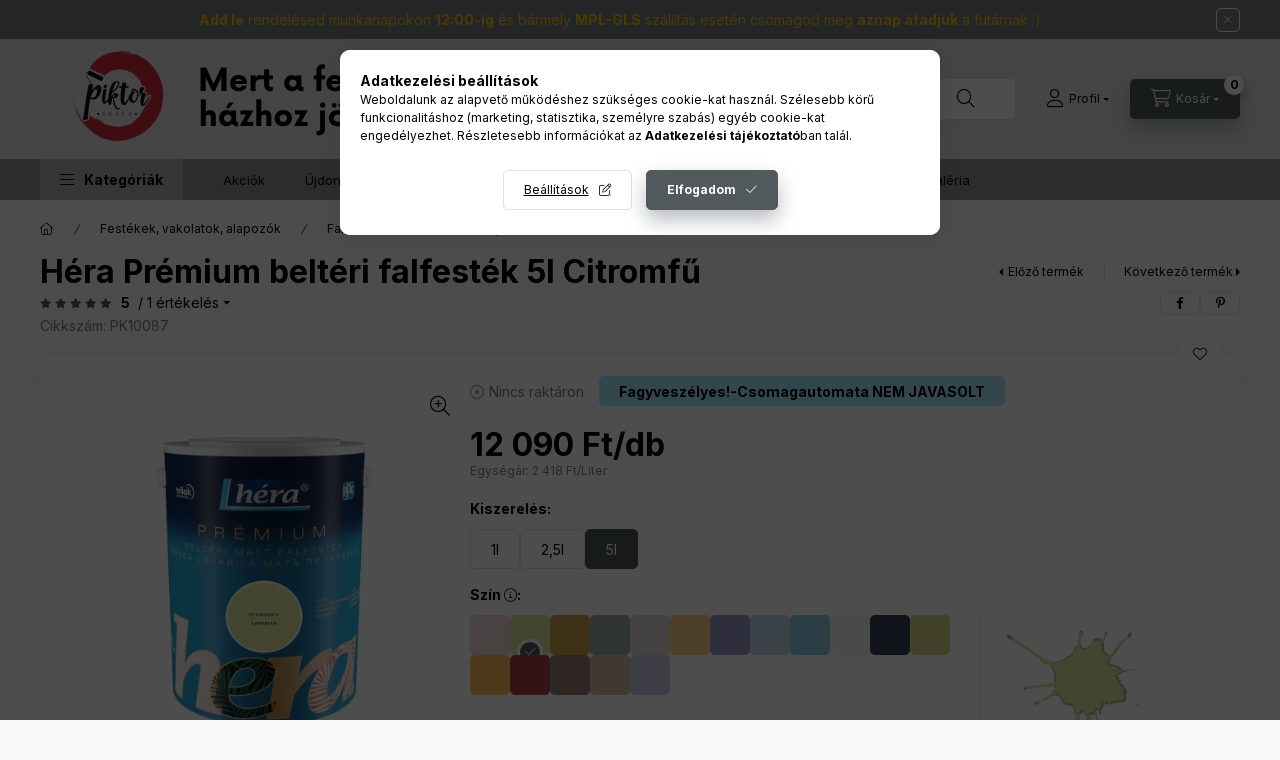

--- FILE ---
content_type: text/html; charset=UTF-8
request_url: https://www.piktorskala.hu/Hera-Premium-belteri-falfestek-5l-Citromfu
body_size: 42653
content:
<!DOCTYPE html>
<html lang="hu">
    <head>
        <meta charset="utf-8">
<meta name="description" content="Héra Prémium beltéri falfesték 5l Citromfű, Kiváló fedőképességű, fehér vagy színes, matt belső falfesték - Vakolt, beton, gipszkarton és/vagy glettelt falfelül">
<meta name="robots" content="index, follow">
<meta http-equiv="X-UA-Compatible" content="IE=Edge">
<meta property="og:site_name" content="Piktorskála Festékbolt" />
<meta property="og:title" content="Héra Prémium beltéri falfesték 5l Citromfű - 12 090 Ft/db - ">
<meta property="og:description" content="Héra Prémium beltéri falfesték 5l Citromfű, Kiváló fedőképességű, fehér vagy színes, matt belső falfesték - Vakolt, beton, gipszkarton és/vagy glettelt falfelül">
<meta property="og:type" content="product">
<meta property="og:url" content="https://www.piktorskala.hu/Hera-Premium-belteri-falfestek-5l-Citromfu">
<meta property="og:image" content="https://www.piktorskala.hu/img/65832/PK10087/PK10087.webp">
<meta name="facebook-domain-verification" content="1vwvakx3k62e3dkgi44p63i75zvkhf">
<meta name="google-site-verification" content="crp1BdyvX4jiOGTfkn5qEeC5wljC2AQi6Z46uJCVMiw">
<meta name="mobile-web-app-capable" content="yes">
<meta name="apple-mobile-web-app-capable" content="yes">
<meta name="MobileOptimized" content="320">
<meta name="HandheldFriendly" content="true">

<title>Héra Prémium beltéri falfesték 5l Citromfű - 12 090 Ft/db - </title>


<script>
var service_type="shop";
var shop_url_main="https://www.piktorskala.hu";
var actual_lang="hu";
var money_len="0";
var money_thousend=" ";
var money_dec=",";
var shop_id=65832;
var unas_design_url="https:"+"/"+"/"+"www.piktorskala.hu"+"/"+"!common_design"+"/"+"custom"+"/"+"piktorskala.unas.hu"+"/";
var unas_design_code='0';
var unas_base_design_code='2400';
var unas_design_ver=4;
var unas_design_subver=1;
var unas_shop_url='https://www.piktorskala.hu';
var responsive="yes";
var price_nullcut_disable=1;
var config_plus=new Array();
config_plus['product_tooltip']=1;
config_plus['cart_fly_id']="cart-box__fly-to-desktop";
config_plus['cart_redirect']=2;
config_plus['cart_refresh_force']="1";
config_plus['money_type']='Ft';
config_plus['money_type_display']='Ft';
config_plus['already_registered_email']=1;
config_plus['change_address_on_order_methods']=1;
config_plus['accessible_design']=true;
var lang_text=new Array();

var UNAS = UNAS || {};
UNAS.shop={"base_url":'https://www.piktorskala.hu',"domain":'www.piktorskala.hu',"username":'piktorskala.unas.hu',"id":65832,"lang":'hu',"currency_type":'Ft',"currency_code":'HUF',"currency_rate":'1',"currency_length":0,"base_currency_length":0,"canonical_url":'https://www.piktorskala.hu/Hera-Premium-belteri-falfestek-5l-Citromfu'};
UNAS.design={"code":'0',"page":'product_details'};
UNAS.api_auth="7f0e4a77f36ce333761020d1bf4d688b";
UNAS.customer={"email":'',"id":0,"group_id":0,"without_registration":0};
UNAS.shop["category_id"]="355010";
UNAS.shop["sku"]="PK10087";
UNAS.shop["product_id"]="644242049";
UNAS.shop["only_private_customer_can_purchase"] = false;
 

UNAS.text = {
    "button_overlay_close": `Bezár`,
    "popup_window": `Felugró ablak`,
    "list": `lista`,
    "updating_in_progress": `frissítés folyamatban`,
    "updated": `frissítve`,
    "is_opened": `megnyitva`,
    "is_closed": `bezárva`,
    "deleted": `törölve`,
    "consent_granted": `hozzájárulás megadva`,
    "consent_rejected": `hozzájárulás elutasítva`,
    "field_is_incorrect": `mező hibás`,
    "error_title": `Hiba!`,
    "product_variants": `termék változatok`,
    "product_added_to_cart": `A termék a kosárba került`,
    "product_added_to_cart_with_qty_problem": `A termékből csak [qty_added_to_cart] [qty_unit] került kosárba`,
    "product_removed_from_cart": `A termék törölve a kosárból`,
    "reg_title_name": `Név`,
    "reg_title_company_name": `Cégnév`,
    "number_of_items_in_cart": `Kosárban lévő tételek száma`,
    "cart_is_empty": `A kosár üres`,
    "cart_updated": `A kosár frissült`
};


UNAS.text["delete_from_compare"]= `Törlés összehasonlításból`;
UNAS.text["comparison"]= `Összehasonlítás`;

UNAS.text["delete_from_favourites"]= `Törlés a kedvencek közül`;
UNAS.text["add_to_favourites"]= `Kedvencekhez`;

UNAS.text["change_address_error_on_shipping_method"] = `Az újonnan létrehozott cím a kiválasztott szállítási módnál nem használható`;
UNAS.text["change_address_error_on_billing_method"] = `Az újonnan létrehozott cím a kiválasztott számlázási módnál nem használható`;





window.lazySizesConfig=window.lazySizesConfig || {};
window.lazySizesConfig.loadMode=1;
window.lazySizesConfig.loadHidden=false;

window.dataLayer = window.dataLayer || [];
function gtag(){dataLayer.push(arguments)};
gtag('js', new Date());
</script>

<script src="https://www.piktorskala.hu/!common_packages/jquery/jquery-3.2.1.js?mod_time=1682493230"></script>
<script src="https://www.piktorskala.hu/!common_packages/jquery/plugins/migrate/migrate.js?mod_time=1682493230"></script>
<script src="https://www.piktorskala.hu/!common_packages/jquery/plugins/tippy/popper-2.4.4.min.js?mod_time=1682493230"></script>
<script src="https://www.piktorskala.hu/!common_packages/jquery/plugins/tippy/tippy-bundle.umd.min.js?mod_time=1682493230"></script>
<script src="https://www.piktorskala.hu/!common_packages/jquery/plugins/tools/overlay/overlay.js?mod_time=1753784913"></script>
<script src="https://www.piktorskala.hu/!common_packages/jquery/plugins/tools/toolbox/toolbox.expose.js?mod_time=1724322379"></script>
<script src="https://www.piktorskala.hu/!common_packages/jquery/plugins/lazysizes/lazysizes.min.js?mod_time=1682493230"></script>
<script src="https://www.piktorskala.hu/!common_packages/jquery/plugins/lazysizes/plugins/bgset/ls.bgset.min.js?mod_time=1752825097"></script>
<script src="https://www.piktorskala.hu/!common_packages/jquery/own/shop_common/exploded/common.js?mod_time=1764831094"></script>
<script src="https://www.piktorskala.hu/!common_packages/jquery/own/shop_common/exploded/common_overlay.js?mod_time=1754986322"></script>
<script src="https://www.piktorskala.hu/!common_packages/jquery/own/shop_common/exploded/common_shop_popup.js?mod_time=1754991412"></script>
<script src="https://www.piktorskala.hu/!common_packages/jquery/own/shop_common/exploded/function_accessibility_focus.js?mod_time=1754986322"></script>
<script src="https://www.piktorskala.hu/!common_packages/jquery/own/shop_common/exploded/page_product_details.js?mod_time=1751452520"></script>
<script src="https://www.piktorskala.hu/!common_packages/jquery/own/shop_common/exploded/function_favourites.js?mod_time=1725525511"></script>
<script src="https://www.piktorskala.hu/!common_packages/jquery/own/shop_common/exploded/function_compare.js?mod_time=1751452520"></script>
<script src="https://www.piktorskala.hu/!common_packages/jquery/own/shop_common/exploded/function_recommend.js?mod_time=1751452520"></script>
<script src="https://www.piktorskala.hu/!common_packages/jquery/own/shop_common/exploded/function_product_print.js?mod_time=1725525511"></script>
<script src="https://www.piktorskala.hu/!common_packages/jquery/own/shop_common/exploded/function_product_subscription.js?mod_time=1751452520"></script>
<script src="https://www.piktorskala.hu/!common_packages/jquery/own/shop_common/exploded/function_accessibility_status.js?mod_time=1764233415"></script>
<script src="https://www.piktorskala.hu/!common_packages/jquery/plugins/hoverintent/hoverintent.js?mod_time=1682493230"></script>
<script src="https://www.piktorskala.hu/!common_packages/jquery/own/shop_tooltip/shop_tooltip.js?mod_time=1753441723"></script>
<script src="https://www.piktorskala.hu/!common_design/base/002400/main.js?mod_time=1764233415"></script>
<script src="https://www.piktorskala.hu/!common_packages/jquery/plugins/flickity/v3/flickity.pkgd.min.js?mod_time=1753784913"></script>
<script src="https://www.piktorskala.hu/!common_packages/jquery/plugins/toastr/toastr.min.js?mod_time=1682493230"></script>
<script src="https://www.piktorskala.hu/!common_packages/jquery/plugins/flickity/v3/as-nav-for.js?mod_time=1682493230"></script>
<script src="https://www.piktorskala.hu/!common_packages/jquery/plugins/flickity/v3/flickity-sync.js?mod_time=1682493230"></script>
<script src="https://www.piktorskala.hu/!common_packages/jquery/plugins/photoswipe/photoswipe.min.js?mod_time=1682493230"></script>
<script src="https://www.piktorskala.hu/!common_packages/jquery/plugins/photoswipe/photoswipe-ui-default.min.js?mod_time=1682493230"></script>

<link href="https://www.piktorskala.hu/temp/shop_65832_f0c376d6eedfb8a6fd474dff8e7ac7c2.css?mod_time=1769087683" rel="stylesheet" type="text/css">

<link href="https://www.piktorskala.hu/Hera-Premium-belteri-falfestek-5l-Citromfu" rel="canonical">
<link rel="apple-touch-icon" href="https://www.piktorskala.hu/shop_ordered/65832/pic/favicon72x72-nh.png" sizes="72x72">
<link rel="apple-touch-icon" href="https://www.piktorskala.hu/shop_ordered/65832/pic/favicon114x114-nh.png" sizes="114x114">
<link rel="apple-touch-icon" href="https://www.piktorskala.hu/shop_ordered/65832/pic/favicon152x152-nh.png" sizes="152x152">
<link rel="apple-touch-icon" href="https://www.piktorskala.hu/shop_ordered/65832/pic/favicon167x167-nh.png" sizes="167x167">
<link rel="apple-touch-icon" href="https://www.piktorskala.hu/shop_ordered/65832/pic/favicon180x180-nh.png" sizes="180x180">
<link id="favicon-16x16" rel="icon" type="image/png" href="https://www.piktorskala.hu/shop_ordered/65832/pic/favicon16x16-nh.png" sizes="16x16">
<link id="favicon-32x32" rel="icon" type="image/png" href="https://www.piktorskala.hu/shop_ordered/65832/pic/favicon32x32-nh.png" sizes="32x32">
<link id="favicon-96x96" rel="icon" type="image/png" href="https://www.piktorskala.hu/shop_ordered/65832/pic/favicon96x96-nh.png" sizes="96x96">
<link id="favicon-192x192" rel="icon" type="image/png" href="https://www.piktorskala.hu/shop_ordered/65832/pic/favicon192x192-nh.png" sizes="192x192">
<link href="https://www.piktorskala.hu/shop_ordered/65832/design_pic/favicon.ico" rel="shortcut icon">
<script>
        var google_consent=1;
    
        gtag('consent', 'default', {
           'ad_storage': 'denied',
           'ad_user_data': 'denied',
           'ad_personalization': 'denied',
           'analytics_storage': 'denied',
           'functionality_storage': 'denied',
           'personalization_storage': 'denied',
           'security_storage': 'granted'
        });

    
        gtag('consent', 'update', {
           'ad_storage': 'denied',
           'ad_user_data': 'denied',
           'ad_personalization': 'denied',
           'analytics_storage': 'denied',
           'functionality_storage': 'denied',
           'personalization_storage': 'denied',
           'security_storage': 'granted'
        });

        </script>
    <script async src="https://www.googletagmanager.com/gtag/js?id=G-WHE41NKQF0"></script>    <script>
    gtag('config', 'G-WHE41NKQF0');

        </script>
        <script>
    var google_analytics=1;

                gtag('event', 'view_item', {
              "currency": "HUF",
              "value": '12090',
              "items": [
                  {
                      "item_id": "PK10087",
                      "item_name": "Héra Prémium beltéri falfesték 5l Citromfű",
                      "item_category": "Festékek, vakolatok, alapozók/Falfestés, nemesvakolat, alapozó/Beltéri falfestékek/Színes beltéri falfestékek",
                      "price": '12090'
                  }
              ],
              'non_interaction': true
            });
               </script>
           <script>
        gtag('config', 'AW-792609165',{'allow_enhanced_conversions':true});
                </script>
            <script>
        var google_ads=1;

                gtag('event','remarketing', {
            'ecomm_pagetype': 'product',
            'ecomm_prodid': ["PK10087"],
            'ecomm_totalvalue': 12090        });
            </script>
    
    <script>
    var facebook_pixel=1;
    /* <![CDATA[ */
        !function(f,b,e,v,n,t,s){if(f.fbq)return;n=f.fbq=function(){n.callMethod?
            n.callMethod.apply(n,arguments):n.queue.push(arguments)};if(!f._fbq)f._fbq=n;
            n.push=n;n.loaded=!0;n.version='2.0';n.queue=[];t=b.createElement(e);t.async=!0;
            t.src=v;s=b.getElementsByTagName(e)[0];s.parentNode.insertBefore(t,s)}(window,
                document,'script','//connect.facebook.net/en_US/fbevents.js');

        fbq('init', '1625997534826317');
                fbq('track', 'PageView', {}, {eventID:'PageView.aXL30nSGZQqAEfPQVmO0pwAAJck'});
        
        fbq('track', 'ViewContent', {
            content_name: 'Héra Prémium beltéri falfesték 5l Citromfű',
            content_category: 'Festékek, vakolatok, alapozók > Falfestés, nemesvakolat, alapozó > Beltéri falfestékek > Színes beltéri falfestékek',
            content_ids: ['PK10087'],
            contents: [{'id': 'PK10087', 'quantity': '1'}],
            content_type: 'product',
            value: 12090,
            currency: 'HUF'
        }, {eventID:'ViewContent.aXL30nSGZQqAEfPQVmO0pwAAJck'});

        
        $(document).ready(function() {
            $(document).on("addToCart", function(event, product_array){
                facebook_event('AddToCart',{
					content_name: product_array.name,
					content_category: product_array.category,
					content_ids: [product_array.sku],
					contents: [{'id': product_array.sku, 'quantity': product_array.qty}],
					content_type: 'product',
					value: product_array.price,
					currency: 'HUF'
				}, {eventID:'AddToCart.' + product_array.event_id});
            });

            $(document).on("addToFavourites", function(event, product_array){
                facebook_event('AddToWishlist', {
                    content_ids: [product_array.sku],
                    content_type: 'product'
                }, {eventID:'AddToFavourites.' + product_array.event_id});
            });
        });

    /* ]]> */
    </script>


	<script>
		(function(c,l,a,r,i,t,y){
			c[a]=c[a]||function(){(c[a].q=c[a].q||[]).push(arguments)};
			t=l.createElement(r);t.async=1;t.src="https://www.clarity.ms/tag/"+i;
			y=l.getElementsByTagName(r)[0];y.parentNode.insertBefore(t,y);
		})(window, document, "clarity", "script", "nprad76q0d");
		UNAS.onGrantConsent(function(){
		    window.clarity("consent")
		});
	</script>


<script id="barat_hud_sr_script">var hst = document.createElement("script");hst.src = "//admin.fogyasztobarat.hu/h-api.js";hst.type = "text/javascript";hst.setAttribute("data-id", "MQ00PMD1");hst.setAttribute("id", "fbarat");var hs = document.getElementById("barat_hud_sr_script");hs.parentNode.insertBefore(hst, hs);</script>


        <meta content="width=device-width, initial-scale=1.0" name="viewport" />
        <link rel="preconnect" href="https://fonts.gstatic.com">
        <link rel="preload" href="https://fonts.googleapis.com/css2?family=Inter:wght@400;700;900&display=swap" as="style" />
        <link rel="stylesheet" href="https://fonts.googleapis.com/css2?family=Inter:wght@400;700;900&display=swap" media="print" onload="this.media='all'">
        <noscript>
            <link rel="stylesheet" href="https://fonts.googleapis.com/css2?family=Inter:wght@400;700;900&display=swap" />
        </noscript>
        <link rel="preload" href="https://www.piktorskala.hu/!common_design/own/fonts/2400/customicons/custom-icons.css" as="style">
        <link rel="stylesheet" href="https://www.piktorskala.hu/!common_design/own/fonts/2400/customicons/custom-icons.css" media="print" onload="this.media='all'">
        <noscript>
            <link rel="stylesheet" href="https://www.piktorskala.hu/!common_design/own/fonts/2400/customicons/custom-icons.css" />
        </noscript>
        
        
        
        
        

        
        
        
                
        
        
        
        
        
        
        
        
        
                
        
        
    </head>


                
                
    
    
    
    
    
    
    
    
    
    
                     
    
    
    
    
    <body class='design_ver4 design_subver1' id="ud_shop_artdet">
        <div id="box_compare_content" class="text-center fixed-bottom">
                    
                        <script>
                $(document).ready(function(){
                    $("#box_container_shop_compare").hide();
                    $(".js-box-compare-dropdown-btn").hide();
                });
            </script>
            
    
    </div>
    <script>
        function checkCompareItems() {
            let $compare_item_num_el = $('.js-box-compare-item-num');
            $('.box-compare__dropdown-btn-item-num').html($compare_item_num_el.attr('data-count'));
        }
        $(document).on('compareBoxRefreshed', function () {
            checkCompareItems();
        });
    </script>
    
    <div id="image_to_cart" style="display:none; position:absolute; z-index:100000;"></div>
<div class="overlay_common overlay_warning" id="overlay_cart_add"></div>
<script>$(document).ready(function(){ overlay_init("cart_add",{"onBeforeLoad":false}); });</script>
<div class="overlay_common overlay_ok" id="overlay_cart_add_ok"></div>
<script>$(document).ready(function(){ overlay_init("cart_add_ok",[]); });</script>
<div id="overlay_login_outer"></div>	
	<script>
	$(document).ready(function(){
	    var login_redir_init="";

		$("#overlay_login_outer").overlay({
			onBeforeLoad: function() {
                var login_redir_temp=login_redir_init;
                if (login_redir_act!="") {
                    login_redir_temp=login_redir_act;
                    login_redir_act="";
                }

									$.ajax({
						type: "GET",
						async: true,
						url: "https://www.piktorskala.hu/shop_ajax/ajax_popup_login.php",
						data: {
							shop_id:"65832",
							lang_master:"hu",
                            login_redir:login_redir_temp,
							explicit:"ok",
							get_ajax:"1"
						},
						success: function(data){
							$("#overlay_login_outer").html(data);
							if (unas_design_ver >= 5) $("#overlay_login_outer").modal('show');
							$('#overlay_login1 input[name=shop_pass_login]').keypress(function(e) {
								var code = e.keyCode ? e.keyCode : e.which;
								if(code.toString() == 13) {		
									document.form_login_overlay.submit();		
								}	
							});	
						}
					});
								},
			top: 50,
			mask: {
	color: "#000000",
	loadSpeed: 200,
	maskId: "exposeMaskOverlay",
	opacity: 0.7
},
			closeOnClick: (config_plus['overlay_close_on_click_forced'] === 1),
			onClose: function(event, overlayIndex) {
				$("#login_redir").val("");
			},
			load: false
		});
		
			});
	function overlay_login() {
		$(document).ready(function(){
			$("#overlay_login_outer").overlay().load();
		});
	}
	function overlay_login_remind() {
        if (unas_design_ver >= 5) {
            $("#overlay_remind").overlay().load();
        } else {
            $(document).ready(function () {
                $("#overlay_login_outer").overlay().close();
                setTimeout('$("#overlay_remind").overlay().load();', 250);
            });
        }
	}

    var login_redir_act="";
    function overlay_login_redir(redir) {
        login_redir_act=redir;
        $("#overlay_login_outer").overlay().load();
    }
	</script>  
	<div class="overlay_common overlay_info" id="overlay_remind"></div>
<script>$(document).ready(function(){ overlay_init("remind",[]); });</script>

	<script>
    	function overlay_login_error_remind() {
		$(document).ready(function(){
			load_login=0;
			$("#overlay_error").overlay().close();
			setTimeout('$("#overlay_remind").overlay().load();', 250);	
		});
	}
	</script>  
	<div class="overlay_common overlay_info" id="overlay_newsletter"></div>
<script>$(document).ready(function(){ overlay_init("newsletter",[]); });</script>

<script>
function overlay_newsletter() {
    $(document).ready(function(){
        $("#overlay_newsletter").overlay().load();
    });
}
</script>
<div class="overlay_common overlay_info" id="overlay_product_subscription"></div>
<script>$(document).ready(function(){ overlay_init("product_subscription",[]); });</script>
<div class="overlay_common overlay_error" id="overlay_script"></div>
<script>$(document).ready(function(){ overlay_init("script",[]); });</script>
    <script>
    $(document).ready(function() {
        $.ajax({
            type: "GET",
            url: "https://www.piktorskala.hu/shop_ajax/ajax_stat.php",
            data: {master_shop_id:"65832",get_ajax:"1"}
        });
    });
    </script>
    

    
    <div id="container" class="page_shop_artdet_PK10087 readmore-v2
js-ajax-filter-box-checking filter-not-exists filter-box-in-sidebar nav-position-top header-will-fixed fixed-cart-on-artdet">
                        <div class="js-element nanobar js-nanobar" data-element-name="header_text_section_1" role="region" aria-label="nanobar">
        <div class="container">
            <div class="header_text_section_1 nanobar__inner">
                                    <p><span style="color: #f0c107;"><b>Add le</b> rendelésed munkanapokon <b>12:00-ig</b> és bármely <b>MPL-GLS</b> szállítás esetén csomagod még <b>aznap átadjuk</b> a futárnak :)</span></p>
                                <button type="button" class="btn btn-close nanobar__btn-close" onclick="closeNanobar(this,'header_text_section_1_hide','session','--nanobar-height');" aria-label="Bezár" title="Bezár"></button>
            </div>
        </div>
    </div>
    <script>
        window.addEventListener("DOMContentLoaded", function() {
            root.style.setProperty('--nanobar-height', getHeight($(".js-nanobar")) + "px");
        });
    </script>
    
                <nav id="nav--mobile-top" class="nav header nav--mobile nav--top d-sm-none js-header js-header-fixed">
            <div class="header-inner js-header-inner w-100">
                <div class="d-flex justify-content-center d-sm-none">
                                        <button type="button" class="hamburger-box__dropdown-btn-mobile burger btn dropdown__btn" id="hamburger-box__dropdown-btn" aria-label="hamburger button" data-btn-for="#hamburger-box__dropdown">
                        <span class="burger__lines">
                            <span class="burger__line"></span>
                            <span class="burger__line"></span>
                            <span class="burger__line"></span>
                        </span>
                        <span class="dropdown__btn-text">
                            Kategóriák
                        </span>
                    </button>
                                        <button class="search-box__dropdown-btn btn dropdown__btn" aria-label="search button" type="button" data-btn-for="#search-box__dropdown">
                        <span class="search-box__dropdown-btn-icon dropdown__btn-icon icon--search"></span>
                    </button>

                        
    

                    

                    
                            <button class="profile__dropdown-btn js-profile-btn btn dropdown__btn" id="profile__dropdown-btn" type="button"
            data-orders="https://www.piktorskala.hu/shop_order_track.php" data-btn-for="#profile__dropdown"
            aria-label="Profil" aria-haspopup="dialog" aria-expanded="false" aria-controls="profile__dropdown"
    >
        <span class="profile__dropdown-btn-icon dropdown__btn-icon icon--user"></span>
        <span class="profile__text dropdown__btn-text">Profil</span>
            </button>
    
    
                    <button class="cart-box__dropdown-btn btn dropdown__btn js-cart-box-loaded-by-ajax" aria-label="cart button" type="button" data-btn-for="#cart-box__dropdown">
                        <span class="cart-box__dropdown-btn-icon dropdown__btn-icon icon--cart"></span>
                        <span class="cart-box__text dropdown__btn-text">Kosár</span>
                                    <span id="box_cart_content" class="cart-box">                <span class="bubble cart-box__bubble">0</span>
            </span>
    
                    </button>
                </div>
            </div>
        </nav>
                        <header class="header header--mobile py-3 px-4 d-flex justify-content-center d-sm-none position-relative has-tel">
                <div id="header_logo_img" class="js-element header_logo logo" data-element-name="header_logo">
        <div class="header_logo-img-container">
            <div class="header_logo-img-wrapper">
                                                <a class="has-img" href="https://www.piktorskala.hu/">                    <picture>
                                                <source srcset="https://www.piktorskala.hu/!common_design/custom/piktorskala.unas.hu/element/layout_hu_header_logo-400x120_1_default.png?time=1736973494 1x, https://www.piktorskala.hu/!common_design/custom/piktorskala.unas.hu/element/layout_hu_header_logo-400x120_1_default_retina.png?time=1736973494 2x" />
                        <img                              width="400" height="120"
                                                          src="https://www.piktorskala.hu/!common_design/custom/piktorskala.unas.hu/element/layout_hu_header_logo-400x120_1_default.png?time=1736973494"                             
                             alt="Piktorskála Festékbolt                        "/>
                    </picture>
                    </a>                                        </div>
        </div>
    </div>

                        <div class="js-element header_text_section_2 d-sm-none" data-element-name="header_text_section_2">
            <div class="header_text_section_2-slide slide-1"><p>Kérdésed van? Webshop ügyfélszolgálat: </p>
<p><a href="tel:+36300913750">+36300913750</a></p></div>
    </div>

        
        </header>
        <header id="header--desktop" class="header header--desktop d-none d-sm-block js-header js-header-fixed">
            <div class="header-inner js-header-inner">
                <div class="header__top">
                    <div class="container">
                        <div class="header__top-inner">
                            <div class="row no-gutters gutters-md-10 justify-content-center align-items-center">
                                <div class="header__top-left col col-xl-auto">
                                    <div class="header__left-inner d-flex align-items-center">
                                                                                <div class="nav-link--products-placeholder-on-fixed-header burger btn">
                                            <span class="burger__lines">
                                                <span class="burger__line"></span>
                                                <span class="burger__line"></span>
                                                <span class="burger__line"></span>
                                            </span>
                                            <span class="burger__text dropdown__btn-text">
                                                Kategóriák
                                            </span>
                                        </div>
                                        <button type="button" class="hamburger-box__dropdown-btn burger btn dropdown__btn d-lg-none" id="hamburger-box__dropdown-btn2" aria-label="hamburger button" data-btn-for="#hamburger-box__dropdown">
                                            <span class="burger__lines">
                                              <span class="burger__line"></span>
                                              <span class="burger__line"></span>
                                              <span class="burger__line"></span>
                                            </span>
                                            <span class="burger__text dropdown__btn-text">
                                              Kategóriák
                                            </span>
                                        </button>
                                                                                    <div id="header_logo_img" class="js-element header_logo logo" data-element-name="header_logo">
        <div class="header_logo-img-container">
            <div class="header_logo-img-wrapper">
                                                <a class="has-img" href="https://www.piktorskala.hu/">                    <picture>
                                                <source srcset="https://www.piktorskala.hu/!common_design/custom/piktorskala.unas.hu/element/layout_hu_header_logo-400x120_1_default.png?time=1736973494 1x, https://www.piktorskala.hu/!common_design/custom/piktorskala.unas.hu/element/layout_hu_header_logo-400x120_1_default_retina.png?time=1736973494 2x" />
                        <img                              width="400" height="120"
                                                          src="https://www.piktorskala.hu/!common_design/custom/piktorskala.unas.hu/element/layout_hu_header_logo-400x120_1_default.png?time=1736973494"                             
                             alt="Piktorskála Festékbolt                        "/>
                    </picture>
                    </a>                                        </div>
        </div>
    </div>

                                        <div class="js-element header_text_section_2" data-element-name="header_text_section_2">
            <div class="header_text_section_2-slide slide-1"><p>Kérdésed van? Webshop ügyfélszolgálat: </p>
<p><a href="tel:+36300913750">+36300913750</a></p></div>
    </div>

                                    </div>
                                </div>
                                <div class="header__top-right col-auto col-xl d-flex justify-content-end align-items-center">
                                    <button class="search-box__dropdown-btn btn dropdown__btn d-xl-none" id="#search-box__dropdown-btn2" aria-label="search button" type="button" data-btn-for="#search-box__dropdown2">
                                        <span class="search-box__dropdown-btn-icon dropdown__btn-icon icon--search"></span>
                                        <span class="search-box__text dropdown__btn-text">Keresés</span>
                                    </button>
                                    <div class="search-box__dropdown dropdown__content dropdown__content-till-lg" id="search-box__dropdown2" data-content-for="#search-box__dropdown-btn2" data-content-direction="full">
                                        <span class="dropdown__caret"></span>
                                        <button class="dropdown__btn-close search-box__dropdown__btn-close btn-close" type="button" title="bezár" aria-label="bezár"></button>
                                        <div class="dropdown__content-inner search-box__inner position-relative js-search browser-is-chrome search-smart-enabled"
     id="box_search_content2">
    <form name="form_include_search2" id="form_include_search2" action="https://www.piktorskala.hu/shop_search.php" method="get">
    <div class="search-box__form-inner d-flex flex-column">
        <div class="form-group box-search-group mb-0 js-search-smart-insert-after-here">
            <input data-stay-visible-breakpoint="1280" id="box_search_input2" class="search-box__input ac_input js-search-input form-control"
                   name="search" pattern=".{3,100}" aria-label="Keresés" title="Hosszabb kereső kifejezést írjon be!"
                   placeholder="Keresés" type="search" maxlength="100" autocomplete="off" required                   role="combobox" aria-autocomplete="list" aria-expanded="false"
                                      aria-controls="search-smart-suggestions search-smart-actual-query search-smart-categories search-smart-contents search-smart-products"
                               >
            <div class="search-box__search-btn-outer input-group-append" title="Keresés">
                <button class="btn search-box__search-btn" aria-label="Keresés">
                    <span class="search-box__search-btn-icon icon--search"></span>
                </button>
            </div>
            <div class="search__loading">
                <div class="loading-spinner--small"></div>
            </div>
        </div>
        <div class="ac_results2">
            <span class="ac_result__caret"></span>
        </div>
    </div>
    </form>
</div>

                                    </div>
                                                                                <button class="profile__dropdown-btn js-profile-btn btn dropdown__btn" id="profile__dropdown-btn" type="button"
            data-orders="https://www.piktorskala.hu/shop_order_track.php" data-btn-for="#profile__dropdown"
            aria-label="Profil" aria-haspopup="dialog" aria-expanded="false" aria-controls="profile__dropdown"
    >
        <span class="profile__dropdown-btn-icon dropdown__btn-icon icon--user"></span>
        <span class="profile__text dropdown__btn-text">Profil</span>
            </button>
    
    
                                    <button id="cart-box__fly-to-desktop" class="cart-box__dropdown-btn btn dropdown__btn js-cart-box-loaded-by-ajax" aria-label="cart button" type="button" data-btn-for="#cart-box__dropdown">
                                        <span class="cart-box__dropdown-btn-icon dropdown__btn-icon icon--cart"></span>
                                        <span class="cart-box__text dropdown__btn-text">Kosár</span>
                                        <span class="bubble cart-box__bubble">-</span>
                                    </button>
                                </div>
                            </div>
                        </div>
                    </div>
                </div>
                                <div class="header__bottom">
                    <div class="container">
                        <nav class="navbar d-none d-lg-flex navbar-expand navbar-light align-items-stretch">
                                                        <ul id="nav--cat" class="nav nav--cat js-navbar-nav">
                                <li class="nav-item dropdown nav--main nav-item--products">
                                    <a class="nav-link nav-link--products burger d-lg-flex" href="#" onclick="event.preventDefault();" role="button" data-text="Kategóriák" data-toggle="dropdown" aria-expanded="false" aria-haspopup="true">
                                        <span class="burger__lines">
                                            <span class="burger__line"></span>
                                            <span class="burger__line"></span>
                                            <span class="burger__line"></span>
                                        </span>
                                        <span class="burger__text dropdown__btn-text">
                                            Kategóriák
                                        </span>
                                    </a>
                                    <div id="dropdown-cat" class="dropdown-menu d-none d-block clearfix dropdown--cat with-auto-breaking-megasubmenu dropdown--level-0">
                                                    <ul class="nav-list--0" aria-label="Kategóriák">
            <li id="nav-item-208395" class="nav-item dropdown js-nav-item-208395">
                        <a class="nav-link" href="https://www.piktorskala.hu/festekek-vakolatok-alapozok"               aria-label="Festékek, vakolatok, alapozók kategória"
                data-toggle="dropdown" data-mouseover="handleSub('208395','https://www.piktorskala.hu/shop_ajax/ajax_box_cat.php?get_ajax=1&type=layout&change_lang=hu&level=1&key=208395&box_var_name=shop_cat&box_var_layout_cache=1&box_var_expand_cache=yes&box_var_expand_cache_name=desktop&box_var_layout_level0=0&box_var_layout_level1=1&box_var_layout=2&box_var_ajax=1&box_var_section=content&box_var_highlight=yes&box_var_type=expand&box_var_div=no');" aria-haspopup="true" aria-expanded="false"            >
                                            <span class="nav-link__text">
                    Festékek, vakolatok, alapozók                </span>
            </a>
                        <div class="megasubmenu dropdown-menu">
                <div class="megasubmenu__sticky-content">
                    <div class="loading-spinner"></div>
                </div>
                            </div>
                    </li>
            <li id="nav-item-635593" class="nav-item dropdown js-nav-item-635593">
                        <a class="nav-link" href="https://www.piktorskala.hu/aerosolok-higitok"               aria-label="Aerosolok, hígítók kategória"
                data-toggle="dropdown" data-mouseover="handleSub('635593','https://www.piktorskala.hu/shop_ajax/ajax_box_cat.php?get_ajax=1&type=layout&change_lang=hu&level=1&key=635593&box_var_name=shop_cat&box_var_layout_cache=1&box_var_expand_cache=yes&box_var_expand_cache_name=desktop&box_var_layout_level0=0&box_var_layout_level1=1&box_var_layout=2&box_var_ajax=1&box_var_section=content&box_var_highlight=yes&box_var_type=expand&box_var_div=no');" aria-haspopup="true" aria-expanded="false"            >
                                            <span class="nav-link__text">
                    Aerosolok, hígítók                </span>
            </a>
                        <div class="megasubmenu dropdown-menu">
                <div class="megasubmenu__sticky-content">
                    <div class="loading-spinner"></div>
                </div>
                            </div>
                    </li>
            <li id="nav-item-620623" class="nav-item dropdown js-nav-item-620623">
                        <a class="nav-link" href="https://www.piktorskala.hu/glettek-portermekek-fugazok"               aria-label="Glettek, portermékek, fugázók kategória"
                data-toggle="dropdown" data-mouseover="handleSub('620623','https://www.piktorskala.hu/shop_ajax/ajax_box_cat.php?get_ajax=1&type=layout&change_lang=hu&level=1&key=620623&box_var_name=shop_cat&box_var_layout_cache=1&box_var_expand_cache=yes&box_var_expand_cache_name=desktop&box_var_layout_level0=0&box_var_layout_level1=1&box_var_layout=2&box_var_ajax=1&box_var_section=content&box_var_highlight=yes&box_var_type=expand&box_var_div=no');" aria-haspopup="true" aria-expanded="false"            >
                                            <span class="nav-link__text">
                    Glettek, portermékek, fugázók                </span>
            </a>
                        <div class="megasubmenu dropdown-menu">
                <div class="megasubmenu__sticky-content">
                    <div class="loading-spinner"></div>
                </div>
                            </div>
                    </li>
            <li id="nav-item-464191" class="nav-item dropdown js-nav-item-464191">
                        <a class="nav-link" href="https://www.piktorskala.hu/akril-purhab-szilikon-gittek-ragasztok"               aria-label="Akril, purhab, szilikon, gittek, ragasztók kategória"
                data-toggle="dropdown" data-mouseover="handleSub('464191','https://www.piktorskala.hu/shop_ajax/ajax_box_cat.php?get_ajax=1&type=layout&change_lang=hu&level=1&key=464191&box_var_name=shop_cat&box_var_layout_cache=1&box_var_expand_cache=yes&box_var_expand_cache_name=desktop&box_var_layout_level0=0&box_var_layout_level1=1&box_var_layout=2&box_var_ajax=1&box_var_section=content&box_var_highlight=yes&box_var_type=expand&box_var_div=no');" aria-haspopup="true" aria-expanded="false"            >
                                            <span class="nav-link__text">
                    Akril, purhab, szilikon, gittek, ragasztók                </span>
            </a>
                        <div class="megasubmenu dropdown-menu">
                <div class="megasubmenu__sticky-content">
                    <div class="loading-spinner"></div>
                </div>
                            </div>
                    </li>
            <li id="nav-item-186140" class="nav-item dropdown js-nav-item-186140">
                        <a class="nav-link" href="https://www.piktorskala.hu/csiszolas-ragasztas-takaras"               aria-label="Csiszolás, ragasztás, takarás kategória"
                data-toggle="dropdown" data-mouseover="handleSub('186140','https://www.piktorskala.hu/shop_ajax/ajax_box_cat.php?get_ajax=1&type=layout&change_lang=hu&level=1&key=186140&box_var_name=shop_cat&box_var_layout_cache=1&box_var_expand_cache=yes&box_var_expand_cache_name=desktop&box_var_layout_level0=0&box_var_layout_level1=1&box_var_layout=2&box_var_ajax=1&box_var_section=content&box_var_highlight=yes&box_var_type=expand&box_var_div=no');" aria-haspopup="true" aria-expanded="false"            >
                                            <span class="nav-link__text">
                    Csiszolás, ragasztás, takarás                </span>
            </a>
                        <div class="megasubmenu dropdown-menu">
                <div class="megasubmenu__sticky-content">
                    <div class="loading-spinner"></div>
                </div>
                            </div>
                    </li>
            <li id="nav-item-191620" class="nav-item dropdown js-nav-item-191620">
                        <a class="nav-link" href="https://www.piktorskala.hu/autos-termekek"               aria-label="Autós termékek kategória"
                data-toggle="dropdown" data-mouseover="handleSub('191620','https://www.piktorskala.hu/shop_ajax/ajax_box_cat.php?get_ajax=1&type=layout&change_lang=hu&level=1&key=191620&box_var_name=shop_cat&box_var_layout_cache=1&box_var_expand_cache=yes&box_var_expand_cache_name=desktop&box_var_layout_level0=0&box_var_layout_level1=1&box_var_layout=2&box_var_ajax=1&box_var_section=content&box_var_highlight=yes&box_var_type=expand&box_var_div=no');" aria-haspopup="true" aria-expanded="false"            >
                                            <span class="nav-link__text">
                    Autós termékek                </span>
            </a>
                        <div class="megasubmenu dropdown-menu">
                <div class="megasubmenu__sticky-content">
                    <div class="loading-spinner"></div>
                </div>
                            </div>
                    </li>
            <li id="nav-item-484315" class="nav-item js-nav-item-484315">
                        <a class="nav-link" href="https://www.piktorskala.hu/elvedok"               aria-label="Élvédők kategória"
                           >
                                            <span class="nav-link__text">
                    Élvédők                </span>
            </a>
                    </li>
            <li id="nav-item-189434" class="nav-item dropdown js-nav-item-189434">
                        <a class="nav-link" href="https://www.piktorskala.hu/szigeteles-gipszkartonozas-tetofedes"               aria-label="Szigetelés, gipszkartonozás, tetőfedés kategória"
                data-toggle="dropdown" data-mouseover="handleSub('189434','https://www.piktorskala.hu/shop_ajax/ajax_box_cat.php?get_ajax=1&type=layout&change_lang=hu&level=1&key=189434&box_var_name=shop_cat&box_var_layout_cache=1&box_var_expand_cache=yes&box_var_expand_cache_name=desktop&box_var_layout_level0=0&box_var_layout_level1=1&box_var_layout=2&box_var_ajax=1&box_var_section=content&box_var_highlight=yes&box_var_type=expand&box_var_div=no');" aria-haspopup="true" aria-expanded="false"            >
                                            <span class="nav-link__text">
                    Szigetelés, gipszkartonozás, tetőfedés                </span>
            </a>
                        <div class="megasubmenu dropdown-menu">
                <div class="megasubmenu__sticky-content">
                    <div class="loading-spinner"></div>
                </div>
                            </div>
                    </li>
            <li id="nav-item-914679" class="nav-item dropdown js-nav-item-914679">
                        <a class="nav-link" href="https://www.piktorskala.hu/dekor-termekek"               aria-label="Dekor termékek kategória"
                data-toggle="dropdown" data-mouseover="handleSub('914679','https://www.piktorskala.hu/shop_ajax/ajax_box_cat.php?get_ajax=1&type=layout&change_lang=hu&level=1&key=914679&box_var_name=shop_cat&box_var_layout_cache=1&box_var_expand_cache=yes&box_var_expand_cache_name=desktop&box_var_layout_level0=0&box_var_layout_level1=1&box_var_layout=2&box_var_ajax=1&box_var_section=content&box_var_highlight=yes&box_var_type=expand&box_var_div=no');" aria-haspopup="true" aria-expanded="false"            >
                                            <span class="nav-link__text">
                    Dekor termékek                </span>
            </a>
                        <div class="megasubmenu dropdown-menu">
                <div class="megasubmenu__sticky-content">
                    <div class="loading-spinner"></div>
                </div>
                            </div>
                    </li>
            <li id="nav-item-855156" class="nav-item dropdown js-nav-item-855156">
                        <a class="nav-link" href="https://www.piktorskala.hu/szerszamok"               aria-label="Szerszámok kategória"
                data-toggle="dropdown" data-mouseover="handleSub('855156','https://www.piktorskala.hu/shop_ajax/ajax_box_cat.php?get_ajax=1&type=layout&change_lang=hu&level=1&key=855156&box_var_name=shop_cat&box_var_layout_cache=1&box_var_expand_cache=yes&box_var_expand_cache_name=desktop&box_var_layout_level0=0&box_var_layout_level1=1&box_var_layout=2&box_var_ajax=1&box_var_section=content&box_var_highlight=yes&box_var_type=expand&box_var_div=no');" aria-haspopup="true" aria-expanded="false"            >
                                            <span class="nav-link__text">
                    Szerszámok                </span>
            </a>
                        <div class="megasubmenu dropdown-menu">
                <div class="megasubmenu__sticky-content">
                    <div class="loading-spinner"></div>
                </div>
                            </div>
                    </li>
            <li id="nav-item-385021" class="nav-item dropdown js-nav-item-385021">
                        <a class="nav-link" href="https://www.piktorskala.hu/vedofelszereles-munkaruhazat"               aria-label="Védőfelszerelés, munkaruházat kategória"
                data-toggle="dropdown" data-mouseover="handleSub('385021','https://www.piktorskala.hu/shop_ajax/ajax_box_cat.php?get_ajax=1&type=layout&change_lang=hu&level=1&key=385021&box_var_name=shop_cat&box_var_layout_cache=1&box_var_expand_cache=yes&box_var_expand_cache_name=desktop&box_var_layout_level0=0&box_var_layout_level1=1&box_var_layout=2&box_var_ajax=1&box_var_section=content&box_var_highlight=yes&box_var_type=expand&box_var_div=no');" aria-haspopup="true" aria-expanded="false"            >
                                            <span class="nav-link__text">
                    Védőfelszerelés, munkaruházat                </span>
            </a>
                        <div class="megasubmenu dropdown-menu">
                <div class="megasubmenu__sticky-content">
                    <div class="loading-spinner"></div>
                </div>
                            </div>
                    </li>
            <li id="nav-item-401865" class="nav-item dropdown js-nav-item-401865">
                        <a class="nav-link" href="https://www.piktorskala.hu/haztartasi-butorzati-termekek"               aria-label="Háztartási, bútorzati termékek kategória"
                data-toggle="dropdown" data-mouseover="handleSub('401865','https://www.piktorskala.hu/shop_ajax/ajax_box_cat.php?get_ajax=1&type=layout&change_lang=hu&level=1&key=401865&box_var_name=shop_cat&box_var_layout_cache=1&box_var_expand_cache=yes&box_var_expand_cache_name=desktop&box_var_layout_level0=0&box_var_layout_level1=1&box_var_layout=2&box_var_ajax=1&box_var_section=content&box_var_highlight=yes&box_var_type=expand&box_var_div=no');" aria-haspopup="true" aria-expanded="false"            >
                                            <span class="nav-link__text">
                    Háztartási, bútorzati termékek                </span>
            </a>
                        <div class="megasubmenu dropdown-menu">
                <div class="megasubmenu__sticky-content">
                    <div class="loading-spinner"></div>
                </div>
                            </div>
                    </li>
            <li id="nav-item-823726" class="nav-item dropdown js-nav-item-823726">
                        <a class="nav-link" href="https://www.piktorskala.hu/nyilaszarok"               aria-label="Nyílászárók kategória"
                data-toggle="dropdown" data-mouseover="handleSub('823726','https://www.piktorskala.hu/shop_ajax/ajax_box_cat.php?get_ajax=1&type=layout&change_lang=hu&level=1&key=823726&box_var_name=shop_cat&box_var_layout_cache=1&box_var_expand_cache=yes&box_var_expand_cache_name=desktop&box_var_layout_level0=0&box_var_layout_level1=1&box_var_layout=2&box_var_ajax=1&box_var_section=content&box_var_highlight=yes&box_var_type=expand&box_var_div=no');" aria-haspopup="true" aria-expanded="false"            >
                                            <span class="nav-link__text">
                    Nyílászárók                </span>
            </a>
                        <div class="megasubmenu dropdown-menu">
                <div class="megasubmenu__sticky-content">
                    <div class="loading-spinner"></div>
                </div>
                            </div>
                    </li>
        </ul>

    
                                    </div>
                                </li>
                            </ul>
                                                                                                                    
    <ul aria-label="Menüpontok" id="nav--menu" class="nav nav--menu js-navbar-nav">
                <li class="nav-item nav--main js-nav-item-197879">
                        <a class="nav-link" href="https://www.piktorskala.hu/shop_artspec.php?artspec=1" >
                            Akciók
            </a>
                    </li>
                <li class="nav-item nav--main js-nav-item-510330">
                        <a class="nav-link" href="https://www.piktorskala.hu/-ujdonsagok" >
                            Újdonságok
            </a>
                    </li>
                <li class="nav-item nav--main js-nav-item-864722">
                        <a class="nav-link" href="https://www.piktorskala.hu/shop_contact.php?tab=shipping" >
                            Szállítási információk
            </a>
                    </li>
                <li class="nav-item nav--main js-nav-item-756817">
                        <a class="nav-link" href="https://www.piktorskala.hu/shop_contact.php?tab=payment" >
                            Fizetési információk
            </a>
                    </li>
                <li class="nav-item nav--main js-nav-item-727667">
                        <a class="nav-link" href="http://piktorskala.hu/shop_contact.php" >
                            Kapcsolat
            </a>
                    </li>
                <li class="nav-item nav--main js-nav-item-523249">
                        <a class="nav-link" href="https://www.piktorskala.hu/blog" >
                            Blog
            </a>
                    </li>
                <li class="nav-item nav--main js-nav-item-590731">
                        <a class="nav-link" href="https://www.piktorskala.hu/uzleteink" >
                            Galéria
            </a>
                    </li>
            </ul>

    
                                                    </nav>
                        <script>
    let addOverflowHidden = function() {
        $('.hamburger-box__dropdown-inner').addClass('overflow-hidden');
    }
    function scrollToBreadcrumb() {
        scrollToElement({ element: '.nav-list-breadcrumb', offset: getVisibleDistanceTillHeaderBottom(), scrollIn: '.hamburger-box__dropdown-inner', container: '.hamburger-box__dropdown-inner', duration: 0, callback: addOverflowHidden });
    }

    function setHamburgerBoxHeight(height) {
        $('.hamburger-box__dropdown').css('height', height + 80);
    }

    let mobileMenuScrollData = [];

    function handleSub2(thisOpenBtn, id, ajaxUrl) {
        let navItem = $('#nav-item-'+id+'--m');
        let openBtn = $(thisOpenBtn);
        let $thisScrollableNavList = navItem.closest('.nav-list-mobile');
        let thisNavListLevel = $thisScrollableNavList.data("level");

        if ( thisNavListLevel == 0 ) {
            $thisScrollableNavList = navItem.closest('.hamburger-box__dropdown-inner');
        }
        mobileMenuScrollData["level_" + thisNavListLevel + "_position"] = $thisScrollableNavList.scrollTop();
        mobileMenuScrollData["level_" + thisNavListLevel + "_element"] = $thisScrollableNavList;

        if (!navItem.hasClass('ajax-loading')) {
            if (catSubOpen2(openBtn, navItem)) {
                if (ajaxUrl) {
                    if (!navItem.hasClass('ajax-loaded')) {
                        catSubLoad2(navItem, ajaxUrl);
                    } else {
                        scrollToBreadcrumb();
                    }
                } else {
                    scrollToBreadcrumb();
                }
            }
        }
    }
    function catSubOpen2(openBtn,navItem) {
        let thisSubMenu = navItem.find('.nav-list-menu--sub').first();
        let thisParentMenu = navItem.closest('.nav-list-menu');
        thisParentMenu.addClass('hidden');

        if (navItem.hasClass('show')) {
            openBtn.attr('aria-expanded','false');
            navItem.removeClass('show');
            thisSubMenu.removeClass('show');
        } else {
            openBtn.attr('aria-expanded','true');
            navItem.addClass('show');
            thisSubMenu.addClass('show');
            if (window.matchMedia('(min-width: 576px) and (max-width: 1259.8px )').matches) {
                let thisSubMenuHeight = thisSubMenu.outerHeight();
                if (thisSubMenuHeight > 0) {
                    setHamburgerBoxHeight(thisSubMenuHeight);
                }
            }
        }
        return true;
    }
    function catSubLoad2(navItem, ajaxUrl){
        let thisSubMenu = $('.nav-list-menu--sub', navItem);
        $.ajax({
            type: 'GET',
            url: ajaxUrl,
            beforeSend: function(){
                navItem.addClass('ajax-loading');
                setTimeout(function (){
                    if (!navItem.hasClass('ajax-loaded')) {
                        navItem.addClass('ajax-loader');
                        thisSubMenu.addClass('loading');
                    }
                }, 150);
            },
            success:function(data){
                thisSubMenu.html(data);
                $(document).trigger("ajaxCatSubLoaded");

                let thisParentMenu = navItem.closest('.nav-list-menu');
                let thisParentBreadcrumb = thisParentMenu.find('> .nav-list-breadcrumb');

                /* ha már van a szülőnek breadcrumbja, akkor azt hozzáfűzzük a gyerekhez betöltéskor */
                if (thisParentBreadcrumb.length > 0) {
                    let thisParentLink = thisParentBreadcrumb.find('.nav-list-parent-link').clone();
                    let thisSubMenuParentLink = thisSubMenu.find('.nav-list-parent-link');
                    thisParentLink.insertBefore(thisSubMenuParentLink);
                }

                navItem.removeClass('ajax-loading ajax-loader').addClass('ajax-loaded');
                thisSubMenu.removeClass('loading');
                if (window.matchMedia('(min-width: 576px) and (max-width: 1259.8px )').matches) {
                    let thisSubMenuHeight = thisSubMenu.outerHeight();
                    setHamburgerBoxHeight(thisSubMenuHeight);
                }
                scrollToBreadcrumb();
            }
        });
    }
    function catBack(thisBtn) {
        let thisCatLevel = $(thisBtn).closest('.nav-list-menu--sub');
        let thisParentItem = $(thisBtn).closest('.nav-item.show');
        let thisParentMenu = thisParentItem.closest('.nav-list-menu');

        if ( $(thisBtn).data("belongs-to-level") == 0 ) {
            mobileMenuScrollData["level_0_element"].animate({ scrollTop: mobileMenuScrollData["level_0_position"] }, 0, function() {});
        }

        if (window.matchMedia('(min-width: 576px) and (max-width: 1259.8px )').matches) {
            let thisParentMenuHeight = 0;
            if ( thisParentItem.parent('ul').hasClass('nav-list-mobile--0') ) {
                let sumHeight = 0;
                $( thisParentItem.closest('.hamburger-box__dropdown-nav-lists-wrapper').children() ).each(function() {
                    sumHeight+= $(this).outerHeight(true);
                });
                thisParentMenuHeight = sumHeight;
            } else {
                thisParentMenuHeight = thisParentMenu.outerHeight();
            }
            setHamburgerBoxHeight(thisParentMenuHeight);
        }
        if ( thisParentItem.parent('ul').hasClass('nav-list-mobile--0') ) {
            $('.hamburger-box__dropdown-inner').removeClass('overflow-hidden');
        }
        thisParentMenu.removeClass('hidden');
        thisCatLevel.removeClass('show');
        thisParentItem.removeClass('show');
        thisParentItem.find('.nav-button').attr('aria-expanded','false');
        return true;
    }

    function handleSub($id, $ajaxUrl) {
        let $navItem = $('#nav-item-'+$id);

        if (!$navItem.hasClass('ajax-loading')) {
            if (catSubOpen($navItem)) {
                if (!$navItem.hasClass('ajax-loaded')) {
                    catSubLoad($id, $ajaxUrl);
                }
            }
        }
    }

    function catSubOpen($navItem) {
        handleCloseDropdowns();
        let thisNavLink = $navItem.find('> .nav-link');
        let thisNavItem = thisNavLink.parent();
        let thisNavbarNav = $('.js-navbar-nav');
        let thisDropdownMenu = thisNavItem.find('.dropdown-menu').first();

        /*remove is-opened class form the rest menus (cat+plus)*/
        thisNavbarNav.find('.show').not(thisNavItem).not('.nav-item--products').not('.dropdown--cat').removeClass('show');

        /* check handler exists */
        let existingHandler = thisNavItem.data('keydownHandler');

        /* is has, off it */
        if (existingHandler) {
            thisNavItem.off('keydown', existingHandler);
        }

        const focusExitHandler = function(e) {
            if (e.key === "Escape") {
                handleCloseDropdownCat(false,{
                    reason: 'escape',
                    element: thisNavItem,
                    handler: focusExitHandler
                });
            }
        }

        if (thisNavItem.hasClass('show')) {
            thisNavLink.attr('aria-expanded','false');
            thisNavItem.removeClass('show');
            thisDropdownMenu.removeClass('show');
            $('html').removeClass('cat-megasubmenu-opened');
            $('#dropdown-cat').removeClass('has-opened');

            thisNavItem.off('keydown', focusExitHandler);
        } else {
            thisNavLink.attr('aria-expanded','true');
            thisNavItem.addClass('show');
            thisDropdownMenu.addClass('show');
            $('#dropdown-cat').addClass('has-opened');
            $('html').addClass('cat-megasubmenu-opened');

            thisNavItem.on('keydown', focusExitHandler);
            thisNavItem.data('keydownHandler', focusExitHandler);
        }
        return true;
    }
    function catSubLoad($id, $ajaxUrl){
        const $navItem = $('#nav-item-'+$id);
        const $thisMegasubmenu = $(".megasubmenu", $navItem);
        const parentDropdownMenuHeight = $navItem.closest('.dropdown-menu').outerHeight();
        const $thisMegasubmenuStickyContent = $(".megasubmenu__sticky-content", $thisMegasubmenu);
        $thisMegasubmenuStickyContent.css('height', parentDropdownMenuHeight);

        $.ajax({
            type: 'GET',
            url: $ajaxUrl,
            beforeSend: function(){
                $navItem.addClass('ajax-loading');
                setTimeout(function (){
                    if (!$navItem.hasClass('ajax-loaded')) {
                        $navItem.addClass('ajax-loader');
                    }
                }, 150);
            },
            success:function(data){
                $thisMegasubmenuStickyContent.html(data);
                const $thisScrollContainer = $thisMegasubmenu.find('.megasubmenu__cats-col').first();

                $thisScrollContainer.on('wheel', function(e){
                    e.preventDefault();
                    $(this).scrollLeft($(this).scrollLeft() + e.originalEvent.deltaY);
                });

                $navItem.removeClass('ajax-loading ajax-loader').addClass('ajax-loaded');
                $(document).trigger("ajaxCatSubLoaded");
            }
        });
    }

    $(document).ready(function () {
        $('.nav--menu .dropdown').on('focusout',function(event) {
            let dropdown = this.querySelector('.dropdown-menu');

                        const toElement = event.relatedTarget;

                        if (!dropdown.contains(toElement)) {
                dropdown.parentElement.classList.remove('show');
                dropdown.classList.remove('show');
            }
                        if (!event.target.closest('.dropdown.nav--main').contains(toElement)) {
                handleCloseMenuDropdowns();
            }
        });
         /* FÖLÉHÚZÁS */
        $('.nav-item.dropdown').on('focusin',function(event) {
            navItemDropdownOpen(event.currentTarget);
        });
        $('.nav--cat').on('focusout',function(event) {
                        if (!event.currentTarget.contains(event.relatedTarget)) {
                navItemDropdownClose(event.target.closest('.nav-item--products'));
            }
        });

        function navItemDropdownOpen(el) {
            handleCloseDropdowns();
            let thisNavItem = $(el);
            let thisNavLink = $('> .nav-link', thisNavItem);
            let thisNav = thisNavItem.closest('.js-navbar-nav');
            let thisDropdownItem = $('> .dropdown-item', thisNavItem);
            let thisNavLinkLeft = 0;

            if (thisNavLink.length > 0) {
                thisNavLinkLeft = thisNavLink.offset().left;
            }

            let thisDropdownMenu = thisNavItem.find('.dropdown-menu').first();
            let thisNavLinkAttr = thisNavLink.attr('data-mouseover');

            if (typeof thisNavLinkAttr !== 'undefined' && thisNavLinkAttr !== false) {
                eval(thisNavLinkAttr);
            }

            if ($headerHeight && thisNavLink.length > 0 && thisNav.hasClass('nav--menu') ) {
                thisDropdownMenu.css({
                    top: getVisibleDistanceTillHeaderBottom() + 'px',
                    left: thisNavLinkLeft + 'px'
                });
            }

            /* it's a category dropdown */
            if ( !thisNav.hasClass('nav--menu') ) {
                if (thisNavLink.hasClass('nav-link--products')) { /* categories btn */
                    $('html').addClass('products-dropdown-opened');
                    thisNavItem.addClass('force-show');
                } else {
                    let dropdown_cat = $('#dropdown-cat');
                    dropdown_cat.addClass('has-opened keep-opened');
                    setTimeout(
                        function () {
                            dropdown_cat.removeClass('keep-opened');
                        }, 400
                    );
                }
            }

            thisNavLink.attr('aria-expanded','true');
            thisNavItem.addClass('show');
            thisDropdownMenu.addClass('show');

            thisDropdownItem.attr('aria-expanded','true');
            thisDropdownItem.addClass('show');
        }

        function navItemDropdownClose(el) {
            let thisNavItem = $(el);
            let thisNavLink = $('> .nav-link', thisNavItem);
            let thisDropdownItem = $('> .dropdown-item', thisNavItem);
            let thisDropdownMenu = thisNavItem.find('.dropdown-menu').first();

            if (!thisNavItem.hasClass('always-opened')) {
                if (thisNavLink.hasClass('nav-link--products')) {
                    $('html').removeClass('products-dropdown-opened');
                }

                thisNavLink.attr('aria-expanded', 'false');
                thisNavItem.removeClass('show');
                thisDropdownMenu.removeClass('show');

                thisDropdownItem.attr('aria-expanded','true').addClass('show');

                if ( !thisNavLink.closest('.nav--menu').length > 0 ) {
                    if (!$('#dropdown-cat').hasClass('keep-opened')) {
                        $('html').removeClass('cat-megasubmenu-opened');
                        $('#dropdown-cat').removeClass('has-opened');
                    }
                }
            } else {
                if (thisNavLink.hasClass('nav-link--products')) {
                    $('html').removeClass('products-dropdown-opened cat-megasubmenu-opened');
                    thisNavItem.removeClass('force-show');
                    $('#dropdown-cat').removeClass('has-opened');
                }
            }
        }

        $('.nav-item.dropdown').hoverIntent({
            over: function () {
                navItemDropdownOpen(this);
            },
            out: function () {
                navItemDropdownClose(this);
            },
            interval: 100,
            sensitivity: 10,
            timeout: 250
        });
            });
</script>                    </div>
                </div>
                            </div>
        </header>
        
        
        
                <main class="main">
            
            
                        
                                        
            
            




    <link rel="stylesheet" type="text/css" href="https://www.piktorskala.hu/!common_packages/jquery/plugins/photoswipe/css/default-skin.min.css">
    <link rel="stylesheet" type="text/css" href="https://www.piktorskala.hu/!common_packages/jquery/plugins/photoswipe/css/photoswipe.min.css">
    
    
    
    
    <script>
        var $clickElementToInitPs = '.js-init-ps';

        var initPhotoSwipeFromDOM = function() {
            var $pswp = $('.pswp')[0];
            var $psDatas = $('.photoSwipeDatas');

            $psDatas.each( function() {
                var $pics = $(this),
                    getItems = function() {
                        var items = [];
                        $pics.find('a').each(function() {
                            var $this = $(this),
                                $href   = $this.attr('href'),
                                $size   = $this.data('size').split('x'),
                                $width  = $size[0],
                                $height = $size[1],
                                item = {
                                    src : $href,
                                    w   : $width,
                                    h   : $height
                                };
                            items.push(item);
                        });
                        return items;
                    };

                var items = getItems();

                $($clickElementToInitPs).on('click', function (event) {
                    var $this = $(this);
                    event.preventDefault();

                    var $index = parseInt($this.attr('data-loop-index'));
                    var options = {
                        index: $index,
                        history: false,
                        bgOpacity: 1,
                        preventHide: true,
                        shareEl: false,
                        showHideOpacity: true,
                        showAnimationDuration: 200,
                        getDoubleTapZoom: function (isMouseClick, item) {
                            if (isMouseClick) {
                                return 1;
                            } else {
                                return item.initialZoomLevel < 0.7 ? 1 : 1.5;
                            }
                        }
                    };

                    var photoSwipe = new PhotoSwipe($pswp, PhotoSwipeUI_Default, items, options);
                    photoSwipe.init();
                });
            });
        };
    </script>

    
    
    
<div id="page_artdet_content" class="artdet artdet--type-1">
        
    <div class="artdet__breadcrumb">
        <div class="container">
            <nav id="breadcrumb" aria-label="navigációs nyomvonal">
                    <ol class="breadcrumb breadcrumb--mobile level-4">
            <li class="breadcrumb-item">
                                <a class="breadcrumb--home" href="https://www.piktorskala.hu/minden-termek" aria-label="Főkategória" title="Főkategória"></a>
                            </li>
                                    
                                                                                                                                                                                                                                                                                    <li class="breadcrumb-item">
                <a href="https://www.piktorskala.hu/festekek-vakolatok-alapozok/falfestes-nemesvakolat-alapozo/belteri-falfestekek/szines-belteri-falfestekek">Színes beltéri falfestékek</a>
            </li>
                    </ol>

        <ol class="breadcrumb breadcrumb--desktop level-4">
            <li class="breadcrumb-item">
                                <a class="breadcrumb--home" href="https://www.piktorskala.hu/minden-termek" aria-label="Főkategória" title="Főkategória"></a>
                            </li>
                        <li class="breadcrumb-item">
                                <a href="https://www.piktorskala.hu/festekek-vakolatok-alapozok">Festékek, vakolatok, alapozók</a>
                            </li>
                        <li class="breadcrumb-item">
                                <a href="https://www.piktorskala.hu/festekek-vakolatok-alapozok/falfestes-nemesvakolat-alapozo">Falfestés, nemesvakolat, alapozó</a>
                            </li>
                        <li class="breadcrumb-item">
                                <a href="https://www.piktorskala.hu/festekek-vakolatok-alapozok/falfestes-nemesvakolat-alapozo/belteri-falfestekek">Beltéri falfestékek</a>
                            </li>
                        <li class="breadcrumb-item">
                                <a href="https://www.piktorskala.hu/festekek-vakolatok-alapozok/falfestes-nemesvakolat-alapozo/belteri-falfestekek/szines-belteri-falfestekek">Színes beltéri falfestékek</a>
                            </li>
                    </ol>
        <script>
            function markActiveNavItems() {
                                                        $(".js-nav-item-208395").addClass("has-active");
                                                                            $(".js-nav-item-604866").addClass("has-active");
                                                                            $(".js-nav-item-781353").addClass("has-active");
                                                                            $(".js-nav-item-355010").addClass("has-active");
                                                }
            $(document).ready(function(){
                markActiveNavItems();
            });
            $(document).on("ajaxCatSubLoaded",function(){
                markActiveNavItems();
            });
        </script>
    </nav>

        </div>
    </div>

    <script>
<!--
var lang_text_warning=`Figyelem!`
var lang_text_required_fields_missing=`Kérjük töltse ki a kötelező mezők mindegyikét!`
function formsubmit_artdet() {
   cart_add("PK10087","",null,1)
}
var unit_price_len = 0;
$(document).ready(function(){
	select_base_price("PK10087",1);
	
	
});
// -->
</script>


    <form name="form_temp_artdet">


    <div class="artdet__name-outer mb-3 mb-xs-4">
        <div class="container">
            <div class="artdet__name-wrap mb-3 mb-lg-0">
                <div class="row align-items-center row-gap-5">
                                        <div class="col-lg-auto order-lg-2">
                        <div class="artdet__pagination d-flex">
                            <button class="artdet__pagination-btn artdet__pagination-prev btn btn-text" type="button" onclick="product_det_prevnext('https://www.piktorskala.hu/Hera-Premium-belteri-falfestek-5l-Citromfu','?cat=355010&sku=&action=prev_js')" title="Előző termék">Előző termék</button>
                            <button class="artdet__pagination-btn artdet__pagination-next btn btn-text" type="button" onclick="product_det_prevnext('https://www.piktorskala.hu/Hera-Premium-belteri-falfestek-5l-Citromfu','?cat=355010&sku=&action=next_js')" title="Következő termék">Következő termék</button>
                        </div>
                    </div>
                                        <div class="col order-lg-1 d-flex flex-wrap flex-md-nowrap align-items-center row-gap-5 col-gap-10">
                                                <h1 class="artdet__name line-clamp--3-12 mb-0" title="Héra Prémium beltéri falfesték 5l Citromfű
">Héra Prémium beltéri falfesték 5l Citromfű
</h1>
                    </div>
                </div>
            </div>
                        <div class="social-reviews-sku-wrap row gutters-10 align-items-center flex-wrap row-gap-5 mb-1">
                <div class="col">
                                        <div class="artdet__rating-highlighted d-flex align-items-center mr-3 my-2">
                                
    <div class="stars" title="5">
                    <div class="star star--full"></div>
                    <div class="star star--full"></div>
                    <div class="star star--full"></div>
                    <div class="star star--full"></div>
                    <div class="star star--full"></div>
                            </div>

                        <div class="artdet__rating-highlighted-numbers line-height-1 d-flex align-items-baseline ml-3">
                            <span class="artdet__rating-highlighted-score-num pr-3">5</span>
                            <button class="artdet__rating-highlighted-reviews-count scroll-to-btn btn js-scroll-to-btn" data-scroll-tab="#nav-tab-accordion-1" data-click-tab="#tab-reviews" data-scroll-acc="#pane-header-data" data-click-acc="#accordion-btn-reviews" aria-label="Vélemények">/&nbsp;1 Értékelés</button>
                        </div>
                    </div>
                                                            <div class="artdet__sku d-flex flex-wrap text-muted">
                        <div class="artdet__sku-title">Cikkszám:&nbsp;</div>
                        <div class="artdet__sku-value">PK10087</div>
                    </div>
                                    </div>
                                <div class="col-xs-auto align-self-xs-start">
                     <div class="social-medias justify-content-start justify-content-xs-end">
                                                                                <button class="social-media social-media--facebook" type="button" aria-label="facebook" data-tippy="facebook" onclick='window.open("https://www.facebook.com/sharer.php?u=https%3A%2F%2Fwww.piktorskala.hu%2FHera-Premium-belteri-falfestek-5l-Citromfu")'></button>
                                                        <button class="social-media social-media--pinterest" type="button" aria-label="pinterest" data-tippy="pinterest" onclick='window.open("http://www.pinterest.com/pin/create/button/?url=https%3A%2F%2Fwww.piktorskala.hu%2FHera-Premium-belteri-falfestek-5l-Citromfu&media=https%3A%2F%2Fwww.piktorskala.hu%2Fimg%2F65832%2FPK10087%2FPK10087.webp&description=H%C3%A9ra+Pr%C3%A9mium+belt%C3%A9ri+falfest%C3%A9k+5l+Citromf%C5%B1")'></button>
                                                                                                </div>
                </div>
                            </div>
                    </div>
    </div>

    <div class="artdet__pic-data-wrap mb-3 mb-lg-5 js-product">
        <div class="container artdet__pic-data-container">
            <div class="artdet__pic-data">
                                <button type="button" class="product__func-btn favourites-btn icon--favo page_artdet_func_favourites_PK10087 page_artdet_func_favourites_outer_PK10087
                    " onclick="add_to_favourites(&quot;&quot;,&quot;PK10087&quot;,&quot;page_artdet_func_favourites&quot;,&quot;page_artdet_func_favourites_outer&quot;,&quot;644242049&quot;);" id="page_artdet_func_favourites"
                        aria-label="Kedvencekhez" data-tippy="Kedvencekhez"
                >
                </button>
                                <div class="d-flex flex-wrap artdet__pic-data-row col-gap-40">
                    <div class="artdet__img-data-left-col">
                        <div class="artdet__img-data-left">
                            <div class="artdet__img-inner has-image js-carousel-block fade-in">
                                
                                <div class="artdet__alts-wrap position-relative">
                                    <div class="artdet__alts js-alts carousel has-image">
                                        <div class="carousel-cell artdet__alt-img-cell js-init-ps" data-loop-index="0">
                                            <img class="artdet__alt-img artdet__img--main" src="https://www.piktorskala.hu/img/65832/PK10087/500x500/PK10087.webp?time=1691213618" alt="Héra Prémium beltéri falfesték 5l Citromfű" title="Héra Prémium beltéri falfesték 5l Citromfű" id="main_image"
                                                srcset="https://www.piktorskala.hu/img/65832/PK10087/1000x1000/PK10087.webp?time=1691213618 2x"                                                                                                data-original-width="1000"
                                                data-original-height="1000"
                                                        
                
                
                
                                                                     data-phase="6" width="500" height="500"
                style="width:500px;"
                        
                                                                                            />
                                        </div>
                                                                                <div class="carousel-cell artdet__alt-img-cell js-init-ps" data-loop-index="1">
                                            <img class="artdet__alt-img artdet__img--alt carousel__lazy-image"
                                                 src="https://www.piktorskala.hu/main_pic/space.gif"
                                                 data-flickity-lazyload-src="https://www.piktorskala.hu/img/65832/PK10087_altpic_1/500x500/PK10087.webp?time=1691213618"
                                                                                                  data-flickity-lazyload-srcset="https://www.piktorskala.hu/img/65832/PK10087_altpic_1/1000x1000/PK10087.webp?time=1691213618 2x"
                                                                                                  alt="Héra Prémium beltéri falfesték 5l Citromfű" title="Héra Prémium beltéri falfesték 5l Citromfű"
                                                 data-original-width="1000"
                                                 data-original-height="800"
                                                         
                
                
                
                                             data-phase="4" width="500" height="400"
                style="width:500px;"
                                                
                                            />
                                        </div>
                                                                            </div>

                                                                            
                                                                                                            </div>
                            </div>


                                                        <div class="artdet__img-thumbs js-thumbs carousel fade-in">
                                <div class="carousel-cell artdet__img--thumb-outer">
                                    <div class="artdet__img--thumb-wrap">
                                        <img class="artdet__img--thumb-main" id="main_img_thumb" loading="lazy"
                                             src="https://www.piktorskala.hu/img/65832/PK10087/100x100/PK10087.webp?time=1691213618"
                                                                                          srcset="https://www.piktorskala.hu/img/65832/PK10087/200x200/PK10087.webp?time=1691213618 2x"
                                                                                          alt="Héra Prémium beltéri falfesték 5l Citromfű" title="Héra Prémium beltéri falfesték 5l Citromfű"
                                             data-original-width="1000"
                                             data-original-height="1000"
                                                     
                
                
                
                                                                     data-phase="6" width="100" height="100"
                style="width:100px;"
                        
                                        />
                                    </div>
                                </div>
                                                                <div class="carousel-cell artdet__img--thumb-outer">
                                    <div class="artdet__img--thumb-wrap">
                                        <img class="artdet__img--thumb" loading="lazy"
                                             src="https://www.piktorskala.hu/img/65832/PK10087_altpic_1/100x100/PK10087.webp?time=1691213618"
                                                                                          srcset="https://www.piktorskala.hu/img/65832/PK10087_altpic_1/200x200/PK10087.webp?time=1691213618 2x"
                                                                                          alt="Héra Prémium beltéri falfesték 5l Citromfű" title="Héra Prémium beltéri falfesték 5l Citromfű"
                                             data-original-width="1000"
                                             data-original-height="800"
                                                     
                
                
                
                                             data-phase="4" width="100" height="80"
                style="width:100px;"
                                                
                                        />
                                    </div>
                                </div>
                                                            </div>
                            
                                                            <div id="artdet__video">
                                    <div class="custom-section custom-section--1" id="custom-section-1">
                                        <div class="custom-section__title d-none">Fizetési módok</div>
                                        <div class="custom-section__content text-justify">
                                            <p><img src="https://www.piktorskala.hu/shop_ordered/65832/pic/checkout_kandh_v2_1.png" width="522" height="50" alt="" /><img src="https://www.piktorskala.hu/shop_ordered/65832/pic/google-apple.png" width="125" height="50" alt="" /><img src="https://www.piktorskala.hu/shop_ordered/65832/pic/simplepay_200x50.png" width="160" height="40" alt="" /></p>
<hr />
<p><img src="https://www.piktorskala.hu/shop_ordered/65832/pic/gls.png" width="63" height="53" alt="" /><img src="https://www.piktorskala.hu/shop_ordered/65832/pic/mpl.png" width="188" height="50" alt="" /><img src="https://www.piktorskala.hu/shop_ordered/65832/pic/fox.png" width="63" height="50" alt="" /><img src="https://www.piktorskala.hu/shop_ordered/65832/pic/sajat.png" width="62" height="50" alt="" /></p>
                                        </div>
                                    </div>
                                </div>
                            
                            <div id="artdet__product_html-wrapper" class="d-none d-md-block">
                                <div class="js-element product_html" data-element-name="product_html">
            <div class="product_html-slide slide-1"><table style="height: 122px; width: 100%; border-collapse: collapse;">
<tbody>
<tr style="height: 80px;">
<td style="width: 34.651085%; height: 122px;"><img src="https://www.piktorskala.hu/shop_ordered/65832/pic/ugyfelszoli3.png" width="160" height="160" alt="" /></td>
<td style="width: 65.348915%; height: 122px; text-align: justify;">
<p><strong><span style="font-family: helvetica, arial, sans-serif;">Kérdésed van?</span></strong></p>
<p><span style="font-family: helvetica, arial, sans-serif;">Keresd szakértő csapatunkat!</span></p>
<p><span style="font-family: helvetica, arial, sans-serif;">Webshop ügyfélszolgálat:</span></p>
<ul>
<li><span style="text-decoration: underline;"><span style="color: #00eded;"><a href="mailto:webshop@piktorskala.hu" style="color: #00eded; text-decoration: underline;">webshop@piktorskala.hu</a></span></span></li>
<li><span style="text-decoration: underline;"><span style="color: #00eded; text-decoration: underline;">06 30 091 3750</span></span></li>
</ul>
</td>
</tr>
</tbody>
</table></div>
    </div>

                            </div>

                                                        <div id="artdet__gift-products" class="gift-products js-gift-products d-none">
                                <script>
                                    let elGift =  $('.js-gift-products');

                                    $.ajax({
                                        type: 'GET',
                                        url: 'https://www.piktorskala.hu/shop_marketing.php?cikk=PK10087&type=page&only=gift&change_lang=hu&marketing_type=artdet&unas_page_forced=1',
                                        beforeSend:function(){
                                            elGift.addClass('ajax-loading');
                                        },
                                        success:function(data){
                                            if (data !== '' && data !== 'no') {
                                                elGift.removeClass('d-none ajax-loading').addClass('ajax-loaded').html(data);
                                            } else  {
                                                elGift.remove();
                                            }
                                        },
                                        error:function(){
                                            elGift.html('Hiba történt a lekerés folyamán...').addClass('ajax-error');
                                        }
                                    });
                                </script>
                            </div>
                                                    </div>
                    </div>
                    <div class="artdet__data-right-col">
                        <div class="artdet__data-right">
                            <div class="artdet__data-right-inner">
                                                                <div class="artdet__badges2 d-flex align-items-baseline flex-wrap mb-4">
                                                                                                                                                <div class="artdet__stock stock stock-number no-stock">
                                                                                                                                <div class="stock__content icon--b-no-stock">Nincs raktáron</div>
                                                                                                                        </div>
                                                                                                                                                                                                <div class="artdet__custom-badge badge--2 badge--custom-2">
                                                                                        <div class="product-custom-text">Fagyveszélyes!-Csomagautomata NEM JAVASOLT</div>
                                                                                    </div>
                                                                                                                                                    </div>
                                
                                
                                
                                <div class="mb-3 pb-4">
                                    <div class="artdet__block-left">
                                        <div class="artdet__block-left-inner">
                                                                                        <div class="artdet__price-and-countdown row gutters-10 row-gap-10 mb-4">
                                                <div class="artdet__price-datas col-auto mr-auto">
                                                    <div class="artdet__prices row no-gutters">
                                                        
                                                        <div class="col">
                                                                                                                        <div class="artdet__price-base product-price--base">
                                                                <span class="artdet__price-base-value"><span class='price-gross-format'><span id='price_net_brutto_PK10087' class='price_net_brutto_PK10087 price-gross'>12 090</span><span class='price-currency'> Ft</span></span>/<span class='price-quantity-unit'>db</span></span>                                                            </div>
                                                            
                                                            
                                                                                                                        <div class="artdet__price-unit product-price--unit-price">Egységár: <span class='price-gross-format'><span id='price_unit_brutto_PK10087' class='price_unit_brutto_PK10087 price-gross'>2 418</span><span class='price-currency'> Ft</span></span>/<span class='price-quantity-unit'>Liter</span><span id='price_unit_div_PK10087' style='display:none'>5</span></div>
                                                                                                                    </div>
                                                    </div>
                                                    
                                                    
                                                                                                    </div>

                                                                                            </div>
                                            
                                            
                                            
                                                                                        <div id="artdet__type" class="product-type product-type--button mb-4 pb-3">
                                                                                                                                                <div class="product-type__item type--text" id="page_artdet_product_type_3755549">
                                                    <div class="product-type__title position-relative">
                                                        <span class="param-name">Kiszerelés</span>:                                                    </div>
                                                                                                        <div class="product-type__values product-type__values--text">
                                                                                                                <div class="product-type__value product-type__value--text is-base"
                                                                                                                            onclick="product_type_mod('3755549','1l');" data-sku="PK10020"
                                                                >
                                                                                                                        <a onclick="return false;" class="product-type__value-link" href="https://www.piktorskala.hu/Hera-Premium-belteri-falfestek-1l-Forro-homok">
                                                            
                                                                                                                                    <span class="product-type__option-name text-truncate">1l</span>
                                                                
                                                                                                                        </a>
                                                                                                                    </div>
                                                                                                                <div class="product-type__value product-type__value--text is-by"
                                                                                                                            onclick="product_type_mod('3755549','2,5l');" data-sku="PK10040"
                                                                >
                                                                                                                        <a onclick="return false;" class="product-type__value-link" href="https://www.piktorskala.hu/Hera-Premium-belteri-falfestek-25l-Lepesmez">
                                                            
                                                                                                                                    <span class="product-type__option-name text-truncate">2,5l</span>
                                                                
                                                                                                                        </a>
                                                                                                                    </div>
                                                                                                                <div class="product-type__value product-type__value--text is-active is-by"
                                                                >
                                                                                                                        <a onclick="return false;" class="product-type__value-link" href="https://www.piktorskala.hu/Hera-Premium-belteri-falfestek-5l-Babarozsa">
                                                            
                                                                                                                                    <span class="product-type__option-name text-truncate">5l</span>
                                                                
                                                                                                                        </a>
                                                                                                                    </div>
                                                                                                            </div>
                                                                                                        <input class='product_type_select' type='hidden' id='param_type_3755549' data-param_id='3755549' value='5l' />
                                                                                                </div>
                                                                                            <div class="product-type__item type--color_text has-description" id="page_artdet_product_type_3865179">
                                                    <div class="product-type__title position-relative">
                                                        <span class="param-name">Szín</span>&nbsp;<span class="param-details-icon icon--info" data-tippy="&lt;p&gt;Kérjük vegye figyelembe, hogy az itt látható színek a megjelenítő típusától és beállításától függően eltérhetnek a termékek tényleges színétől!&lt;/p&gt;"></span>:                                                    </div>
                                                                                                        <div class="custom_color_text_wrap row pb-3 mb-4 align-items-start">
                                                                                                        <div class="product-type__values product-type__values--color_text col-auto">
                                                                                                                <div class="product-type__value product-type__value--color_text is-by"
                                                                                                                            onclick="product_type_mod('3865179','F1D9DF');" data-sku="PK10120"
                                                                >
                                                                                                                        <a onclick="return false;" class="product-type__value-link" href="https://www.piktorskala.hu/Hera-Premium-belteri-falfestek-5l-Babarozsa">
                                                            
                                                                                                                                    <span class="product-type__value-color" style="color:#F1D9DF;" data-hexa="F1D9DF"></span>
                                                                
                                                                                                                        </a>
                                                                                                                    </div>
                                                                                                                <div class="product-type__value product-type__value--color_text is-active is-by"
                                                                >
                                                                                                                        <a onclick="return false;" class="product-type__value-link" href="https://www.piktorskala.hu/Hera-Premium-belteri-falfestek-5l-Citromfu">
                                                            
                                                                                                                                    <span class="product-type__value-color" style="color:#DEE4A1;" data-hexa="DEE4A1"></span>
                                                                
                                                                                                                        </a>
                                                                                                                    </div>
                                                                                                                <div class="product-type__value product-type__value--color_text is-by"
                                                                                                                            onclick="product_type_mod('3865179','CE9D4E');" data-sku="PK10102"
                                                                >
                                                                                                                        <a onclick="return false;" class="product-type__value-link" href="https://www.piktorskala.hu/Hera-Premium-belteri-falfestek-5l-Dijoni-mustar">
                                                            
                                                                                                                                    <span class="product-type__value-color" style="color:#CE9D4E;" data-hexa="CE9D4E"></span>
                                                                
                                                                                                                        </a>
                                                                                                                    </div>
                                                                                                                <div class="product-type__value product-type__value--color_text is-by"
                                                                                                                            onclick="product_type_mod('3865179','9DACA7');" data-sku="PK10084"
                                                                >
                                                                                                                        <a onclick="return false;" class="product-type__value-link" href="https://www.piktorskala.hu/Hera-Premium-belteri-falfestek-5l-Rozmaringag">
                                                            
                                                                                                                                    <span class="product-type__value-color" style="color:#9DACA7;" data-hexa="9DACA7"></span>
                                                                
                                                                                                                        </a>
                                                                                                                    </div>
                                                                                                                <div class="product-type__value product-type__value--color_text is-by"
                                                                                                                            onclick="product_type_mod('3865179','E5DED7');" data-sku="PK10090"
                                                                >
                                                                                                                        <a onclick="return false;" class="product-type__value-link" href="https://www.piktorskala.hu/Hera-Premium-belteri-falfestek-5l-Kasmir-puhasag">
                                                            
                                                                                                                                    <span class="product-type__value-color" style="color:#E5DED7;" data-hexa="E5DED7"></span>
                                                                
                                                                                                                        </a>
                                                                                                                    </div>
                                                                                                                <div class="product-type__value product-type__value--color_text is-by"
                                                                                                                            onclick="product_type_mod('3865179','FFD288');" data-sku="PK10089"
                                                                >
                                                                                                                        <a onclick="return false;" class="product-type__value-link" href="https://www.piktorskala.hu/Hera-Premium-belteri-falfestek-5l-Maracuja">
                                                            
                                                                                                                                    <span class="product-type__value-color" style="color:#FFD288;" data-hexa="FFD288"></span>
                                                                
                                                                                                                        </a>
                                                                                                                    </div>
                                                                                                                <div class="product-type__value product-type__value--color_text is-by"
                                                                                                                            onclick="product_type_mod('3865179','9C97C6');" data-sku="PK10100"
                                                                >
                                                                                                                        <a onclick="return false;" class="product-type__value-link" href="https://www.piktorskala.hu/Hera-Premium-belteri-falfestek-5l-Provence-i-leven">
                                                            
                                                                                                                                    <span class="product-type__value-color" style="color:#9C97C6;" data-hexa="9C97C6"></span>
                                                                
                                                                                                                        </a>
                                                                                                                    </div>
                                                                                                                <div class="product-type__value product-type__value--color_text is-by"
                                                                                                                            onclick="product_type_mod('3865179','C7DEED');" data-sku="PK10116"
                                                                >
                                                                                                                        <a onclick="return false;" class="product-type__value-link" href="https://www.piktorskala.hu/Hera-Premium-belteri-falfestek-5l-Kek-gleccser">
                                                            
                                                                                                                                    <span class="product-type__value-color" style="color:#C7DEED;" data-hexa="C7DEED"></span>
                                                                
                                                                                                                        </a>
                                                                                                                    </div>
                                                                                                                <div class="product-type__value product-type__value--color_text is-by"
                                                                                                                            onclick="product_type_mod('3865179','90CDE6');" data-sku="PK10117"
                                                                >
                                                                                                                        <a onclick="return false;" class="product-type__value-link" href="https://www.piktorskala.hu/Hera-Premium-belteri-falfestek-5l-Kristalykek">
                                                            
                                                                                                                                    <span class="product-type__value-color" style="color:#90CDE6;" data-hexa="90CDE6"></span>
                                                                
                                                                                                                        </a>
                                                                                                                    </div>
                                                                                                                <div class="product-type__value product-type__value--color_text is-by"
                                                                                                                            onclick="product_type_mod('3865179','F5F5F5');" data-sku="PK10088"
                                                                >
                                                                                                                        <a onclick="return false;" class="product-type__value-link" href="https://www.piktorskala.hu/Hera-Premium-belteri-falfestek-5l-Alabastrom">
                                                            
                                                                                                                                    <span class="product-type__value-color" style="color:#F5F5F5;" data-hexa="F5F5F5"></span>
                                                                
                                                                                                                        </a>
                                                                                                                    </div>
                                                                                                                <div class="product-type__value product-type__value--color_text is-by"
                                                                                                                            onclick="product_type_mod('3865179','354258');" data-sku="PK10114"
                                                                >
                                                                                                                        <a onclick="return false;" class="product-type__value-link" href="https://www.piktorskala.hu/Hera-Premium-belteri-falfestek-5l-Kekfesto">
                                                            
                                                                                                                                    <span class="product-type__value-color" style="color:#354258;" data-hexa="354258"></span>
                                                                
                                                                                                                        </a>
                                                                                                                    </div>
                                                                                                                <div class="product-type__value product-type__value--color_text is-by"
                                                                                                                            onclick="product_type_mod('3865179','D8D389');" data-sku="PK10086"
                                                                >
                                                                                                                        <a onclick="return false;" class="product-type__value-link" href="https://www.piktorskala.hu/Hera-Premium-belteri-falfestek-5l-Avokado">
                                                            
                                                                                                                                    <span class="product-type__value-color" style="color:#D8D389;" data-hexa="D8D389"></span>
                                                                
                                                                                                                        </a>
                                                                                                                    </div>
                                                                                                                <div class="product-type__value product-type__value--color_text is-by"
                                                                                                                            onclick="product_type_mod('3865179','FDC156');" data-sku="PK10101"
                                                                >
                                                                                                                        <a onclick="return false;" class="product-type__value-link" href="https://www.piktorskala.hu/Hera-Premium-belteri-falfestek-5l-Mezsarga">
                                                            
                                                                                                                                    <span class="product-type__value-color" style="color:#FDC156;" data-hexa="FDC156"></span>
                                                                
                                                                                                                        </a>
                                                                                                                    </div>
                                                                                                                <div class="product-type__value product-type__value--color_text is-by"
                                                                                                                            onclick="product_type_mod('3865179','AA3F4B');" data-sku="PK10112"
                                                                >
                                                                                                                        <a onclick="return false;" class="product-type__value-link" href="https://www.piktorskala.hu/Hera-Premium-belteri-falfestek-5l-Chili">
                                                            
                                                                                                                                    <span class="product-type__value-color" style="color:#AA3F4B;" data-hexa="AA3F4B"></span>
                                                                
                                                                                                                        </a>
                                                                                                                    </div>
                                                                                                                <div class="product-type__value product-type__value--color_text is-by"
                                                                                                                            onclick="product_type_mod('3865179','947D75');" data-sku="PK10099"
                                                                >
                                                                                                                        <a onclick="return false;" class="product-type__value-link" href="https://www.piktorskala.hu/Hera-Premium-belteri-falfestek-5l-Csoki-mousse">
                                                            
                                                                                                                                    <span class="product-type__value-color" style="color:#947D75;" data-hexa="947D75"></span>
                                                                
                                                                                                                        </a>
                                                                                                                    </div>
                                                                                                                <div class="product-type__value product-type__value--color_text is-by"
                                                                                                                            onclick="product_type_mod('3865179','D0BEA3');" data-sku="PK10107"
                                                                >
                                                                                                                        <a onclick="return false;" class="product-type__value-link" href="https://www.piktorskala.hu/Hera-Premium-belteri-falfestek-5l-Homokvihar">
                                                            
                                                                                                                                    <span class="product-type__value-color" style="color:#D0BEA3;" data-hexa="D0BEA3"></span>
                                                                
                                                                                                                        </a>
                                                                                                                    </div>
                                                                                                                <div class="product-type__value product-type__value--color_text is-by"
                                                                                                                            onclick="product_type_mod('3865179','CBCCE5');" data-sku="PK10121"
                                                                >
                                                                                                                        <a onclick="return false;" class="product-type__value-link" href="https://www.piktorskala.hu/Hera-Premium-belteri-falfestek-5l-Nemes-orgona">
                                                            
                                                                                                                                    <span class="product-type__value-color" style="color:#CBCCE5;" data-hexa="CBCCE5"></span>
                                                                
                                                                                                                        </a>
                                                                                                                    </div>
                                                                                                            </div>
                                                                                                            <div class="selected-color-block col-auto">
                                                                                                                                                                                                                                                                                                                                                                                                            <div class="selected-color-splatter" style="background-color:#DEE4A1;">
                                                                            <img src="https://www.piktorskala.hu/shop_ordered/65832/pic/splat-shadow.svg" />
                                                                            <img src="https://www.piktorskala.hu/shop_ordered/65832/pic/splat-negative.svg" />
                                                                        </div>
                                                                        <div class="selected-color-name">Citromfű</div>
                                                                                                                                                                                                                                                                                                                                                                                                                                                                                                                                                                                                                                                                                                                                                                                                                                                                                                                                                                                                                                                                                                                                                                                                                                                                                                                                                                                                                                                                                                                                                                                                                                                                                                                                                                                                                                                                                                                                                                                                                                                                                                                                                                                                                                                                                                                    </div>
                                                                                                        <input class='product_type_select' type='hidden' id='param_type_3865179' data-param_id='3865179' value='DEE4A1' />
                                                                                                            </div>
                                                                                                </div>
                                                                                                                                </div>
                                        
                                            <div id="artdet__cart" class="artdet__cart row gutters-5 row-gap-10 mb-4 qty-unit-under js-main-cart-btn">
                                                                                                                                                            <div class="artdet__cart-no-stock-col col">
                                                            <div class="artdet__cart-no-stock alert alert-info icon--b-info mb-0" role="alert">Nincs raktáron</div>
                                                        </div>
                                                                                                                                                </div>

                                                                                            <div class="artdet__virtual-point-highlighted mb-4">
                                                    <span class="artdet__virtual-point-highlighted__title">A vásárlás után járó pontok:</span>
                                                    <span class="artdet__virtual-point-highlighted__content">484 Ft</span>
                                                </div>
                                            
                                                <div class="calculator row mb-4">
        <div class="calculator-block col-12 col-sm-6 col-md-12 col-xl-6">
            <div class="section-title">
                Festendő felületek
            </div>
            <div class="calculator-rows positives">
                <div class="calculator-row row gutters-5 align-items-center mb-3">
                    <div class="col-length" data-unit="m">
                        <input type="text" value="0" class="calc-input calc-length form-control" />
                    </div>
                    <div class="col-width" data-unit="m">
                        <input type="text" value="0" class="calc-input calc-width form-control" />
                    </div>
                    <div class="col-delete icon--trash" onclick="deleteRow($(this));"></div>
                </div>
            </div>
            <button type="button" class="btn btn-primary btn-small ml-auto btn-add-row" onclick="addRow('positives');">Hozzáad</button>
        </div>

        <div class="calculator-block col-12 col-sm-6 col-md-12 col-xl-6 my-5 my-sm-0 my-md-5 my-xl-0">
            <div class="section-title">
                Nem festendő felületek
                <span class="icon--info" data-tippy="Itt kell megadni az adott felületből levonandó részeket, pl. ajtók, ablakok, stb felületeket."></span>
            </div>
            <div class="calculator-rows negatives"></div>
            <button type="button" class="btn btn-primary btn-small ml-auto btn-add-row" onclick="addRow('negatives');">Hozzáad</button>
        </div>

        <div class="col-12">
            <div class="calculator-row d-flex align-items-center mt-4">
                <div class="calculator-title font-weight-bold font-s mr-3">
                    Rétegek száma
                </div>
                <input type="number" class="calc-input calc-layers form-control text-center" value="1" />
            </div>
            <div class="calculator-sum d-flex align-items-center mt-3">
                <div class="font-s mr-3">Teljes felület:</div>
                <span class="total-surface">0</span>
                <span class="col-unit ml-2">m²</span>
            </div>
            <div class="calculator-sum d-flex align-items-center mb-3">
                <div class="font-s mr-3">A felülethez szükséges anyag mennyisége:</div>
                <span class="total-qty">0</span>
                <span class="col-unit ml-2">L,kg*</span>
            </div>
            <div class="plus-info">
                * Az itt megadott érték és számítás a gyártó által megadott adatok alapján történik (szélsőértékek esetén átlag) kiadóssággal számolva. Az anyagszükséglet nagyban függ az alapfelület minőségétől és a felhordás módjától! (Liter kiszerelés esetén L, kg kiszerelés esetén kg)
            </div>
        </div>
    </div>
    <script>
        let surface_value = "17";
        $('.calculator ').on('keyup','.calc-width, .calc-length', function(e){
            var $this = $(e.target);
            var val = $this.val();

            if (val.indexOf(',') > -1){
                let array = val.split(',');
                if(array[1].length > 2){
                    $(e.target).val(array[0] + "," + array[1].slice(0,2))
                }
            }

            if (val.indexOf('.') > -1){
                let array = val.split('.');
                if(array[1].length > 2){
                    $(e.target).val(array[0] + "." + array[1].slice(0,2))
                }
            }

			calculate();
        });
        $(document).on('keypress','.calc-layers', function(e){
            return event.charCode >= 48 && event.charCode <= 57;
        });

        $(document).on('keypress','.calc-width, .calc-length', function(e){
            return (event.charCode >= 48 && event.charCode <= 57) || event.charCode == 44 || event.charCode == 46;
        });

        $('.calculator ').on('blur keyup change','.calc-layers', function(e){
            calculate();
        });

        function calculate(){
            let sum_positive = 0;
            let sum_negative = 0;
            let sum_surface = 0;

            //checkValues();

            /* calc plus */
            $('.calculator-rows.positives .calculator-row').each(function(){
                let length = parseFloat($('.calc-length', this).val().replace(',','.'));
                let width = parseFloat($('.calc-width', this).val().replace(',','.'));
                let surface = parseFloat((length * width).toFixed(3));
                sum_positive += surface;
            });

            /* calc minus */
            $('.calculator-rows.negatives .calculator-row').each(function(){
                let length = parseFloat($('.calc-length', this).val().replace(',','.'));
                let width = parseFloat($('.calc-width', this).val().replace(',','.'));
                let surface = parseFloat((length * width).toFixed(3));
                sum_negative += surface;
            });

            let layers = parseInt($('.calc-layers').val());

            sum_surface = Math.round((sum_positive - sum_negative) * layers * 1000) / 1000;

            let needed_product = Math.round((sum_surface / surface_value) * 100) / 100;

            if (!isNaN(sum_surface)){
                $('.total-surface').text(sum_surface);
                $('.total-qty').text(needed_product);
            } else {
                $('.total-surface').text(0);
                $('.total-qty').text(0);
            }
        }

        function checkValues(){
            let has_error = false;
            $('.calc-length').each(function(){
                let $this = $(this);
                let length = $this.val();
                if (length === "" || length < 1){
                    $this.addClass('is-invalid');
                    has_error = true;
                }
            });
            $('.calc-width').each(function(){
                let $this = $(this);
                let width = $this.val();
                if (width === "" || width < 1){
                    $this.addClass('is-invalid');
                    has_error = true;
                }
            });
            let layers = $('.calc-layers').val();
            if (layers === "" || layers < 1){
                $('.calc-layers').addClass('is-invalid');
                has_error = true;
            }
        }
        function addRow(type){
            $('.calculator-rows.'+type).append(
                '<div class="calculator-row row gutters-5 align-items-center mb-3">' +
                '<div class="col-length" data-unit="m"><input type="text" min="1" value="0" class="calc-input calc-length form-control" /></div>' +
                '<div class="col-width" data-unit="m"><input type="text" min="1" value="0" class="calc-input calc-width form-control" /></div>' +
                '<div class="col-delete icon--trash" onclick="deleteRow($(this));"></div></div>'
            );
        }
        function deleteRow(el){
            el.closest('.calculator-row').remove();
            calculate();
        }
    </script>

                                            <div id="artdet__product_html-wrapper-mobile" class="d-block d-md-none">
                                                <div class="js-element product_html" data-element-name="product_html">
            <div class="product_html-slide slide-1"><table style="height: 122px; width: 100%; border-collapse: collapse;">
<tbody>
<tr style="height: 80px;">
<td style="width: 34.651085%; height: 122px;"><img src="https://www.piktorskala.hu/shop_ordered/65832/pic/ugyfelszoli3.png" width="160" height="160" alt="" /></td>
<td style="width: 65.348915%; height: 122px; text-align: justify;">
<p><strong><span style="font-family: helvetica, arial, sans-serif;">Kérdésed van?</span></strong></p>
<p><span style="font-family: helvetica, arial, sans-serif;">Keresd szakértő csapatunkat!</span></p>
<p><span style="font-family: helvetica, arial, sans-serif;">Webshop ügyfélszolgálat:</span></p>
<ul>
<li><span style="text-decoration: underline;"><span style="color: #00eded;"><a href="mailto:webshop@piktorskala.hu" style="color: #00eded; text-decoration: underline;">webshop@piktorskala.hu</a></span></span></li>
<li><span style="text-decoration: underline;"><span style="color: #00eded; text-decoration: underline;">06 30 091 3750</span></span></li>
</ul>
</td>
</tr>
</tbody>
</table></div>
    </div>

                                            </div>

                                                                                            <div class="artdet__subscribe-and-bundle-btn-wrap">
                                                                                                            <div class="artdet__subscribe-btn-wrap">
                                                            <button class="artdet__subscribe-btn btn btn-secondary" type="button" onclick='subscribe_to_product("PK10087","","","","stock_modify","",0, 1); return false;' id="subscribe_to_stock" aria-label="Feliratkozás">
                                                                <span class="artdet__function-text">Értesítést kérek, ha újra lesz raktáron</span>
                                                                <span class="artdet__function-icon icon--a-bell"></span>
                                                            </button>
                                                        </div>
                                                    
                                                                                                    </div>
                                            
                                            
                                        </div>
                                    </div>
                                </div>

                                                            <div id="artdet__param-spec" class="mb-4">
                                    
                                                                            <div class="artdet__spec-params artdet__spec-params--2 row gutters-md-20 gutters-xxl-40 mb-3">
                                                                    <div class="col-sm-6 col-md-12 spec-param-left">
            <div class="artdet__spec-param py-2 product_param_type_enum" id="page_artdet_product_param_spec_6316604" >
                <div class="row gutters-10 align-items-center">
                    <div class="col-6">
                        <div class="artdet__spec-param-title">
                            <span class="param-name">Csomagautomata, Posta, Csomagpont</span>&nbsp;<span class="param-details-icon icon--info" data-tippy="&lt;p&gt;A pontos szállítási díj eltérhet. Pontos összeget a rendelési folyamat során kalkulál a rendszer súly és méret alapján.&lt;/p&gt;"></span>:                        </div>
                    </div>
                    <div class="col-6">
                        <div class="artdet__spec-param-value">
                                                            990ft-tól
                                                    </div>
                    </div>
                </div>
            </div>
        </div>
                        <div class="col-sm-6 col-md-12 spec-param-right">
            <div class="artdet__spec-param py-2 product_param_type_enum" id="page_artdet_product_param_spec_6316599" >
                <div class="row gutters-10 align-items-center">
                    <div class="col-6">
                        <div class="artdet__spec-param-title">
                            <span class="param-name">Házhozszállítás</span>&nbsp;<span class="param-details-icon icon--info" data-tippy="&lt;p&gt;A pontos szállítási díj eltérhet. Pontos összeget a rendelési folyamat során kalkulál a rendszer súly és méret alapján.&lt;/p&gt;"></span>:                        </div>
                    </div>
                    <div class="col-6">
                        <div class="artdet__spec-param-value">
                                                            1990ft-tól
                                                    </div>
                    </div>
                </div>
            </div>
        </div>
                        <div class="col-sm-6 col-md-12 spec-param-left">
            <div class="artdet__spec-param py-2 product_param_type_textmore" id="page_artdet_product_param_spec_3737919" >
                <div class="row gutters-10 align-items-center">
                    <div class="col-6">
                        <div class="artdet__spec-param-title">
                            <span class="param-name">Hígíthatóság</span>:                        </div>
                    </div>
                    <div class="col-6">
                        <div class="artdet__spec-param-value">
                                                            Szükség esetén maximum 5% vízzel az első rétegnél
                                                    </div>
                    </div>
                </div>
            </div>
        </div>
                        <div class="col-sm-6 col-md-12 spec-param-right">
            <div class="artdet__spec-param py-2 product_param_type_enummore" id="page_artdet_product_param_spec_3739444" >
                <div class="row gutters-10 align-items-center">
                    <div class="col-6">
                        <div class="artdet__spec-param-title">
                            <span class="param-name">Alkalmazás</span>:                        </div>
                    </div>
                    <div class="col-6">
                        <div class="artdet__spec-param-value">
                                                            <a class="direct-filter-link" aria-describedby="artdet-param-title-3739444" rel="nofollow" href="https://www.piktorskala.hu/shop_search.php?complex=ok&search=_all_&in_what=00000001&param_id[]=3739444&param_value[]=,0,&direct_filter_disable_exact_search=1">Beltér</a>
                                                    </div>
                    </div>
                </div>
            </div>
        </div>
                        <div class="col-sm-6 col-md-12 spec-param-left">
            <div class="artdet__spec-param py-2 product_param_type_enum" id="page_artdet_product_param_spec_3739479" >
                <div class="row gutters-10 align-items-center">
                    <div class="col-6">
                        <div class="artdet__spec-param-title">
                            <span class="param-name">Felület</span>:                        </div>
                    </div>
                    <div class="col-6">
                        <div class="artdet__spec-param-value">
                                                            <a class="direct-filter-link" aria-describedby="artdet-param-title-3739479" rel="nofollow" href="https://www.piktorskala.hu/shop_search.php?complex=ok&search=_all_&in_what=00000001&param_id[]=3739479&param_value[]=3">Matt</a>
                                                    </div>
                    </div>
                </div>
            </div>
        </div>
                        <div class="col-sm-6 col-md-12 spec-param-right">
            <div class="artdet__spec-param py-2 product_param_type_enummore" id="page_artdet_product_param_spec_3759019" >
                <div class="row gutters-10 align-items-center">
                    <div class="col-6">
                        <div class="artdet__spec-param-title">
                            <span class="param-name">Tulajdonság</span>:                        </div>
                    </div>
                    <div class="col-6">
                        <div class="artdet__spec-param-value">
                                                            <a class="direct-filter-link" aria-describedby="artdet-param-title-3759019" rel="nofollow" href="https://www.piktorskala.hu/shop_search.php?complex=ok&search=_all_&in_what=00000001&param_id[]=3759019&param_value[]=,4,&direct_filter_disable_exact_search=1">Mosható</a>, <a class="direct-filter-link" aria-describedby="artdet-param-title-3759019" rel="nofollow" href="https://www.piktorskala.hu/shop_search.php?complex=ok&search=_all_&in_what=00000001&param_id[]=3759019&param_value[]=,10,&direct_filter_disable_exact_search=1">Légáteresztő</a>
                                                    </div>
                    </div>
                </div>
            </div>
        </div>
            
                                        </div>
                                    
                                                                            <div class="scroll-to-btn-wrap">
                                            <button class="scroll-to-btn btn js-scroll-to-btn" data-scroll-tab="#nav-tab-accordion-1" data-click-tab="#tab-data" data-scroll-acc="#pane-header-data" data-click-acc="#accordion-btn-data" type="button">További adatok</button>
                                        </div>
                                                                    </div>
                            
                            
                                                                                                                                <div id="artdet__short-descrition" class="artdet__short-descripton mb-4">
                                                                        <div class="artdet__short-descripton-content"><meta charset="UTF-8" />
<p><span>Kiváló fedőképességű, fehér vagy színes, matt belső falfesték</span></p>
<p dir="ltr">- Vakolt, beton, gipszkarton és/vagy glettelt falfelületek festésére készülsz?</p>
<p dir="ltr">- Matt hatást, egyenletes struktúrát, esztétikus felületet és tökéletes fedést szeretnél elérni?<br />- Rengeteg kész színből szeretnél választani?</p>
<p dir="ltr">A megoldás számodra: a kiváló fedőképességű Héra Pérmium Matt színes belső falfesték</p><br /><p>
<script defer="defer" async="" src="https://cdn.trustindex.io/loader.js?934ed9f37b3f94067a96d59d42a"></script>
</p></div>
                                                                                <div class="scroll-to-btn-wrap">
                                            <button class="scroll-to-btn btn js-scroll-to-btn" data-scroll-tab="#nav-tab-accordion-1" data-click-tab="#tab-details" data-scroll-acc="#pane-header-details" data-click-acc="#accordion-btn-details" aria-label="Részletek">Részletek</button>
                                        </div>
                                                                                                            </div>
                                                                
                                


                                
                                                                <div id="artdet__functions" class="artdet__function d-flex flex-wrap">
                                                                        <button type="button" class="product__func-btn icon--a-compare artdet-func-compare page_artdet_func_compare_PK10087 page_artdet_func_compare_text_PK10087"
                                            onclick="popup_compare_dialog(&quot;PK10087&quot;);" id="page_artdet_func_compare" aria-label="Összehasonlítás"
                                             data-tippy="Összehasonlítás"                                            data-text-add="Összehasonlítás" data-text-delete="Törlés összehasonlításból"
                                    >
                                        Összehasonlítás                                    </button>
                                    
                                                                        <button type="button" class="product__func-btn artdet-func-question icon--a-question2" onclick="popup_question_dialog(&quot;PK10087&quot;);"
                                            id="page_artdet_func_question" aria-label="Kérdés a termékről" data-tippy="Kérdés a termékről">
                                        Kérdés a termékről
                                    </button>
                                    
                                                                        <button type="button" class="product__func-btn artdet-func-print icon--a-print d-none d-lg-inline-flex" onclick="javascript:popup_print_dialog(2,1,&quot;PK10087&quot;);"
                                            id="page_artdet_func_print" aria-label="Nyomtat" data-tippy="Nyomtat">
                                        Nyomtat
                                    </button>
                                    
                                                                        <button type="button" class="product__func-btn artdet-func-recommend icon--a-mail" onclick="recommend_dialog(&quot;PK10087&quot;);"
                                            id="page_artdet_func_recommend" aria-label="Ajánlom" data-tippy="Ajánlom">
                                        Ajánlom
                                    </button>
                                                                    </div>
                                                            </div>
                        </div>
                    </div>
                </div>
            </div>
        </div>
    </div>

    <div class="artdet__sections">
        
        
        
        
        
        
                                                        
                                                    <section id="page_cross_content" class="additional-products additional-products--cross js-additional-products--cross d-none">
                <div class="additional-products__title main-title d-none">
                    <div class="container">Az alábbi terméket ajánljuk még kiegészítőként</div>
                </div>
                <div class="additional-products__inner main-block"></div>
                <script>
                    let elAddiProdCross =  $(".js-additional-products--cross");

                    $.ajax({
                        type: 'GET',
                        url: 'https://www.piktorskala.hu/shop_marketing.php?cikk=PK10087&type=page&only=cross&change_lang=hu&marketing_type=artdet',
                        beforeSend:function(){
                            elAddiProdCross.addClass('ajax-loading');
                        },
                        success:function(data){
                            if (data !== '' && data !== 'no') {
                                elAddiProdCross.removeClass('d-none ajax-loading').addClass('ajax-loaded');
                                elAddiProdCross.find('.additional-products__inner').html(data);
                            }
                        }
                    });
                </script>
            </section>
                    
                                                
                                                                                                                        
                                                                        
                                                    
                                                                                                                                                                                                                                                                                                                                                                                                                                                                                                                                                                                                                                                                                                                                                                                            
                        
                        
            <section id="nav-tab-accordion-1" class="nav-tabs-accordion">
                <div class="nav-tabs-container container">
                    <ul class="nav nav-tabs artdet-tabs" role="tablist">
                                                
                        <li class="nav-item order-1">
                            <a href="#" id="tab-details" role="tab" aria-controls="pane-details"
                               class="nav-link active"
                               aria-selected="true"                            >Részletek</a>
                        </li>
                        
                                                                        <li class="nav-item order-2">
                            <a href="#" id="tab-data" role="tab" aria-controls="pane-data"
                               class="nav-link"
                               aria-selected="false"                            >Adatok</a>
                        </li>
                        
                                                                        <li class="nav-item order-3">
                            <a href="#" id="tab-reviews" role="tab" aria-controls="pane-reviews"
                               class="nav-link"
                               aria-selected="false"                            >Vélemények</a>
                        </li>
                        
                                            </ul>
                </div>
                <div class="tab-panes pane-accordion container">
                                                            <div class="pane-header order-1" id="pane-header-details">
                        <a id="accordion-btn-details" href="#" aria-controls="pane-details"
                           class="pane-header-btn btn active"
                           aria-selected="true">
                            Részletek
                        </a>
                    </div>
                    <div class="tab-pane order-1 fades active show"
                         id="pane-details" role="tabpanel" aria-labelledby="pane-header-details"
                         aria-expanded="true">
                        <div class="tab-pane__container container text-justify"><meta charset="UTF-8" />
<h4>Technikai adatok:</h4>
<p><strong>Alkalmazási terület:</strong></p>
<p>Vakolt, beton, gipszkarton és glettelt belső falfelületek festésére</p>
<p><strong>Színek száma/színezhetőség:</strong></p>
<p>A gyári színek egymással és a Héra prémium matt fehérrel keverhetők. Fehér és 50 gyári színben kapható. A Héra kolor prémium matt változat színkeverőgépen több ezer színárnyalatba keverhető.</p>
<p><strong>Külső megjelenés:</strong></p>
<p>Matt</p>
<p><strong>Anyagszükséglet:</strong></p>
<p>17m2/l</p>
<p><strong>Felhordás módja:</strong></p>
<p>Ecsettel, hengerrel vagy megfelelő szóróberendezéssel. Szóráshoz a szórási paramétereket az adott géptípushoz<br />kell beállítani.</p>
<p><strong>Rétegszám:</strong></p>
<p>2 réteg</p>
<p><strong>Száradási idő:</strong></p>
<p>2 óra</p>
<p><strong>Hígíthatóság:</strong></p>
<p>A terméket a feldolgozás előtt alaposan keverjük fel. A Héra prémium matt belső falfesték felhasználásra kész állapotban kerül forgalomba. Amennyiben mégis hígításra van szükség, az első réteghez max. 10 % vizet, a második réteghez max. 5 % vizet lehet adagolni.</p>
<p> </p>
<p><strong>A falfelület előkészítése a színes beltéri falfesték felhordása előtt:</strong></p>
<div class="col-md-9 col-xs-12">
<p dir="ltr">- Legyen száraz, hordképes, egyenletes szívóképességű, megfelelően alapozott a felület!</p>
<p dir="ltr">- A porló, leváló részeket távolítsd el, az alapfelületnek megfelelően javítsd!</p>
<p dir="ltr"> </p>
<h5 dir="ltr">Alapozás új, vakolt vagy beton felületen:</h5>
<p dir="ltr">- Héra Falfix használatával a termékismertető szerint.</p>
<p dir="ltr"> </p>
<h5 dir="ltr">Alapozás új, gipsz tartalmú glett-tel előkészített vagy gipszkarton felületen:</h5>
<p dir="ltr">- Diszperzit Mélyalapozó használatával a termékismertető szerint.</p>
<p dir="ltr"> </p>
<h5 dir="ltr">Alapozás régi, festett felületen:</h5>
<p dir="ltr">- Portalanítás után alapozz megfelelően higított Héra Falfix alapozóval.</p>
<p dir="ltr"> </p>
<h5 dir="ltr">Alapozás penészes felületeken:</h5>
<p dir="ltr">- A penésztelepeket nedves tisztítással (például kefével) távolítsd el, kezeld Héra Penészgátló lemosóoldattal a felületet!</p>
<p dir="ltr">- Ha nincs esélye felülfertőzésnek, hordd fel a felkevert Héra Prémium Matt színes belső falfestéket! Egyéb esetekben használj Héra Penészgátló festéket!</p>
<p dir="ltr"> </p>
<h5 dir="ltr">Alapozás nikotin-, víz-, korom-, zsírfoltos felületen:</h5>
<p dir="ltr">- Háztartási zsíroldószeres vízzel mosd le, száradás után keféld át,</p>
<p dir="ltr">- A felülettől függően hordj fel egy vagy két réteg Héra Folttakaró belső falfestéket,a befejező réteg pedig a felkevert Héra Prémium Matt színes falfesték legyen!</p>
<p dir="ltr"> </p>
<h5 dir="ltr">Hogyan használd a Héra Prémium Matt színes belső falfestéket?</h5>
<p dir="ltr">- Ne alkalmazd +5 C fok alatti hőmérsékleten! Ezen a levegő/anyag/alapfelület hőmérséklete egyaránt értendő.</p>
<p dir="ltr">- A termék színes beltéri falfesték, mely felhasználásra készen, gyári színekben 1, 2,5 és 5 literes,  színkeverőgépen színezhető változatban 1,5 és 15 literes kiszerelésben kapható.</p>
<p dir="ltr">- A gyári színek egymással és a Héra Prémium Matt fehér festékkel   keverhetők, a Héra Prémium Kolor matt változat színkeverőgépen több ezer árnyalatban előállítható,</p>
<p dir="ltr">- Higítás: az első réteghez max. 10 %, a második réteghez max. 5 % vizet adagolj!</p>
<p dir="ltr">- Anyagszükséglete két rétegben: 0,14 - 0,17 l/m2</p>
<p dir="ltr">- +23 °C levegő- és aljzathőmérsékletnél, 65% relatív páratartalom mellett, kb. 4 óra múlva festhető át.</p>
<p dir="ltr">- Ecsettel, hengerrel, szóróberendezéssel hordható fel. Utóbbi esetben, Airless szóráshoz javasolt beállítások: fúvóka: 0,018” – 0,026”, nyomás: 150 - 180 bar, fúvókaszög: 50 fok, higítás: 2% víz.</p>
<p dir="ltr"> </p>
<h5 dir="ltr">Mit kell tudnod még erről a színes beltéri falfestékről?</h5>
<p dir="ltr">- A javasolt rétegfelépítés ajánlás, nem mentesít a felület vizsgálatától!</p>
<p dir="ltr">- Magasabb páratartalom és alacsonyabb hőmérséklet esetén a száradási idő meghosszabbodik.</p>
<p dir="ltr">- Az anyagszükségletet a bevonandó falfelületen kell meghatározni!</p>
<p dir="ltr">- A gipszkarton alapnál a gyors száradáshoz kielégítő szellőzés és hőmérséklet javasolt!</p>
<p dir="ltr">- A színes beltéri falfesték +5 és + 30 C fok között, fedett helyiségben, tűző naptól, fagytól védve tárolandó.</p>
 
<h5 dir="ltr">Szakember tippje: </h5>
<p dir="ltr">- Kedvezőtlen fényviszonyok esetében használj Héra Falfix mélyalapozót!</p>
<p dir="ltr">- Érzékeny színek felhordásakor szőtt poliamid hengert használj!</p>
</div></div>
                    </div>
                    
                                                            <div class="pane-header order-2" id="pane-header-data">
                        <a id="accordion-btn-data" href="#" aria-controls="pane-data"
                           class="pane-header-btn btn"
                           aria-selected="false">
                            Adatok
                        </a>
                    </div>
                    <div class="tab-pane order-2 fades"
                         id="pane-data" role="tabpanel" aria-labelledby="pane-header-data"
                         aria-expanded="false">
                        <div class="tab-pane__container container">
                            <div class="data__items row gutters-10 gutters-md-20 gutters-xxl-40">
                                                                <div class="data__item col-md-6 col-xl-4 data__item-param">
                                        <div class="data__item-param-inner">
                                            <div class="row gutters-5 h-100 align-items-center py-2">
                                                <div class="data__item-title col-6" id="page_artdet_product_param_title_3759024">
                                                    <div class="artdet__param-title">
                                                        <span class="param-name">Dörzsállóság</span>&nbsp;<span class="param-details-icon icon--info" data-tippy="&lt;p&gt;MSZ-EN 13300 szabány szerinti nedves dörzsállóság.&lt;/p&gt;"></span>:                                                    </div>
                                                </div>
                                                <div class="data__item-value col-6" id="page_artdet_product_param_value_3759024">
                                                    <div class="artdet__param-value">
                                                                                                                    3.osztály
                                                                                                            </div>
                                                </div>
                                            </div>
                                        </div>
                                    </div>
                                                                <div class="data__item col-md-6 col-xl-4 data__item-param">
                                        <div class="data__item-param-inner">
                                            <div class="row gutters-5 h-100 align-items-center py-2">
                                                <div class="data__item-title col-6" id="page_artdet_product_param_title_4147917">
                                                    <div class="artdet__param-title">
                                                        <span class="param-name">Gyártói cikkszám</span>:                                                    </div>
                                                </div>
                                                <div class="data__item-value col-6" id="page_artdet_product_param_value_4147917">
                                                    <div class="artdet__param-value">
                                                                                                                    431409
                                                                                                            </div>
                                                </div>
                                            </div>
                                        </div>
                                    </div>
                                                                <div class="data__item col-md-6 col-xl-4 data__item-param">
                                        <div class="data__item-param-inner">
                                            <div class="row gutters-5 h-100 align-items-center py-2">
                                                <div class="data__item-title col-6" id="page_artdet_product_param_title_4147907">
                                                    <div class="artdet__param-title">
                                                        <span class="param-name">Vonalkód</span>:                                                    </div>
                                                </div>
                                                <div class="data__item-value col-6" id="page_artdet_product_param_value_4147907">
                                                    <div class="artdet__param-value">
                                                                                                                    5996281081720
                                                                                                            </div>
                                                </div>
                                            </div>
                                        </div>
                                    </div>
                                                                <div class="data__item col-md-6 col-xl-4 data__item-param">
                                        <div class="data__item-param-inner">
                                            <div class="row gutters-5 h-100 align-items-center py-2">
                                                <div class="data__item-title col-6" id="page_artdet_product_param_title_4147927">
                                                    <div class="artdet__param-title">
                                                        <span class="param-name">Gyártó/Forgalmazó</span>:                                                    </div>
                                                </div>
                                                <div class="data__item-value col-6" id="page_artdet_product_param_value_4147927">
                                                    <div class="artdet__param-value">
                                                                                                                    <a class="direct-filter-link" aria-describedby="artdet-param-title-4147927" rel="nofollow" href="https://www.piktorskala.hu/shop_search.php?complex=ok&search=_all_&in_what=00000001&param_id[]=4147927&param_value[]=PPG+Trilak">PPG Trilak</a>
                                                                                                            </div>
                                                </div>
                                            </div>
                                        </div>
                                    </div>
                                
                                
                                
                                
                                
                                                                <div class="data__item col-md-6 col-xl-4 data__item-weight">
                                    <div class="data__item-param-inner">
                                        <div class="row gutters-5 h-100 align-items-center py-2">
                                            <div class="data__item-title col-6">Tömeg:</div>
                                            <div class="data__item-value col-6">7,39 kg/db</div>
                                        </div>
                                    </div>
                                </div>
                                
                                
                                
                                                            </div>
                        </div>
                    </div>
                    
                                                            <div class="pane-header order-3" id="pane-header-reviews">
                        <a id="accordion-btn-reviews" href="#" aria-controls="pane-reviews"
                           class="pane-header-btn btn"
                           aria-selected="false">
                            Vélemények
                        </a>
                    </div>
                    <div class="tab-pane order-3 fades product-reviews js-reviews-content"
                         id="pane-reviews" role="tabpanel" aria-labelledby="pane-header-reviews"
                         aria-expanded="false">
                        <div class="tab-pane__container container">
                                                                                                <div class="review-summary">
    <div class="row gutters-10 gutters-lg-20 gutters-xl-40 align-items-center">
        <div class="review-summary__average-text col-lg-6 mb-4 mb-lg-0">
            <div class="review-summary__average-title d-inline-flex text-center text-lg-left font-weight-bold font-l mb-3">Átlagos értékelés:</div>
            <div class="review-summary__average-content d-inline-flex flex-wrap justify-content-center justify-content-lg-start align-items-baseline mb-3">
                <div class="review-summary__stars px-0 col-auto">
                            
    <div class="stars" title="5">
                    <div class="star star--full"></div>
                    <div class="star star--full"></div>
                    <div class="star star--full"></div>
                    <div class="star star--full"></div>
                    <div class="star star--full"></div>
                            </div>

                </div>
                <span class="review-summary__score-num px-3">5</span>
                <span class="review-summary__reviews-count">(1 vélemény)</span>
            </div>
            <div class="no-review row no-gutters col-gap-20 row-gap-5 align-items-center">
                <div class="no-review__tilte">Még nem írt véleményt a termékről?</div>
                                <a class="product-review__write-review-btn btn btn-primary" href="https://www.piktorskala.hu/shop_artforum.php?cikk=PK10087">Véleményt írok</a>
                            </div>
        </div>
        <div class="product-reviews__summary-bars-col col-lg-6">
            <div class="product-reviews__summary-bars ml-lg-auto">
                <div class="product-reviews__summary-bar mb-3">
                    <div class="row gutters-10 align-items-center">
                        <div class="col-auto d-flex">
                                <div class="stars" title="5">
                    <div class="star star--full"></div>
                    <div class="star star--full"></div>
                    <div class="star star--full"></div>
                    <div class="star star--full"></div>
                    <div class="star star--full"></div>
                    </div>

                        </div>
                        <div class="col progress-bar__col">
                            <div class="progress">
                                <div class="progress-bar" aria-label="5 stars voting percentage" role="progressbar" aria-valuenow="100" aria-valuemin="0" aria-valuemax="100"  style="width: 100%;"></div>
                            </div>
                        </div>
                        <div class="col-auto progress-bar__count-col">(1)</div>
                    </div>
                </div>
                <div class="product-reviews__summary-bar mb-3">
                    <div class="row gutters-10 align-items-center">
                        <div class="col-auto d-flex">
                                <div class="stars" title="4">
                    <div class="star star--full"></div>
                    <div class="star star--full"></div>
                    <div class="star star--full"></div>
                    <div class="star star--full"></div>
                            <div class="star star--empty"></div>
            </div>

                        </div>
                        <div class="col progress-bar__col">
                            <div class="progress">
                                <div class="progress-bar" aria-label="4 stars voting percentage" role="progressbar" aria-valuenow="0" aria-valuemin="0" aria-valuemax="100" style="width: 0%;"></div>
                            </div>
                        </div>
                        <div class="col-auto progress-bar__count-col">(0)</div>
                    </div>
                </div>
                <div class="product-reviews__summary-bar mb-3">
                    <div class="row gutters-10 align-items-center">
                        <div class="col-auto d-flex">
                                <div class="stars" title="3">
                    <div class="star star--full"></div>
                    <div class="star star--full"></div>
                    <div class="star star--full"></div>
                            <div class="star star--empty"></div>
                    <div class="star star--empty"></div>
            </div>

                        </div>
                        <div class="col progress-bar__col">
                            <div class="progress">
                                <div class="progress-bar" aria-label="3 stars voting percentage" role="progressbar" aria-valuenow="0" aria-valuemin="0" aria-valuemax="100"  style="width: 0%;"></div>
                            </div>
                        </div>
                        <div class="col-auto progress-bar__count-col">(0)</div>
                    </div>
                </div>
                <div class="product-reviews__summary-bar mb-3">
                    <div class="row gutters-10 align-items-center">
                        <div class="col-auto d-flex">
                                <div class="stars" title="2">
                    <div class="star star--full"></div>
                    <div class="star star--full"></div>
                            <div class="star star--empty"></div>
                    <div class="star star--empty"></div>
                    <div class="star star--empty"></div>
            </div>

                        </div>
                        <div class="col progress-bar__col">
                            <div class="progress">
                                <div class="progress-bar" aria-label="2 stars voting percentage" role="progressbar" aria-valuenow="0" aria-valuemin="0" aria-valuemax="100"  style="width: 0%;"></div>
                            </div>
                        </div>
                        <div class="col-auto progress-bar__count-col">(0)</div>
                    </div>
                </div>
                <div class="product-reviews__summary-bar">
                    <div class="row gutters-10 align-items-center">
                        <div class="col-auto d-flex">
                                <div class="stars" title="1">
                    <div class="star star--full"></div>
                            <div class="star star--empty"></div>
                    <div class="star star--empty"></div>
                    <div class="star star--empty"></div>
                    <div class="star star--empty"></div>
            </div>

                        </div>
                        <div class="col progress-bar__col">
                            <div class="progress">
                                <div class="progress-bar" aria-label="1 star voting percentage" role="progressbar" aria-valuenow="0" aria-valuemin="0" aria-valuemax="100"  style="width: 0%;"></div>
                            </div>
                        </div>
                        <div class="col-auto progress-bar__count-col">(0)</div>
                    </div>
                </div>
            </div>
        </div>
    </div>
</div>                                    <div class="product-reviews">
    <div class="row no-gutters">
    
        <div class="product-review col-12">
        <div class="product-review__head mb-3 mb-sm-4">
            <div class="row gutters-10 gutters-xl-20 align-items-center">
                <div class="product-review__stars-outer col-sm-auto d-inline-flex align-items-center">
                    <div class="stars">
                            <div class="stars" title="5">
                    <div class="star star--full"></div>
                    <div class="star star--full"></div>
                    <div class="star star--full"></div>
                    <div class="star star--full"></div>
                    <div class="star star--full"></div>
                    </div>

                    </div>
                </div>
                <div class="product-review__author col-auto">Dr Herr Angla</div>                <div class="product-review__created-at col-auto">2024.12.17</div>
                            </div>
        </div>
        <div class="product-review__body">
            <div class="product-review__wrap">
                <div class="product-review__message mb-3 mb-sm-4 text-justify">  Nagyon kedvesek és nagyon gyorsak voltak. Másik nap Budapesten volt az áru ....</div>
                                <div class="product-review__adv-disadv">
                    
                                        <div class="product-review__disadvantage">
                        <span class="review-text__title">Hátrányok:</span>
                        <span class="review-text__content">nincs</span>
                    </div>
                                    </div>
                
                
                                <div class="product-review__admin-answer-wrapper mt-4 p-4">
                    <div class="product-review__admin-answer-title font-weight-bold">Piktorskála Festékbolt válasza:</div>
                    <div class="product-review__admin-answer">Kedves Vásárlónk! Nagyon köszönjük a bizalmat és az elismerést! :) Kellemes Ünnepeket kívánunk! :) </div>
                </div>
                            </div>
        </div>
    </div>
        </div>
</div>

                                                                                                                        </div>
                    </div>
                    
                                    </div>
                                <script>
    
    $(document).ready(function() {
        
        function initTabsAccordions() {
            const $tabsAccordion = $('.nav-tabs-accordion');
            const animationLength = 500;
            const animationLengthCloseOther = 0;

            function updateAccessibilityRoles(mode, panes) {
                panes.each(function () {
                    let $thisPane = $(this);

                    if (mode === 'tabs') {
                        $thisPane.attr('role', 'tabpanel');
                    } else if (mode === 'accordion') {
                        $thisPane.attr('role', 'region');
                    } else {
                        $thisPane[0].removeAttribute('role');
                    }
                });
            }

            function handleResponsiveARIA() {
                const isMobile = window.matchMedia('(max-width: 767px)').matches;
                $tabsAccordion.each(function () {
                    let $thisTabAccBlock = $(this);
                    let panes = $thisTabAccBlock.find('.tab-pane')
                    updateAccessibilityRoles(isMobile ? 'accordion' : 'tabs', panes);
                });
            }

            $tabsAccordion.each(function () {
                let $thisTabAccBlock = $(this);

                $('.nav-link', $thisTabAccBlock).on("click", function (e) {
                    let currentTab = $(this);
                    if (currentTab.attr('href') == "#") {
                        e.preventDefault();

                        let $currentPane = $('#' + currentTab.attr('aria-controls'));

                        if (!$currentPane.hasClass('active')) {
                            $('.nav-link', $thisTabAccBlock).removeClass('active').attr({
                                'aria-selected': 'false',
                                'aria-expanded': 'false',
                            });
                            $('.tab-pane', $thisTabAccBlock).removeClass('active show').prop('inert', true);

                            currentTab.addClass('active').attr({
                                'aria-selected': 'true',
                                'aria-expanded': 'true',
                            });
                            $currentPane.addClass('active show').prop('inert', false);
                        }
                    }
                });

                $('.pane-header-btn', $thisTabAccBlock).on("click", function (e) {
                    let $currentAccordionBtn = $(this);
                    if ($currentAccordionBtn.attr('href') == "#") {
                        e.preventDefault();

                        let $currentPane = $('#' + $currentAccordionBtn.attr('aria-controls'));
                        let offset = 10;
                        if ($("html").hasClass('header-is-visible')) {
                            offset += $headerFixedHeight;
                        }

                        if (!$currentAccordionBtn.hasClass('active')) {
                            let active_pane_header = $('.pane-header-btn', $thisTabAccBlock).not($currentAccordionBtn);
                            let active_pane = $('.tab-pane', $thisTabAccBlock).not($currentPane);

                            $('.tab-pane', $thisTabAccBlock).not($currentPane).slideUp(animationLengthCloseOther, function () {
                                /* change active pane header and pane to closed state */
                                active_pane_header.removeClass('active activating').attr({
                                    'aria-expanded': 'false'
                                });
                                active_pane.removeClass('active activating').prop('inert', true);
                                /* scroll to clicked block */
                                scrollToElement({
                                    element: $currentAccordionBtn,
                                    duration: 0,
                                    offset: offset
                                });
                            });

                            $currentAccordionBtn.addClass('activating');
                            $currentPane.addClass('activating');

                            $currentPane.stop().slideDown(animationLength, function () {
                                $currentAccordionBtn.attr('aria-expanded', 'true').addClass('active').removeClass('activating');
                                $currentPane.addClass('active').removeClass('activating').prop('inert', false);
                            });
                        } else {
                            $currentPane.stop().slideUp(animationLength, function () {
                                $currentAccordionBtn.removeClass('active').attr({
                                    'aria-expanded': 'false'
                                });
                                $currentPane.removeClass('active').prop('inert', true);
                            });
                        }
                    }
                });
            });
            handleResponsiveARIA();
            window.addEventListener('resize', handleResponsiveARIA);
        }
        initTabsAccordions();
    });
</script>            </section>
        
                                                    <section id="artdet__similar-products" class="similar-products js-similar-products d-none">
                <div class="similar-products__title main-title d-none">
                    <div class="container">Hasonló termékek</div>
                </div>
                <div class="similar-products__inner main-block"></div>
                <script>
                    $(document).ready(function(){
                        let elSimiProd =  $(".js-similar-products");

                        $.ajax({
                            type: 'GET',
                            url: 'https://www.piktorskala.hu/shop_ajax/ajax_related_products.php?get_ajax=1&cikk=PK10087&type=similar&change_lang=hu&artdet_version=1',
                            beforeSend:function(){
                                elSimiProd.addClass('ajax-loading');
                            },
                            success:function(data){
                                if (data !== '' && data !== 'no') {
                                    elSimiProd.removeClass('d-none ajax-loading').addClass('ajax-loaded');
                                    elSimiProd.find('.similar-products__inner').html(data);
                                }
                            }
                        });
                    });
                </script>
            </section>
                    
                                                
                        </div>

    </form>


        <script>
                let $flkty_alt_images_options = {
            cellAlign: 'left',
            lazyLoad: true,
            contain: true,
            imagesLoaded: true,
            sync: ".js-thumbs",
                        pageDots: false,
                        prevNextButtons: false,
            watchCSS: true,
            on: {
                ready: function () {
                    $(this.element).addClass('ready');
                    $(this.element).closest('.js-carousel-block').addClass('ready');

                    if (this.slides.length > 1) {
                        $(this.element).closest('.js-carousel-block').find('.carousel__nav').addClass('active');
                    }

                                    },
                change: function (index) {
                                    },
                resize: function () {
                                    },
                dragStart: function () {
                    $(this.element).addClass('dragging');
                    document.ontouchmove = function (e) {
                        e.preventDefault();
                    }
                },
                dragEnd: function () {
                    $(this.element).removeClass('dragging');
                    document.ontouchmove = function () {
                        return true;
                    }
                }
            }
        }
        let $flkty_thumb_images_options = {
            cellAlign: 'center',
            lazyLoad: false,
            contain: true,
            groupCells: false,
            imagesLoaded: true,
            asNavFor: ".js-alts",
            pageDots: false,
            on: {
                ready: function () {
                    $(this.element).addClass('ready');
                }
            }
        }
        
        $(document).ready(function() {
            initPhotoSwipeFromDOM();

                    let $flkty_alt_images =  $('.js-alts').flickity($flkty_alt_images_options);
            let $flkty_thumb_images = $('.js-thumbs').flickity($flkty_thumb_images_options);

                            });
    </script>
    <div class="photoSwipeDatas invisible">
        <a href="https://www.piktorskala.hu/img/65832/PK10087/PK10087.webp?time=1691213618" data-size="1000x1000"></a>
                                                        <a href="https://www.piktorskala.hu/img/65832/PK10087_altpic_1/PK10087.webp?time=1691213618" data-size="1000x800"></a>
                                        </div>

    <div class="pswp" tabindex="-1" role="dialog" aria-hidden="true">
        <div class="pswp__bg"></div>
        <div class="pswp__scroll-wrap">
            <div class="pswp__container">
                <div class="pswp__item"></div>
                <div class="pswp__item"></div>
                <div class="pswp__item"></div>
            </div>
            <div class="pswp__ui pswp__ui--hidden">
                <div class="pswp__top-bar">
                    <div class="pswp__counter"></div>
                    <button class="pswp__button pswp__button--close"></button>
                    <button class="pswp__button pswp__button--fs"></button>
                    <button class="pswp__button pswp__button--zoom"></button>
                    <div class="pswp__preloader">
                        <div class="pswp__preloader__icn">
                            <div class="pswp__preloader__cut">
                                <div class="pswp__preloader__donut"></div>
                            </div>
                        </div>
                    </div>
                </div>
                <div class="pswp__share-modal pswp__share-modal--hidden pswp__single-tap">
                    <div class="pswp__share-tooltip"></div>
                </div>
                <button class="pswp__button pswp__button--arrow--left"></button>
                <button class="pswp__button pswp__button--arrow--right"></button>
                <div class="pswp__caption">
                    <div class="pswp__caption__center"></div>
                </div>
            </div>
        </div>
    </div>
    
    </div>

                            
                    </main>
        
                <footer id="footer">
            <div class="footer">
                <div class="footer-container container">
                    <div class="footer__navigation">
                        <div class="row gutters-10">
                            <nav class="footer__nav footer__nav-1 col-xs-6 col-lg-3 mb-5 mb-lg-3">    <div class="js-element footer_v2_menu_1" data-element-name="footer_v2_menu_1" role="region" aria-label="Vásárlói fiók">
                <div class="footer__header footer__header h6">
            Vásárlói fiók
        </div>
                                        <div class="footer__html">
<ul>
<li><a href="javascript:overlay_login();">Belépés</a></li>
<li><a href="https://www.piktorskala.hu/shop_reg.php">Regisztráció</a></li>
<li><a href="https://www.piktorskala.hu/shop_order_track.php">Profilom</a></li>
<li><a href="https://www.piktorskala.hu/shop_cart.php">Kosár</a></li>
<li><a href="https://www.piktorskala.hu/shop_order_track.php?tab=favourites">Kedvenceim</a></li>
</ul></div>
            </div>

</nav>
                            <nav class="footer__nav footer__nav-2 col-xs-6 col-lg-3 mb-5 mb-lg-3">    <div class="js-element footer_v2_menu_2" data-element-name="footer_v2_menu_2" role="region" aria-label="Információk">
                <div class="footer__header footer__header h6">
            Információk
        </div>
                                        <div class="footer__html"><ul>
<li><a href="https://www.piktorskala.hu/shop_help.php?tab=terms">Általános szerződési feltételek</a></li>
<li><a href="https://www.piktorskala.hu/shop_help.php?tab=privacy_policy">Adatkezelési tájékoztató</a></li>
<li><a href="https://www.piktorskala.hu/spg/893589/Pontgyujtes-feltetelei" title="Pontgyűjtés feltételei">Pontgyűjtés feltételei</a></li>
<li><a href="https://www.piktorskala.hu/shop_contact.php?tab=payment">Fizetés</a></li>
<li><a href="https://www.piktorskala.hu/shop_contact.php?tab=shipping">Szállítás</a></li>
<li><a href="https://www.piktorskala.hu/shop_contact.php">Elérhetőségek</a></li>
<li><a href="https://www.piktorskala.hu/serult-csomag">Sérült csomag</a></li>
<li><a href="https://www.piktorskala.hu/hianyos-csomag">Hiányos csomag</a></li>
<li><a href="https://www.piktorskala.hu/szamlamasolat-igenylese">Számlamásolat igénylése</a></li>
<li><a href="https://www.piktorskala.hu/visszakuldes">Elállás a vásárlástól</a></li>
</ul></div>
            </div>

</nav>
                            <nav class="footer__nav footer__nav-3 col-xs-6 col-lg-3 mb-5 mb-lg-3">
                                    <div class="js-element footer_v2_menu_3 href-icons footer_contact" data-element-name="footer_v2_menu_3" role="region" aria-label="Piktorskála Kft.">
                <div class="footer__header footer__header h6">
            Piktorskála Kft.
        </div>
                                        <div class="footer__html"><ul>
<li><a href="https://maps.google.com/?q=7800+Sikl%C3%B3s%2C+Vujicsics+Tiham%C3%A9r+49." target="_blank" rel="noopener">7800 Siklós, Vujicsics Tihamér 49.</a></li>
<li><a href="tel:+36300913750" target="_blank" rel="noopener">+36300913750</a></li>
<li><a href="mailto:webshop@piktorskala.hu" target="_blank" rel="noopener">webshop@piktorskala.hu</a></li>
<li>Telefonos ügyfélszolgálat:</li>
<li>Hétfő-Péntek: 8:00-16:00</li>
</ul></div>
            </div>


                                <div class="footer_social footer_v2_social">
                                    <ul class="footer__list d-flex list--horizontal">
                                                    <li class="js-element footer_v2_social-list-item" data-element-name="footer_v2_social"><p><a href="https://www.facebook.com/profile.php?id=100054267949857" target="_blank" rel="noopener" title="Facebook">facebook</a></p></li>
            <li class="js-element footer_v2_social-list-item" data-element-name="footer_v2_social"><p><a href="https://www.instagram.com/piktorskala_festekbolt_sv_/" target="_blank" rel="noopener" title="Instagram">instagram</a></p></li>
    

                                        <li><button type="button" class="cookie-alert__btn-open btn btn-square icon--cookie" id="cookie_alert_close" onclick="cookie_alert_action(0,-1)" title="Adatkezelési beállítások"></button></li>
                                    </ul>
                                </div>
                            </nav>
                            <nav class="footer__nav footer__nav-4 col-xs-6 col-lg-3 mb-5 mb-lg-3">
                                                                        <div class="js-element newsletter_title" data-element-name="newsletter_title" role="region" aria-label="Iratkozz fel hírlevelünkre!">
                <div class="footer__header footer__header h6">
            Iratkozz fel hírlevelünkre!
        </div>
                                        <div class="footer__html"><p style="font-size: 24px; line-height: 1; font-weight: bold; background-color: #1b2036; transform: rotate(-2deg); color: #fff; padding: 5px; text-align: center;"><span style="color: #ffffff;"><span style="font-size: 24px; background-color: #1b2036;">Ne maradj le semmiről!</span></span></p>
<p style="text-align: center;"></p></div>
            </div>


                                    <a class="btn btn-primary mt-3" href="https://www.piktorskala.hu/shop_newsletter.php">Feliratkozás</a>
                                                            </nav>
                        </div>
                    </div>
                </div>
                
            </div>
        </footer>
        

                
                <div class="partners py-3">
            <div class="partners__container container">
                <div class="parnters__inner row no-gutters gap-10 align-items-center justify-content-center">
                                    <div class="partner_element js-element" data-element-name="partner_element">
                <div class="partner_element-img-container">
            <div class="partner_element-img-wrapper">
            <a class="has-img" href="https://www.epiteszturul.eu/profile-83124-piktor-skala-festekbolt" target="_blank">            <picture>
                                <source width="150" height="150" media="(max-width: 575.98px)" srcset="https://www.piktorskala.hu/main_pic/space.gif" data-srcset="https://www.piktorskala.hu/!common_design/custom/piktorskala.unas.hu/element/layout_hu_partner_element_1_default.png?time=1746519025 1x" />
                                                <source width="150" height="150" media="(max-width: 767.98px)" srcset="https://www.piktorskala.hu/main_pic/space.gif" data-srcset="https://www.piktorskala.hu/!common_design/custom/piktorskala.unas.hu/element/layout_hu_partner_element_1_default.png?time=1746519025 1x" />
                                                <source width="150" height="150" media="(max-width: 991.98px)" srcset="https://www.piktorskala.hu/main_pic/space.gif" data-srcset="https://www.piktorskala.hu/!common_design/custom/piktorskala.unas.hu/element/layout_hu_partner_element_1_default.png?time=1746519025 1x" />
                                <source width="150" height="150" srcset="https://www.piktorskala.hu/main_pic/space.gif" data-srcset="https://www.piktorskala.hu/!common_design/custom/piktorskala.unas.hu/element/layout_hu_partner_element_1_default.png?time=1746519025 1x" />
                <img class="lazyload" width="150" height="150" src="https://www.piktorskala.hu/main_pic/space.gif" data-src="https://www.piktorskala.hu/!common_design/custom/piktorskala.unas.hu/element/layout_hu_partner_element_1_default.png?time=1746519025" alt="Piktorskála Festékbolt"/>
            </picture>
            </a>            </div>
        </div>
            </div>
        <div class="partner_element js-element" data-element-name="partner_element">
                <div class="partner_element-img-container">
            <div class="partner_element-img-wrapper">
            <a class="has-img" href="https://www.epiteszturul.eu/profile-83124-piktor-skala-festekbolt" target="_blank">            <picture>
                                <source width="150" height="150" media="(max-width: 575.98px)" srcset="https://www.piktorskala.hu/main_pic/space.gif" data-srcset="https://www.piktorskala.hu/!common_design/custom/piktorskala.unas.hu/element/layout_hu_partner_element_2_default.png?time=1746519025 1x" />
                                                <source width="150" height="150" media="(max-width: 767.98px)" srcset="https://www.piktorskala.hu/main_pic/space.gif" data-srcset="https://www.piktorskala.hu/!common_design/custom/piktorskala.unas.hu/element/layout_hu_partner_element_2_default.png?time=1746519025 1x" />
                                                <source width="150" height="150" media="(max-width: 991.98px)" srcset="https://www.piktorskala.hu/main_pic/space.gif" data-srcset="https://www.piktorskala.hu/!common_design/custom/piktorskala.unas.hu/element/layout_hu_partner_element_2_default.png?time=1746519025 1x" />
                                <source width="150" height="150" srcset="https://www.piktorskala.hu/main_pic/space.gif" data-srcset="https://www.piktorskala.hu/!common_design/custom/piktorskala.unas.hu/element/layout_hu_partner_element_2_default.png?time=1746519025 1x" />
                <img class="lazyload" width="150" height="150" src="https://www.piktorskala.hu/main_pic/space.gif" data-src="https://www.piktorskala.hu/!common_design/custom/piktorskala.unas.hu/element/layout_hu_partner_element_2_default.png?time=1746519025" alt="Piktorskála Festékbolt"/>
            </picture>
            </a>            </div>
        </div>
            </div>
        <div class="partner_element js-element" data-element-name="partner_element">
                <div class="partner_element-img-container">
            <div class="partner_element-img-wrapper">
            <a class="has-img" href="https://www.epiteszturul.eu/profile-83124-piktor-skala-festekbolt" target="_blank">            <picture>
                                <source width="150" height="150" media="(max-width: 575.98px)" srcset="https://www.piktorskala.hu/main_pic/space.gif" data-srcset="https://www.piktorskala.hu/!common_design/custom/piktorskala.unas.hu/element/layout_hu_partner_element_3_default.png?time=1746519025 1x" />
                                                <source width="150" height="150" media="(max-width: 767.98px)" srcset="https://www.piktorskala.hu/main_pic/space.gif" data-srcset="https://www.piktorskala.hu/!common_design/custom/piktorskala.unas.hu/element/layout_hu_partner_element_3_default.png?time=1746519025 1x" />
                                                <source width="150" height="150" media="(max-width: 991.98px)" srcset="https://www.piktorskala.hu/main_pic/space.gif" data-srcset="https://www.piktorskala.hu/!common_design/custom/piktorskala.unas.hu/element/layout_hu_partner_element_3_default.png?time=1746519025 1x" />
                                <source width="150" height="150" srcset="https://www.piktorskala.hu/main_pic/space.gif" data-srcset="https://www.piktorskala.hu/!common_design/custom/piktorskala.unas.hu/element/layout_hu_partner_element_3_default.png?time=1746519025 1x" />
                <img class="lazyload" width="150" height="150" src="https://www.piktorskala.hu/main_pic/space.gif" data-src="https://www.piktorskala.hu/!common_design/custom/piktorskala.unas.hu/element/layout_hu_partner_element_3_default.png?time=1746519025" alt="Piktorskála Festékbolt"/>
            </picture>
            </a>            </div>
        </div>
            </div>
        <div class="partner_element js-element" data-element-name="partner_element">
                <div class="partner_element-img-container">
            <div class="partner_element-img-wrapper">
            <a class="has-img" href="https://www.ceginformacio.hu/cr9312152744" target="_blank">            <picture>
                                <source width="150" height="150" media="(max-width: 575.98px)" srcset="https://www.piktorskala.hu/main_pic/space.gif" data-srcset="https://www.piktorskala.hu/!common_design/custom/piktorskala.unas.hu/element/layout_hu_partner_element_4_default.png?time=1746519025 1x" />
                                                <source width="150" height="150" media="(max-width: 767.98px)" srcset="https://www.piktorskala.hu/main_pic/space.gif" data-srcset="https://www.piktorskala.hu/!common_design/custom/piktorskala.unas.hu/element/layout_hu_partner_element_4_default.png?time=1746519025 1x" />
                                                <source width="150" height="150" media="(max-width: 991.98px)" srcset="https://www.piktorskala.hu/main_pic/space.gif" data-srcset="https://www.piktorskala.hu/!common_design/custom/piktorskala.unas.hu/element/layout_hu_partner_element_4_default.png?time=1746519025 1x" />
                                <source width="150" height="150" srcset="https://www.piktorskala.hu/main_pic/space.gif" data-srcset="https://www.piktorskala.hu/!common_design/custom/piktorskala.unas.hu/element/layout_hu_partner_element_4_default.png?time=1746519025 1x" />
                <img class="lazyload" width="150" height="150" src="https://www.piktorskala.hu/main_pic/space.gif" data-src="https://www.piktorskala.hu/!common_design/custom/piktorskala.unas.hu/element/layout_hu_partner_element_4_default.png?time=1746519025" alt="Piktorskála Festékbolt"/>
            </picture>
            </a>            </div>
        </div>
            </div>
        <div class="partner_element js-element" data-element-name="partner_element">
                <div class="partner_element-img-container">
            <div class="partner_element-img-wrapper">
            <a class="has-img" href="https://www.ceginformacio.hu/cr9312152744" target="_blank">            <picture>
                                <source width="150" height="150" media="(max-width: 575.98px)" srcset="https://www.piktorskala.hu/main_pic/space.gif" data-srcset="https://www.piktorskala.hu/!common_design/custom/piktorskala.unas.hu/element/layout_hu_partner_element_5_default.png?time=1746519025 1x" />
                                                <source width="150" height="150" media="(max-width: 767.98px)" srcset="https://www.piktorskala.hu/main_pic/space.gif" data-srcset="https://www.piktorskala.hu/!common_design/custom/piktorskala.unas.hu/element/layout_hu_partner_element_5_default.png?time=1746519025 1x" />
                                                <source width="150" height="150" media="(max-width: 991.98px)" srcset="https://www.piktorskala.hu/main_pic/space.gif" data-srcset="https://www.piktorskala.hu/!common_design/custom/piktorskala.unas.hu/element/layout_hu_partner_element_5_default.png?time=1746519025 1x" />
                                <source width="150" height="150" srcset="https://www.piktorskala.hu/main_pic/space.gif" data-srcset="https://www.piktorskala.hu/!common_design/custom/piktorskala.unas.hu/element/layout_hu_partner_element_5_default.png?time=1746519025 1x" />
                <img class="lazyload" width="150" height="150" src="https://www.piktorskala.hu/main_pic/space.gif" data-src="https://www.piktorskala.hu/!common_design/custom/piktorskala.unas.hu/element/layout_hu_partner_element_5_default.png?time=1746519025" alt="Piktorskála Festékbolt"/>
            </picture>
            </a>            </div>
        </div>
            </div>
        <div class="partner_element js-element" data-element-name="partner_element">
                <div class="partner_element-img-container">
            <div class="partner_element-img-wrapper">
            <a class="has-img" href="https://www.aranyvallalkozas.eu/company/piktorskala-festekbolt-siklos-villany-120309" target="_blank">            <picture>
                                <source width="150" height="150" media="(max-width: 575.98px)" srcset="https://www.piktorskala.hu/main_pic/space.gif" data-srcset="https://www.piktorskala.hu/!common_design/custom/piktorskala.unas.hu/element/layout_hu_partner_element_6_default.png?time=1746519025 1x" />
                                                <source width="150" height="150" media="(max-width: 767.98px)" srcset="https://www.piktorskala.hu/main_pic/space.gif" data-srcset="https://www.piktorskala.hu/!common_design/custom/piktorskala.unas.hu/element/layout_hu_partner_element_6_default.png?time=1746519025 1x" />
                                                <source width="150" height="150" media="(max-width: 991.98px)" srcset="https://www.piktorskala.hu/main_pic/space.gif" data-srcset="https://www.piktorskala.hu/!common_design/custom/piktorskala.unas.hu/element/layout_hu_partner_element_6_default.png?time=1746519025 1x" />
                                <source width="150" height="150" srcset="https://www.piktorskala.hu/main_pic/space.gif" data-srcset="https://www.piktorskala.hu/!common_design/custom/piktorskala.unas.hu/element/layout_hu_partner_element_6_default.png?time=1746519025 1x" />
                <img class="lazyload" width="150" height="150" src="https://www.piktorskala.hu/main_pic/space.gif" data-src="https://www.piktorskala.hu/!common_design/custom/piktorskala.unas.hu/element/layout_hu_partner_element_6_default.png?time=1746519025" alt="Piktorskála Festékbolt"/>
            </picture>
            </a>            </div>
        </div>
            </div>
        <div class="partner_element js-element" data-element-name="partner_element">
                <div class="partner_element-img-container">
            <div class="partner_element-img-wrapper">
            <a class="has-img" href="https://www.aranyvallalkozas.eu/company/piktorskala-festekbolt-siklos-villany-120309" target="_blank">            <picture>
                                <source width="150" height="150" media="(max-width: 575.98px)" srcset="https://www.piktorskala.hu/main_pic/space.gif" data-srcset="https://www.piktorskala.hu/!common_design/custom/piktorskala.unas.hu/element/layout_hu_partner_element_7_default.png?time=1746519025 1x" />
                                                <source width="150" height="150" media="(max-width: 767.98px)" srcset="https://www.piktorskala.hu/main_pic/space.gif" data-srcset="https://www.piktorskala.hu/!common_design/custom/piktorskala.unas.hu/element/layout_hu_partner_element_7_default.png?time=1746519025 1x" />
                                                <source width="150" height="150" media="(max-width: 991.98px)" srcset="https://www.piktorskala.hu/main_pic/space.gif" data-srcset="https://www.piktorskala.hu/!common_design/custom/piktorskala.unas.hu/element/layout_hu_partner_element_7_default.png?time=1746519025 1x" />
                                <source width="150" height="150" srcset="https://www.piktorskala.hu/main_pic/space.gif" data-srcset="https://www.piktorskala.hu/!common_design/custom/piktorskala.unas.hu/element/layout_hu_partner_element_7_default.png?time=1746519025 1x" />
                <img class="lazyload" width="150" height="150" src="https://www.piktorskala.hu/main_pic/space.gif" data-src="https://www.piktorskala.hu/!common_design/custom/piktorskala.unas.hu/element/layout_hu_partner_element_7_default.png?time=1746519025" alt="Piktorskála Festékbolt"/>
            </picture>
            </a>            </div>
        </div>
            </div>
    
        
                            
    
                            <div class="checkout__item">
        <a href="https://www.piktorskala.hu/shop_help_det.php?type=kandh_v2" class="checkout__link has-img" rel="nofollow noopener">
            <img class="checkout__img lazyload" title="kandh_v2" alt="kandh_v2"
             src="https://www.piktorskala.hu/main_pic/space.gif" data-src="https://www.piktorskala.hu/!common_design/own/image/logo/checkout/logo_checkout_kandh_v2_box.png" data-srcset="https://www.piktorskala.hu/!common_design/own/image/logo/checkout/logo_checkout_kandh_v2_box-2x.png 2x"
             style="width:269px;max-height:40px;"
        >
        </a>
    </div>
<div class="checkout__item">
        <a href="https://simplepartner.hu/PaymentService/Fizetesi_tajekoztato.pdf" target="_blank" class="checkout__link has-img" rel="nofollow noopener">
            <img class="checkout__img lazyload" title="simplepay_hu_v2" alt="simplepay_hu_v2"
             src="https://www.piktorskala.hu/main_pic/space.gif" data-src="https://www.piktorskala.hu/!common_design/own/image/logo/checkout/logo_checkout_simplepay_hu_v2_box.png" data-srcset="https://www.piktorskala.hu/!common_design/own/image/logo/checkout/logo_checkout_simplepay_hu_v2_box-2x.png 2x"
             style="width:582px;max-height:40px;"
        >
        </a>
    </div>
<div class="checkout__item">
        <a href="https://www.piktorskala.hu/shop_help_det.php?type=otp" class="checkout__link has-img" rel="nofollow noopener">
            <img class="checkout__img lazyload" title="otp" alt="otp"
             src="https://www.piktorskala.hu/main_pic/space.gif" data-src="https://www.piktorskala.hu/!common_design/own/image/logo/checkout/logo_checkout_otp_without_amex_box.png" data-srcset="https://www.piktorskala.hu/!common_design/own/image/logo/checkout/logo_checkout_otp_without_amex_box-2x.png 2x"
             style="width:555px;max-height:40px;"
        >
        </a>
    </div>

    
                            
    
                </div>
            </div>
        </div>
                
                <div class="hamburger-box hamburger-box__dropdown dropdown__content" id="hamburger-box__dropdown" data-content-for="#hamburger-box__dropdown-btn, #hamburger-box__dropdown__btn-close" data-content-direction="left">
            <span class="dropdown__caret"></span>
            <button class="dropdown__btn-close hamburger-box__dropdown__btn-close btn-close" id="hamburger-box__dropdown__btn-close" type="button" title="bezár" aria-label="bezár"></button>
            <div class="dropdown__content-inner hamburger-box__dropdown-inner">
                <div class="hamburger-box__dropdown-nav-lists-wrapper">
                                                    <div class="nav-list-menu nav-list-menu--main">
    <ul class="nav-list-mobile nav-list-mobile--0" data-level="0" aria-label="Kategóriák">
                <li id="nav-item-208395--m" class="nav-item js-nav-item-208395">
            <a class="nav-link" href="https://www.piktorskala.hu/festekek-vakolatok-alapozok"               aria-label="Festékek, vakolatok, alapozók kategória"
            >
                                <span class="nav-link__text">
                    Festékek, vakolatok, alapozók                </span>
            </a>
                        <button class="btn btn-text nav-button" type="button" data-toggle="dropdown" aria-label="További kategóriák" aria-haspopup="true" aria-expanded="false" onclick="handleSub2(this,'208395','https://www.piktorskala.hu/shop_ajax/ajax_box_cat.php?get_ajax=1&type=layout&change_lang=hu&level=1&key=208395&box_var_name=shop_cat&box_var_layout_cache=1&box_var_expand_cache=yes&box_var_expand_cache_name=mobile&box_var_layout_level0=5&box_var_layout=6&box_var_ajax=1&box_var_section=content&box_var_highlight=yes&box_var_type=expand&box_var_div=no');"></button>
            
                        <div class="nav-list-menu nav-list-menu--sub">
                <div class="loading-spinner"></div>
                            </div>
                    </li>
                <li id="nav-item-635593--m" class="nav-item js-nav-item-635593">
            <a class="nav-link" href="https://www.piktorskala.hu/aerosolok-higitok"               aria-label="Aerosolok, hígítók kategória"
            >
                                <span class="nav-link__text">
                    Aerosolok, hígítók                </span>
            </a>
                        <button class="btn btn-text nav-button" type="button" data-toggle="dropdown" aria-label="További kategóriák" aria-haspopup="true" aria-expanded="false" onclick="handleSub2(this,'635593','https://www.piktorskala.hu/shop_ajax/ajax_box_cat.php?get_ajax=1&type=layout&change_lang=hu&level=1&key=635593&box_var_name=shop_cat&box_var_layout_cache=1&box_var_expand_cache=yes&box_var_expand_cache_name=mobile&box_var_layout_level0=5&box_var_layout=6&box_var_ajax=1&box_var_section=content&box_var_highlight=yes&box_var_type=expand&box_var_div=no');"></button>
            
                        <div class="nav-list-menu nav-list-menu--sub">
                <div class="loading-spinner"></div>
                            </div>
                    </li>
                <li id="nav-item-620623--m" class="nav-item js-nav-item-620623">
            <a class="nav-link" href="https://www.piktorskala.hu/glettek-portermekek-fugazok"               aria-label="Glettek, portermékek, fugázók kategória"
            >
                                <span class="nav-link__text">
                    Glettek, portermékek, fugázók                </span>
            </a>
                        <button class="btn btn-text nav-button" type="button" data-toggle="dropdown" aria-label="További kategóriák" aria-haspopup="true" aria-expanded="false" onclick="handleSub2(this,'620623','https://www.piktorskala.hu/shop_ajax/ajax_box_cat.php?get_ajax=1&type=layout&change_lang=hu&level=1&key=620623&box_var_name=shop_cat&box_var_layout_cache=1&box_var_expand_cache=yes&box_var_expand_cache_name=mobile&box_var_layout_level0=5&box_var_layout=6&box_var_ajax=1&box_var_section=content&box_var_highlight=yes&box_var_type=expand&box_var_div=no');"></button>
            
                        <div class="nav-list-menu nav-list-menu--sub">
                <div class="loading-spinner"></div>
                            </div>
                    </li>
                <li id="nav-item-464191--m" class="nav-item js-nav-item-464191">
            <a class="nav-link" href="https://www.piktorskala.hu/akril-purhab-szilikon-gittek-ragasztok"               aria-label="Akril, purhab, szilikon, gittek, ragasztók kategória"
            >
                                <span class="nav-link__text">
                    Akril, purhab, szilikon, gittek, ragasztók                </span>
            </a>
                        <button class="btn btn-text nav-button" type="button" data-toggle="dropdown" aria-label="További kategóriák" aria-haspopup="true" aria-expanded="false" onclick="handleSub2(this,'464191','https://www.piktorskala.hu/shop_ajax/ajax_box_cat.php?get_ajax=1&type=layout&change_lang=hu&level=1&key=464191&box_var_name=shop_cat&box_var_layout_cache=1&box_var_expand_cache=yes&box_var_expand_cache_name=mobile&box_var_layout_level0=5&box_var_layout=6&box_var_ajax=1&box_var_section=content&box_var_highlight=yes&box_var_type=expand&box_var_div=no');"></button>
            
                        <div class="nav-list-menu nav-list-menu--sub">
                <div class="loading-spinner"></div>
                            </div>
                    </li>
                <li id="nav-item-186140--m" class="nav-item js-nav-item-186140">
            <a class="nav-link" href="https://www.piktorskala.hu/csiszolas-ragasztas-takaras"               aria-label="Csiszolás, ragasztás, takarás kategória"
            >
                                <span class="nav-link__text">
                    Csiszolás, ragasztás, takarás                </span>
            </a>
                        <button class="btn btn-text nav-button" type="button" data-toggle="dropdown" aria-label="További kategóriák" aria-haspopup="true" aria-expanded="false" onclick="handleSub2(this,'186140','https://www.piktorskala.hu/shop_ajax/ajax_box_cat.php?get_ajax=1&type=layout&change_lang=hu&level=1&key=186140&box_var_name=shop_cat&box_var_layout_cache=1&box_var_expand_cache=yes&box_var_expand_cache_name=mobile&box_var_layout_level0=5&box_var_layout=6&box_var_ajax=1&box_var_section=content&box_var_highlight=yes&box_var_type=expand&box_var_div=no');"></button>
            
                        <div class="nav-list-menu nav-list-menu--sub">
                <div class="loading-spinner"></div>
                            </div>
                    </li>
                <li id="nav-item-191620--m" class="nav-item js-nav-item-191620">
            <a class="nav-link" href="https://www.piktorskala.hu/autos-termekek"               aria-label="Autós termékek kategória"
            >
                                <span class="nav-link__text">
                    Autós termékek                </span>
            </a>
                        <button class="btn btn-text nav-button" type="button" data-toggle="dropdown" aria-label="További kategóriák" aria-haspopup="true" aria-expanded="false" onclick="handleSub2(this,'191620','https://www.piktorskala.hu/shop_ajax/ajax_box_cat.php?get_ajax=1&type=layout&change_lang=hu&level=1&key=191620&box_var_name=shop_cat&box_var_layout_cache=1&box_var_expand_cache=yes&box_var_expand_cache_name=mobile&box_var_layout_level0=5&box_var_layout=6&box_var_ajax=1&box_var_section=content&box_var_highlight=yes&box_var_type=expand&box_var_div=no');"></button>
            
                        <div class="nav-list-menu nav-list-menu--sub">
                <div class="loading-spinner"></div>
                            </div>
                    </li>
                <li id="nav-item-484315--m" class="nav-item js-nav-item-484315">
            <a class="nav-link" href="https://www.piktorskala.hu/elvedok"               aria-label="Élvédők kategória"
            >
                                <span class="nav-link__text">
                    Élvédők                </span>
            </a>
            
                    </li>
                <li id="nav-item-189434--m" class="nav-item js-nav-item-189434">
            <a class="nav-link" href="https://www.piktorskala.hu/szigeteles-gipszkartonozas-tetofedes"               aria-label="Szigetelés, gipszkartonozás, tetőfedés kategória"
            >
                                <span class="nav-link__text">
                    Szigetelés, gipszkartonozás, tetőfedés                </span>
            </a>
                        <button class="btn btn-text nav-button" type="button" data-toggle="dropdown" aria-label="További kategóriák" aria-haspopup="true" aria-expanded="false" onclick="handleSub2(this,'189434','https://www.piktorskala.hu/shop_ajax/ajax_box_cat.php?get_ajax=1&type=layout&change_lang=hu&level=1&key=189434&box_var_name=shop_cat&box_var_layout_cache=1&box_var_expand_cache=yes&box_var_expand_cache_name=mobile&box_var_layout_level0=5&box_var_layout=6&box_var_ajax=1&box_var_section=content&box_var_highlight=yes&box_var_type=expand&box_var_div=no');"></button>
            
                        <div class="nav-list-menu nav-list-menu--sub">
                <div class="loading-spinner"></div>
                            </div>
                    </li>
                <li id="nav-item-914679--m" class="nav-item js-nav-item-914679">
            <a class="nav-link" href="https://www.piktorskala.hu/dekor-termekek"               aria-label="Dekor termékek kategória"
            >
                                <span class="nav-link__text">
                    Dekor termékek                </span>
            </a>
                        <button class="btn btn-text nav-button" type="button" data-toggle="dropdown" aria-label="További kategóriák" aria-haspopup="true" aria-expanded="false" onclick="handleSub2(this,'914679','https://www.piktorskala.hu/shop_ajax/ajax_box_cat.php?get_ajax=1&type=layout&change_lang=hu&level=1&key=914679&box_var_name=shop_cat&box_var_layout_cache=1&box_var_expand_cache=yes&box_var_expand_cache_name=mobile&box_var_layout_level0=5&box_var_layout=6&box_var_ajax=1&box_var_section=content&box_var_highlight=yes&box_var_type=expand&box_var_div=no');"></button>
            
                        <div class="nav-list-menu nav-list-menu--sub">
                <div class="loading-spinner"></div>
                            </div>
                    </li>
                <li id="nav-item-855156--m" class="nav-item js-nav-item-855156">
            <a class="nav-link" href="https://www.piktorskala.hu/szerszamok"               aria-label="Szerszámok kategória"
            >
                                <span class="nav-link__text">
                    Szerszámok                </span>
            </a>
                        <button class="btn btn-text nav-button" type="button" data-toggle="dropdown" aria-label="További kategóriák" aria-haspopup="true" aria-expanded="false" onclick="handleSub2(this,'855156','https://www.piktorskala.hu/shop_ajax/ajax_box_cat.php?get_ajax=1&type=layout&change_lang=hu&level=1&key=855156&box_var_name=shop_cat&box_var_layout_cache=1&box_var_expand_cache=yes&box_var_expand_cache_name=mobile&box_var_layout_level0=5&box_var_layout=6&box_var_ajax=1&box_var_section=content&box_var_highlight=yes&box_var_type=expand&box_var_div=no');"></button>
            
                        <div class="nav-list-menu nav-list-menu--sub">
                <div class="loading-spinner"></div>
                            </div>
                    </li>
                <li id="nav-item-385021--m" class="nav-item js-nav-item-385021">
            <a class="nav-link" href="https://www.piktorskala.hu/vedofelszereles-munkaruhazat"               aria-label="Védőfelszerelés, munkaruházat kategória"
            >
                                <span class="nav-link__text">
                    Védőfelszerelés, munkaruházat                </span>
            </a>
                        <button class="btn btn-text nav-button" type="button" data-toggle="dropdown" aria-label="További kategóriák" aria-haspopup="true" aria-expanded="false" onclick="handleSub2(this,'385021','https://www.piktorskala.hu/shop_ajax/ajax_box_cat.php?get_ajax=1&type=layout&change_lang=hu&level=1&key=385021&box_var_name=shop_cat&box_var_layout_cache=1&box_var_expand_cache=yes&box_var_expand_cache_name=mobile&box_var_layout_level0=5&box_var_layout=6&box_var_ajax=1&box_var_section=content&box_var_highlight=yes&box_var_type=expand&box_var_div=no');"></button>
            
                        <div class="nav-list-menu nav-list-menu--sub">
                <div class="loading-spinner"></div>
                            </div>
                    </li>
                <li id="nav-item-401865--m" class="nav-item js-nav-item-401865">
            <a class="nav-link" href="https://www.piktorskala.hu/haztartasi-butorzati-termekek"               aria-label="Háztartási, bútorzati termékek kategória"
            >
                                <span class="nav-link__text">
                    Háztartási, bútorzati termékek                </span>
            </a>
                        <button class="btn btn-text nav-button" type="button" data-toggle="dropdown" aria-label="További kategóriák" aria-haspopup="true" aria-expanded="false" onclick="handleSub2(this,'401865','https://www.piktorskala.hu/shop_ajax/ajax_box_cat.php?get_ajax=1&type=layout&change_lang=hu&level=1&key=401865&box_var_name=shop_cat&box_var_layout_cache=1&box_var_expand_cache=yes&box_var_expand_cache_name=mobile&box_var_layout_level0=5&box_var_layout=6&box_var_ajax=1&box_var_section=content&box_var_highlight=yes&box_var_type=expand&box_var_div=no');"></button>
            
                        <div class="nav-list-menu nav-list-menu--sub">
                <div class="loading-spinner"></div>
                            </div>
                    </li>
                <li id="nav-item-823726--m" class="nav-item js-nav-item-823726">
            <a class="nav-link" href="https://www.piktorskala.hu/nyilaszarok"               aria-label="Nyílászárók kategória"
            >
                                <span class="nav-link__text">
                    Nyílászárók                </span>
            </a>
                        <button class="btn btn-text nav-button" type="button" data-toggle="dropdown" aria-label="További kategóriák" aria-haspopup="true" aria-expanded="false" onclick="handleSub2(this,'823726','https://www.piktorskala.hu/shop_ajax/ajax_box_cat.php?get_ajax=1&type=layout&change_lang=hu&level=1&key=823726&box_var_name=shop_cat&box_var_layout_cache=1&box_var_expand_cache=yes&box_var_expand_cache_name=mobile&box_var_layout_level0=5&box_var_layout=6&box_var_ajax=1&box_var_section=content&box_var_highlight=yes&box_var_type=expand&box_var_div=no');"></button>
            
                        <div class="nav-list-menu nav-list-menu--sub">
                <div class="loading-spinner"></div>
                            </div>
                    </li>
            </ul>
</div>

    
                                                                                        <div class="dropdown-divider d-lg-none d-xl-block"></div>
                                            <div class="nav-list-menu nav-list-menu--main d-lg-none d-xl-block">
                                        <ul aria-label="Menüpontok" class="nav-list-mobile nav-list-sub nav-list-mobile--0" data-level="0">
                <li id="nav-item-197879--m" class="nav-item js-nav-item-197879">
            <a class="nav-link" href="https://www.piktorskala.hu/shop_artspec.php?artspec=1">
                <span class="nav-link__text">
                    Akciók
                </span>
            </a>
                    </li>
                <li id="nav-item-510330--m" class="nav-item js-nav-item-510330">
            <a class="nav-link" href="https://www.piktorskala.hu/-ujdonsagok">
                <span class="nav-link__text">
                    Újdonságok
                </span>
            </a>
                    </li>
                <li id="nav-item-864722--m" class="nav-item js-nav-item-864722">
            <a class="nav-link" href="https://www.piktorskala.hu/shop_contact.php?tab=shipping">
                <span class="nav-link__text">
                    Szállítási információk
                </span>
            </a>
                    </li>
                <li id="nav-item-756817--m" class="nav-item js-nav-item-756817">
            <a class="nav-link" href="https://www.piktorskala.hu/shop_contact.php?tab=payment">
                <span class="nav-link__text">
                    Fizetési információk
                </span>
            </a>
                    </li>
                <li id="nav-item-727667--m" class="nav-item js-nav-item-727667">
            <a class="nav-link" href="http://piktorskala.hu/shop_contact.php">
                <span class="nav-link__text">
                    Kapcsolat
                </span>
            </a>
                    </li>
                <li id="nav-item-523249--m" class="nav-item js-nav-item-523249">
            <a class="nav-link" href="https://www.piktorskala.hu/blog">
                <span class="nav-link__text">
                    Blog
                </span>
            </a>
                    </li>
                <li id="nav-item-590731--m" class="nav-item js-nav-item-590731">
            <a class="nav-link" href="https://www.piktorskala.hu/uzleteink">
                <span class="nav-link__text">
                    Galéria
                </span>
            </a>
                    </li>
            </ul>

    
                    </div>
                                    </div>
            </div>
        </div>
                <div class="search-box__dropdown dropdown__content" id="search-box__dropdown" data-content-for="#search-box__dropdown-btn" data-content-direction="full">
            <span class="dropdown__caret"></span>
            <button class="dropdown__btn-close search-box__dropdown__btn-close btn-close" type="button" title="bezár" aria-label="bezár"></button>
            <div class="dropdown__content-inner search-box__inner position-relative js-search browser-is-chrome search-smart-enabled"
     id="box_search_content">
    <form name="form_include_search" id="form_include_search" action="https://www.piktorskala.hu/shop_search.php" method="get">
    <div class="search-box__form-inner d-flex flex-column">
        <div class="form-group box-search-group mb-0 js-search-smart-insert-after-here">
            <input data-stay-visible-breakpoint="1280" id="box_search_input" class="search-box__input ac_input js-search-input form-control"
                   name="search" pattern=".{3,100}" aria-label="Keresés" title="Hosszabb kereső kifejezést írjon be!"
                   placeholder="Keresés" type="search" maxlength="100" autocomplete="off" required                   role="combobox" aria-autocomplete="list" aria-expanded="false"
                                      aria-controls="search-smart-suggestions search-smart-actual-query search-smart-categories search-smart-contents search-smart-products"
                               >
            <div class="search-box__search-btn-outer input-group-append" title="Keresés">
                <button class="btn search-box__search-btn" aria-label="Keresés">
                    <span class="search-box__search-btn-icon icon--search"></span>
                </button>
            </div>
            <div class="search__loading">
                <div class="loading-spinner--small"></div>
            </div>
        </div>
        <div class="ac_results">
            <span class="ac_result__caret"></span>
        </div>
    </div>
    </form>
</div>

        </div>
                    
        <div class="profile__dropdown dropdown__content" id="profile__dropdown" data-content-for="#profile__dropdown-btn" data-content-direction="right"
         role="dialog" aria-label="Profil" tabindex="-1"
    >
        <span class="dropdown__caret"></span>
        <button class="dropdown__btn-close profile__dropdown-btn-close btn btn-close" type="button" aria-label="Bezár"></button>
        <div class="dropdown__content-inner">
                    <div class="login-box__loggedout-container">
                <div class="profile__title">
                    <span class="profile__title-text">Van regisztrációm, belépek</span>
                </div>
                <form name="form_login" action="https://www.piktorskala.hu/shop_logincheck.php" method="post"><input name="file_back" type="hidden" value="/Hera-Premium-belteri-falfestek-5l-Citromfu"><input type="hidden" name="login_redir" value="" id="login_redir">
                <div class="login-box__form-inner">
                    <div class="form-group login-box__input-field">
                        <label for="shop_user_login">Email</label>
                        <input name="shop_user_login" id="shop_user_login" placeholder="Email"
                               type="text" maxlength="100" class="form-control" spellcheck="false" autocomplete="email" autocapitalize="off"
                        >
                    </div>
                    <div class="form-group login-box__input-field mb-4">
                        <label for="shop_pass_login">Jelszó</label>
                        <input name="shop_pass_login" id="shop_pass_login" placeholder="Jelszó"
                               type="password" maxlength="100" class="form-control" spellcheck="false" autocomplete="current-password" autocapitalize="off"
                        >
                    </div>
                    <div class="login-box__btns-wrap form-group form-group-lg">
                        <button type="submit" class="login-box__login-btn btn btn-primary">Belép</button>
                        <a class="login-box__reg-btn btn btn-primary icon--a-pen-line" href="https://www.piktorskala.hu/shop_reg.php?no_reg=0">Regisztrálok</a>
                    </div>
                    <div class="login-box__remind-btn-wrap form-group mb-4">
                        <button type="button" class="login-box__remind-btn btn btn-text2" onclick="handleCloseDropdowns(); overlay_login_remind();">Elfelejtettem a jelszavamat</button>
                    </div>
                                        <div class="login-box__social-group form-group">
                        <div class="row row-gap-10 gutters-5">
                                                                                    <div class="col-12">
                                <div class="google-login-wrap" tabindex="0">
    <iframe class="google-iframe" scrolling="no" src="https://cluster3.unas.hu/shop_google_login.php?url=https%3A%2F%2Fwww.piktorskala.hu&text=Bel%C3%A9p%C3%A9s+Google+fi%C3%B3kkal&type=&align=center&design=%2Fcustom%2Fpiktorskala.unas.hu%2F" title="Google"></iframe>
</div>                            </div>
                                                    </div>
                    </div>
                                    </div>
                </form>
            </div>
                </div>
    </div>
    
                <div class="cart-box__dropdown dropdown__content js-cart-box-dropdown" id="cart-box__dropdown" data-content-for="#cart-box__dropdown-btn" data-content-direction="right">
            <span class="dropdown__caret"></span>
            <button class="dropdown__btn-close cart-box__dropdown-btn-close btn-close d-none" type="button" title="bezár" aria-label="bezár"></button>
            <div class="dropdown__content-inner cart-box__dropdown-content-inner" id="box_cart_content2">
                <div class="loading-spinner-wrapper text-center">
                    <div class="loading-spinner--small" style="width:30px;height:30px;"></div>
                </div>
                <script>
                    $(document).ready(function(){
                        $('.cart-box__bubble').html($('#box_cart_content').find('.cart-box__bubble').html());
                        $('.cart-box__dropdown-btn').on("click", function(){
                            let $this_btn = $(this);
                            const $box_cart_2 = $("#box_cart_content2");
                            const $box_cart_close_btn = $box_cart_2.closest('.js-cart-box-dropdown').find('.cart-box__dropdown-btn-close');

                            if (!$this_btn.hasClass('ajax-loading') && !$this_btn.hasClass('is-loaded')) {
                                $.ajax({
                                    type: "GET",
                                    async: true,
                                    url: "https://www.piktorskala.hu/shop_ajax/ajax_box_cart.php?get_ajax=1&lang_master=hu&cart_num=2",
                                    beforeSend:function(){
                                        $this_btn.addClass('ajax-loading');
                                        $box_cart_2.addClass('ajax-loading');
                                    },
                                    success: function (data) {
                                        $box_cart_2.html(data).removeClass('ajax-loading').addClass("is-loaded");
                                        $box_cart_close_btn.removeClass('d-none');
                                        $this_btn.removeClass('ajax-loading').addClass("is-loaded");

                                        const $box_cart_free_shipping_el = $(".js-cart-box-free-shipping", $box_cart_2);
                                        const $box_cart_sum_el = $(".js-cart-box-sum", $box_cart_2);
                                        const $box_cart_btns_el = $(".js-cart-box-btns", $box_cart_2);
                                        const $box_cart_header_el = $(".js-cart-box-title", $box_cart_2);

                                        if (window.matchMedia('(min-width: 576px)').matches) {
                                            requestAnimationFrame(function() {
                                                if ($box_cart_free_shipping_el.length > 0 && $box_cart_free_shipping_el.css('display') != 'none') {
                                                    root.style.setProperty("--cart-box-free-shipping-height", $box_cart_free_shipping_el.outerHeight(true) + "px");
                                                }
                                                if ($box_cart_header_el.length > 0 && $box_cart_header_el.css('display') != 'none') {
                                                    root.style.setProperty("--cart-box-header-height", $box_cart_header_el.outerHeight(true) + "px");
                                                }
                                                if ($box_cart_sum_el.length > 0 ) {
                                                    root.style.setProperty("--cart-box-sum", $box_cart_sum_el.outerHeight(true) + "px");
                                                }
                                                if ($box_cart_btns_el.length > 0 ) {
                                                    root.style.setProperty("--cart-box-btns", $box_cart_btns_el.outerHeight(true) + "px");
                                                }
                                            })
                                        }
                                    }
                                });
                            }
                        });
                    });
                </script>
                
            </div>
        </div>
        
            </div>

    <button class="back_to_top btn icon--arrow-up btn-square-lg" type="button" aria-label="jump to top button"></button>

    <script>
/* <![CDATA[ */
function add_to_favourites(value,cikk,id,id_outer,master_key) {
    var temp_cikk_id=cikk.replace(/-/g,'__unas__');
    if($("#"+id).hasClass("remove_favourites")){
	    $.ajax({
	    	type: "POST",
	    	url: "https://www.piktorskala.hu/shop_ajax/ajax_favourites.php",
	    	data: "get_ajax=1&action=remove&cikk="+cikk+"&shop_id=65832",
	    	success: function(result){
	    		if(result=="OK") {
                var product_array = {};
                product_array["sku"] = cikk;
                product_array["sku_id"] = temp_cikk_id;
                product_array["master_key"] = master_key;
                $(document).trigger("removeFromFavourites", product_array);                if (google_analytics==1) gtag("event", "remove_from_wishlist", { 'sku':cikk });	    		    if ($(".page_artdet_func_favourites_"+temp_cikk_id).attr("alt")!="") $(".page_artdet_func_favourites_"+temp_cikk_id).attr("alt","Kedvencekhez");
	    		    if ($(".page_artdet_func_favourites_"+temp_cikk_id).attr("title")!="") $(".page_artdet_func_favourites_"+temp_cikk_id).attr("title","Kedvencekhez");
	    		    $(".page_artdet_func_favourites_text_"+temp_cikk_id).html("Kedvencekhez");
	    		    $(".page_artdet_func_favourites_"+temp_cikk_id).removeClass("remove_favourites");
	    		    $(".page_artdet_func_favourites_outer_"+temp_cikk_id).removeClass("added");
	    		}
	    	}
    	});
    } else {
	    $.ajax({
	    	type: "POST",
	    	url: "https://www.piktorskala.hu/shop_ajax/ajax_favourites.php",
	    	data: "get_ajax=1&action=add&cikk="+cikk+"&shop_id=65832",
	    	dataType: "JSON",
	    	success: function(result){
                var product_array = {};
                product_array["sku"] = cikk;
                product_array["sku_id"] = temp_cikk_id;
                product_array["master_key"] = master_key;
                product_array["event_id"] = result.event_id;
                $(document).trigger("addToFavourites", product_array);	    		if(result.success) {
	    		    if ($(".page_artdet_func_favourites_"+temp_cikk_id).attr("alt")!="") $(".page_artdet_func_favourites_"+temp_cikk_id).attr("alt","Törlés a kedvencek közül");
	    		    if ($(".page_artdet_func_favourites_"+temp_cikk_id).attr("title")!="") $(".page_artdet_func_favourites_"+temp_cikk_id).attr("title","Törlés a kedvencek közül");
	    		    $(".page_artdet_func_favourites_text_"+temp_cikk_id).html("Törlés a kedvencek közül");
	    		    $(".page_artdet_func_favourites_"+temp_cikk_id).addClass("remove_favourites");
	    		    $(".page_artdet_func_favourites_outer_"+temp_cikk_id).addClass("added");
	    		}
	    	}
    	});
     }
  }
var get_ajax=1;

    function calc_search_input_position(search_inputs) {
        let search_input = $(search_inputs).filter(':visible').first();
        if (search_input.length) {
            const offset = search_input.offset();
            const width = search_input.outerWidth(true);
            const height = search_input.outerHeight(true);
            const left = offset.left;
            const top = offset.top - $(window).scrollTop();

            document.documentElement.style.setProperty("--search-input-left-distance", `${left}px`);
            document.documentElement.style.setProperty("--search-input-right-distance", `${left + width}px`);
            document.documentElement.style.setProperty("--search-input-bottom-distance", `${top + height}px`);
            document.documentElement.style.setProperty("--search-input-height", `${height}px`);
        }
    }
    var search_smart_focused=0;
    var search_smart_actual_index=0;
    var search_smart_max_index=0;
    var search_smart_last_select="";
    var search_smart_last_write="";

    function search_smart_autocomplete_focus(search_input) {
        search_smart_focused=1;

        if (search_input.siblings(".js-search-smart-autocomplete").length === 0 && search_input.closest('.js-search-smart-insert-after-here').siblings(".js-search-smart-autocomplete").length === 0 ) {
            //console.log("search_smart: create");
            let insert_after = search_input;
            let insert_after_here = search_input.closest('.js-search-smart-insert-after-here');

            if (insert_after_here.length > 0) {
                insert_after = insert_after_here;
            }

            $( "<div class='js-search-smart-autocomplete is-hidden'></div>" ).insertAfter( insert_after );

            search_smart_autocomplete_keyup(search_input,"create");
            $(document).trigger('smartSearchCreate');
        } else {
            //console.log("search_smart: open");
            search_smart_actual_index=0;
            search_smart_max_index=$('.js-search-result').length;
            $(document).trigger('smartSearchOpen');
        }
    }
    function search_smart_autocomplete_blur(search_input,force) {
                search_smart_focused=0;

        //console.log("search_smart: close");
        let search_smart_el = search_input.siblings(".js-search-smart-autocomplete");
        let search_smart_here_el = search_input.closest(".js-search-smart-insert-after-here").siblings(".js-search-smart-autocomplete");

        if ( search_smart_here_el.length > 0 ) {
            search_smart_el = search_smart_here_el;
        }

        let stay_visible_breakpoint = $(".js-search-input").data('stay-visible-breakpoint');
        if (
           ( stay_visible_breakpoint !== undefined && $.isNumeric(stay_visible_breakpoint) && stay_visible_breakpoint <= window.innerWidth ) ||
           ( stay_visible_breakpoint === undefined || !$.isNumeric(stay_visible_breakpoint) ) ||
           ( force === true)
        )    {
            if (!search_smart_el.hasClass('is-hidden')) {
                if (search_smart_actual_index != 0) {
                    search_input.val(search_smart_last_write);
                    search_input.attr('aria-activedescendant','result-'+search_smart_actual_index);
                }
                $('.js-search-result').removeClass('is-selected');
                search_smart_el.addClass('is-hidden');
                search_input.attr('aria-expanded','false');
                $(document).trigger('smartSearchClose');
            }
        } else {
            $(document).trigger('smartSearchInputLoseFocus');
        }
    }

    var search_smart_autocomplete_ajax;
    function search_smart_autocomplete_keyup(search_input,search_event) {
        search_smart_last_write=search_input.val();
        if (typeof search_smart_autocomplete_ajax === 'object') search_smart_autocomplete_ajax.abort();

        search_smart_autocomplete_ajax = $.ajax({
            type: "GET",
            async: true,
            url: "https://www.piktorskala.hu/shop_ajax/ajax_box_search.php",
            dataType: 'json',
            data: {
                shop_id:'65832',
                lang_master:'hu',
                get_ajax:1,
                window_width: $(window).width(),
                search: search_input.val(),
                event: search_event
            },
            success: function(search_result){
                //console.log("search_smart: keyup");
                search_input.removeClass('ajax-loading').addClass('ajax-loaded');

                let search_smart_el = search_input.siblings(".js-search-smart-autocomplete");
                let search_smart_here_el = search_input.closest(".js-search-smart-insert-after-here").siblings(".js-search-smart-autocomplete");

                if ( search_smart_here_el.length > 0 ) {
                    search_smart_el = search_smart_here_el;
                }

                if (search_result.content.trim() === ""){
                    $(document).trigger('smartSearchEmptyResult');
                } else {
                    $(document).trigger('smartSearchHasResult');
                }

                search_smart_el.html(search_result.content);
                if (search_result.content==="") {
                    search_smart_autocomplete_blur(search_input);
                } else {
                    $(document).trigger('smartSearchKeyup');
                }
                search_smart_actual_index=0;
                search_smart_max_index=$('.js-search-result').length;
            }
        });
    }
    function search_smart_autocomplete_make_visible(height_correction,direction = 'down',exceptions = null) {
        setTimeout(function(){
            let height = $(window).height() - ($('.js-search-smart-autocomplete').offset().top - $(window).scrollTop()) - height_correction;
            if (direction === 'up'){
               height = $('.js-search-smart-autocomplete').offset().top - $(window).scrollTop() - height_correction;
               if (exceptions !== null){
                   $.each(exceptions, function(key, value){
                      height -= $(value).height();
                   });
               }
            }
            $('.search-smart-autocomplete').css('max-height',height+'px');
            $(".js-search-smart-autocomplete").removeClass('no-transition is-hidden');
            $(document).trigger('smartSearchVisible');
        },100);
    }
    function search_smart_init() {
        let search_input = $(".js-search-input");

        if (search_input.length===0) {
            search_input = $("#box_search_input");
            search_input.addClass("js-search-input");
        }

        
                setTimeout(function () {
            search_input.on("focus", function () {
                search_smart_autocomplete_focus($(this));
                calc_search_input_position(search_input);
            });
        },300);
                search_input.on("blur",function(){
            search_smart_autocomplete_blur($(this));
                    });
        search_input.on("keyup input paste",function(e){
                        if (search_smart_focused==0) search_smart_autocomplete_focus($(this));
            
            if (e.which===38 || e.which===40) {
                if (e.which===38) (search_smart_actual_index===0) ? search_smart_actual_index=search_smart_max_index : search_smart_actual_index--;
                if (e.which===40) (search_smart_actual_index===search_smart_max_index) ? search_smart_actual_index=0 : search_smart_actual_index++;

                $('.js-search-result').removeClass('is-selected');
                $('.js-search-result[data-index="'+search_smart_actual_index+'"]').addClass('is-selected');
                if (search_smart_actual_index===0){
                    search_input.val(search_smart_last_write);
                    search_input.attr('aria-activedescendant','');
                    search_smart_last_select=search_smart_last_write;
                } else {
                    search_input.val($('.js-search-result[data-index="'+search_smart_actual_index+'"]').data('value'));
                    search_input.attr('aria-activedescendant','result-'+search_smart_actual_index);
                    search_smart_last_select=$('.js-search-result[data-index="'+search_smart_actual_index+'"]').data('value');
                }
            }
            if ($(this).val()!==search_smart_last_select) {
                search_smart_last_write=$(this).val();
                search_smart_last_select=$(this).val();
                search_smart_autocomplete_keyup($(this),"type");
            }
        });
        $('form[id*="form_include_search"]').submit(function(e){
            const $selected = $('.js-search-result.is-selected', e.target);

            if ($selected.length) {
                e.preventDefault();

                const href = $selected.attr('href');
                if (href) {
                    window.location.href = href;
                } else {
                    $selected.trigger('click');
                }
            }
        });
        /* TODO: ez a törléshez kell? Mert minden ENTER klopfra AJAX kérés megy */
        search_input.on('search', function(){
            search_smart_last_write='';
            search_smart_autocomplete_keyup($(this),"empty");
        });

        let a;
        $(window).on('resize',function(){
            if ($('.js-search-smart-autocomplete').length && search_input.is(':focus') && !$('.js-search-smart-autocomplete').hasClass('is-hidden')) {
                $('.js-search-smart-autocomplete').addClass('no-transition is-hidden');
                search_input.attr('aria-expanded','false');
                clearTimeout(a);
                a = setTimeout(function () {
                    search_smart_autocomplete_keyup(search_input,"resize");
                }, 10);
            }
        });

        $(document).on('mousedown',function(e){
            if ($(e.target).closest('.search-smart-autocomplete').length) e.preventDefault();
        });
        $(document).trigger('smartSearchInited');
        search_input.addClass('smart-search-inited');
    }

    $(document).ready(function() {
        search_smart_init();
    });
        function popup_compare_dialog(cikk) {
                if (cikk!="" && ($("#page_artlist_"+cikk.replace(/-/g,'__unas__')+" .page_art_func_compare").hasClass("page_art_func_compare_checked") || $(".page_artlist_sku_"+cikk.replace(/-/g,'__unas__')+" .page_art_func_compare").hasClass("page_art_func_compare_checked") || $(".page_artdet_func_compare_"+cikk.replace(/-/g,'__unas__')).hasClass("page_artdet_func_compare_checked"))) {
            compare_box_refresh(cikk,"delete");
        } else {
            if (cikk!="") compare_checkbox(cikk,"add")
                        $.get("https://www.piktorskala.hu/shop_compare.php?get_ajax=1&action=add&cikk="+cikk, function(data){
                compare_box_refresh("","");
            });
                                    $.shop_popup("open",{
                ajax_url:"https://www.piktorskala.hu/shop_compare.php",
                ajax_data:"cikk="+cikk+"&change_lang=hu&get_ajax=1",
                width: "content",
                height: "content",
                offsetHeight: 32,
                modal:0.6,
                contentId:"page_compare_table",
                popupId:"compare",
                class:"shop_popup_compare shop_popup_artdet",
                overflow: "auto"
            });

            if (google_analytics==1) gtag("event", "show_compare", { });

                    }
            }
    $(document).ready(function() { $("#box_container_shop_compare").css("display", "none"); });
$(document).ready(function(){
    setTimeout(function() {

        
    }, 300);

});

/* ]]> */
</script>


<script type="application/ld+json">{"@context":"https:\/\/schema.org\/","@type":"Product","url":"https:\/\/www.piktorskala.hu\/Hera-Premium-belteri-falfestek-5l-Citromfu","offers":{"@type":"Offer","category":"Fest\u00e9kek, vakolatok, alapoz\u00f3k > Falfest\u00e9s, nemesvakolat, alapoz\u00f3 > Belt\u00e9ri falfest\u00e9kek > Sz\u00ednes belt\u00e9ri falfest\u00e9kek","url":"https:\/\/www.piktorskala.hu\/Hera-Premium-belteri-falfestek-5l-Citromfu","availability":"https:\/\/schema.org\/OutOfStock","itemCondition":"https:\/\/schema.org\/NewCondition","priceCurrency":"HUF","price":"12090","priceValidUntil":"2027-01-23"},"image":["https:\/\/www.piktorskala.hu\/img\/65832\/PK10087\/PK10087.webp?time=1691213618","https:\/\/www.piktorskala.hu\/img\/65832\/PK10087_altpic_1\/PK10087.webp?time=1691213618"],"sku":"PK10087","productId":"PK10087","description":"\nKiv\u00e1l\u00f3 fed\u0151k\u00e9pess\u00e9g\u0171, feh\u00e9r vagy sz\u00ednes, matt bels\u0151 falfest\u00e9k\n- Vakolt, beton, gipszkarton \u00e9s\/vagy glettelt falfel\u00fcletek fest\u00e9s\u00e9re k\u00e9sz\u00fclsz?\n- Matt hat\u00e1st, egyenletes strukt\u00far\u00e1t, eszt\u00e9tikus fel\u00fcletet \u00e9s t\u00f6k\u00e9letes fed\u00e9st szeretn\u00e9l el\u00e9rni?- Rengeteg k\u00e9sz sz\u00ednb\u0151l szeretn\u00e9l v\u00e1lasztani?\nA megold\u00e1s sz\u00e1modra: a kiv\u00e1l\u00f3 fed\u0151k\u00e9pess\u00e9g\u0171 H\u00e9ra P\u00e9rmium Matt sz\u00ednes bels\u0151 falfest\u00e9k\r\n\r\n\r\n\r\n\nTechnikai adatok:\nAlkalmaz\u00e1si ter\u00fclet:\nVakolt, beton, gipszkarton \u00e9s glettelt bels\u0151 falfel\u00fcletek fest\u00e9s\u00e9re\nSz\u00ednek sz\u00e1ma\/sz\u00ednezhet\u0151s\u00e9g:\nA gy\u00e1ri sz\u00ednek egym\u00e1ssal \u00e9s a H\u00e9ra pr\u00e9mium matt feh\u00e9rrel keverhet\u0151k. Feh\u00e9r \u00e9s 50 gy\u00e1ri sz\u00ednben kaphat\u00f3. A H\u00e9ra kolor pr\u00e9mium matt v\u00e1ltozat sz\u00ednkever\u0151g\u00e9pen t\u00f6bb ezer sz\u00edn\u00e1rnyalatba keverhet\u0151.\nK\u00fcls\u0151 megjelen\u00e9s:\nMatt\nAnyagsz\u00fcks\u00e9glet:\n17m2\/l\nFelhord\u00e1s m\u00f3dja:\nEcsettel, hengerrel vagy megfelel\u0151 sz\u00f3r\u00f3berendez\u00e9ssel. Sz\u00f3r\u00e1shoz a sz\u00f3r\u00e1si param\u00e9tereket az adott g\u00e9pt\u00edpushozkell be\u00e1ll\u00edtani.\nR\u00e9tegsz\u00e1m:\n2 r\u00e9teg\nSz\u00e1rad\u00e1si id\u0151:\n2 \u00f3ra\nH\u00edg\u00edthat\u00f3s\u00e1g:\nA term\u00e9ket a feldolgoz\u00e1s el\u0151tt alaposan keverj\u00fck fel. A H\u00e9ra pr\u00e9mium matt bels\u0151 falfest\u00e9k felhaszn\u00e1l\u00e1sra k\u00e9sz \u00e1llapotban ker\u00fcl forgalomba. Amennyiben m\u00e9gis h\u00edg\u00edt\u00e1sra van sz\u00fcks\u00e9g, az els\u0151 r\u00e9teghez max. 10 % vizet, a m\u00e1sodik r\u00e9teghez max. 5 % vizet lehet adagolni.\n\u00a0\nA falfel\u00fclet el\u0151k\u00e9sz\u00edt\u00e9se a sz\u00ednes belt\u00e9ri falfest\u00e9k felhord\u00e1sa el\u0151tt:\n\n- Legyen sz\u00e1raz, hordk\u00e9pes, egyenletes sz\u00edv\u00f3k\u00e9pess\u00e9gu\u030b, megfelelo\u030ben alapozott a fel\u00fclet!\n- A porl\u00f3, lev\u00e1l\u00f3 r\u00e9szeket t\u00e1vol\u00edtsd el, az alapfel\u00fcletnek megfelelo\u030ben jav\u00edtsd!\n\u00a0\nAlapoz\u00e1s \u00faj, vakolt vagy beton fel\u00fcleten:\n- H\u00e9ra Falfix haszn\u00e1lat\u00e1val a term\u00e9kismerteto\u030b szerint.\n\u00a0\nAlapoz\u00e1s \u00faj, gipsz tartalm\u00fa glett-tel elo\u030bk\u00e9sz\u00edtett vagy gipszkarton fel\u00fcleten:\n- Diszperzit M\u00e9lyalapoz\u00f3 haszn\u00e1lat\u00e1val a term\u00e9kismerteto\u030b szerint.\n\u00a0\nAlapoz\u00e1s r\u00e9gi, festett fel\u00fcleten:\n- Portalan\u00edt\u00e1s ut\u00e1n alapozz megfelelo\u030ben hig\u00edtott H\u00e9ra Falfix alapoz\u00f3val.\n\u00a0\nAlapoz\u00e1s pen\u00e9szes fel\u00fcleteken:\n- A pen\u00e9sztelepeket nedves tiszt\u00edt\u00e1ssal (p\u00e9ld\u00e1ul kef\u00e9vel) t\u00e1vol\u00edtsd el, kezeld H\u00e9ra Pen\u00e9szg\u00e1tl\u00f3 lemos\u00f3oldattal a fel\u00fcletet!\n- Ha nincs es\u00e9lye fel\u00fclfert\u0151z\u00e9snek, hordd fel a felkevert H\u00e9ra Pr\u00e9mium Matt sz\u00ednes belso\u030b falfest\u00e9ket! Egy\u00e9b esetekben haszn\u00e1lj H\u00e9ra Pen\u00e9szg\u00e1tl\u00f3 fest\u00e9ket!\n\u00a0\nAlapoz\u00e1s nikotin-, v\u00edz-, korom-, zs\u00edrfoltos fel\u00fcleten:\n- H\u00e1ztart\u00e1si zs\u00edrold\u00f3szeres v\u00edzzel mosd le, sz\u00e1rad\u00e1s ut\u00e1n kef\u00e9ld \u00e1t,\n- A fel\u00fclett\u0151l f\u00fcgg\u0151en hordj fel egy vagy k\u00e9t r\u00e9teg H\u00e9ra Folttakar\u00f3 belso\u030b falfest\u00e9ket,a befejezo\u030b r\u00e9teg pedig a felkevert H\u00e9ra Pr\u00e9mium Matt\u2028sz\u00ednes falfest\u00e9k legyen!\n\u2028\nHogyan haszn\u00e1ld a H\u00e9ra Pr\u00e9mium Matt sz\u00ednes bels\u0151 falfest\u00e9ket?\n- Ne alkalmazd +5 C fok alatti ho\u030bm\u00e9rs\u00e9kleten! Ezen a levego\u030b\/anyag\/alapfel\u00fclet ho\u030bm\u00e9rs\u00e9klete egyar\u00e1nt \u00e9rtendo\u030b.\n- A term\u00e9k sz\u00ednes belt\u00e9ri falfest\u00e9k, mely felhaszn\u00e1l\u00e1sra k\u00e9szen, gy\u00e1ri sz\u00ednekben 1, 2,5 \u00e9s 5 literes,\u2028 sz\u00ednkevero\u030bg\u00e9pen sz\u00ednezheto\u030b v\u00e1ltozatban 1,5 \u00e9s 15 literes kiszerel\u00e9sben kaphat\u00f3.\n- A gy\u00e1ri sz\u00ednek egym\u00e1ssal \u00e9s a H\u00e9ra Pr\u00e9mium Matt feh\u00e9r fest\u00e9kkel \u00a0\u00a0keverhet\u0151k, a H\u00e9ra Pr\u00e9mium Kolor matt v\u00e1ltozat sz\u00ednkever\u0151g\u00e9pen t\u00f6bb ezer \u00e1rnyalatban el\u0151\u00e1ll\u00edthat\u00f3,\n- Hig\u00edt\u00e1s: az elso\u030b r\u00e9teghez max. 10 %, a m\u00e1sodik r\u00e9teghez max. 5 % vizet adagolj!\n- Anyagsz\u00fcks\u00e9glete k\u00e9t r\u00e9tegben: 0,14 - 0,17 l\/m2\n- +23 \u00b0C levego\u030b- \u00e9s aljzatho\u030bm\u00e9rs\u00e9kletn\u00e9l, 65% relat\u00edv p\u00e1ratartalom mellett, kb. 4 \u00f3ra m\u00falva festheto\u030b \u00e1t.\n- Ecsettel, hengerrel, sz\u00f3r\u00f3berendez\u00e9ssel hordhat\u00f3 fel. Ut\u00f3bbi esetben, Airless sz\u00f3r\u00e1shoz javasolt be\u00e1ll\u00edt\u00e1sok: f\u00fav\u00f3ka: 0,018\u201d \u2013 0,026\u201d, nyom\u00e1s: 150 - 180 bar, f\u00fav\u00f3kasz\u00f6g: 50 fok, hig\u00edt\u00e1s: 2% v\u00edz.\n\u00a0\nMit kell tudnod m\u00e9g err\u0151l a sz\u00ednes belt\u00e9ri falfest\u00e9kr\u0151l?\n- A javasolt r\u00e9tegfel\u00e9p\u00edt\u00e9s aj\u00e1nl\u00e1s, nem mentes\u00edt a fel\u00fclet vizsg\u00e1lat\u00e1t\u00f3l!\n- Magasabb p\u00e1ratartalom \u00e9s alacsonyabb ho\u030bm\u00e9rs\u00e9klet eset\u00e9n a sz\u00e1rad\u00e1si ido\u030b meghosszabbodik.\n- Az anyagsz\u00fcks\u00e9gletet a bevonand\u00f3 falfel\u00fcleten kell meghat\u00e1rozni!\n- A gipszkarton alapn\u00e1l a gyors sz\u00e1rad\u00e1shoz kiel\u00e9g\u00edt\u0151 szell\u0151z\u00e9s \u00e9s h\u0151m\u00e9rs\u00e9klet javasolt!\n- A sz\u00ednes belt\u00e9ri falfest\u00e9k +5 \u00e9s + 30 C fok k\u00f6z\u00f6tt, fedett helyis\u00e9gben, tu\u030bzo\u030b napt\u00f3l, fagyt\u00f3l v\u00e9dve t\u00e1roland\u00f3.\n\u00a0\nSzakember tippje:\u00a0\n- Kedvezo\u030btlen f\u00e9nyviszonyok eset\u00e9ben haszn\u00e1lj H\u00e9ra Falfix m\u00e9lyalapoz\u00f3t!\n- \u00c9rz\u00e9keny sz\u00ednek felhord\u00e1sakor sz\u0151tt poliamid hengert haszn\u00e1lj!\n","mpn":"431409","additionalProperty":[{"@type":"PropertyValue","name":"Csomagautomata, Posta, Csomagpont","value":"990ft-t\u00f3l"},{"@type":"PropertyValue","name":"H\u00e1zhozsz\u00e1ll\u00edt\u00e1s","value":"1990ft-t\u00f3l"},{"@type":"PropertyValue","name":"H\u00edg\u00edthat\u00f3s\u00e1g","value":"Sz\u00fcks\u00e9g eset\u00e9n maximum 5% v\u00edzzel az els\u0151 r\u00e9tegn\u00e9l"},{"@type":"PropertyValue","name":"Alkalmaz\u00e1s","value":"<a class=\"direct-filter-link\" aria-describedby=\"artdet-param-title-3739444\" rel=\"nofollow\" href=\"https:\/\/www.piktorskala.hu\/shop_search.php?complex=ok&search=_all_&in_what=00000001&param_id[]=3739444&param_value[]=,0,&direct_filter_disable_exact_search=1\">Belt\u00e9r<\/a>"},{"@type":"PropertyValue","name":"Fel\u00fclet","value":"<a class=\"direct-filter-link\" aria-describedby=\"artdet-param-title-3739479\" rel=\"nofollow\" href=\"https:\/\/www.piktorskala.hu\/shop_search.php?complex=ok&search=_all_&in_what=00000001&param_id[]=3739479&param_value[]=3\">Matt<\/a>"},{"@type":"PropertyValue","name":"Tulajdons\u00e1g","value":"<a class=\"direct-filter-link\" aria-describedby=\"artdet-param-title-3759019\" rel=\"nofollow\" href=\"https:\/\/www.piktorskala.hu\/shop_search.php?complex=ok&search=_all_&in_what=00000001&param_id[]=3759019&param_value[]=,4,&direct_filter_disable_exact_search=1\">Moshat\u00f3<\/a>, <a class=\"direct-filter-link\" aria-describedby=\"artdet-param-title-3759019\" rel=\"nofollow\" href=\"https:\/\/www.piktorskala.hu\/shop_search.php?complex=ok&search=_all_&in_what=00000001&param_id[]=3759019&param_value[]=,10,&direct_filter_disable_exact_search=1\">L\u00e9g\u00e1tereszt\u0151<\/a>"},{"@type":"PropertyValue","name":"D\u00f6rzs\u00e1ll\u00f3s\u00e1g","value":"3.oszt\u00e1ly"},{"@type":"PropertyValue","name":"Kiszerel\u00e9s","value":"<a class=\"direct-filter-link\" aria-describedby=\"artdet-param-title-3755549\" rel=\"nofollow\" href=\"https:\/\/www.piktorskala.hu\/shop_search.php?complex=ok&search=_all_&in_what=00000001&param_id[]=3755549&param_value[]=5l\">5l<\/a>"},{"@type":"PropertyValue","name":"Sz\u00edn","value":"<div class='page_artdet_product_param_color border_1' style='float:left;background-color:#DEE4A1' ><\/div><div class='page_artdet_product_param_color_text'>Citromf\u0171<\/div>"},{"@type":"PropertyValue","name":"Gy\u00e1rt\u00f3i cikksz\u00e1m","value":"431409"},{"@type":"PropertyValue","name":"Vonalk\u00f3d","value":"5996281081720"},{"@type":"PropertyValue","name":"Gy\u00e1rt\u00f3\/Forgalmaz\u00f3","value":"<a class=\"direct-filter-link\" aria-describedby=\"artdet-param-title-4147927\" rel=\"nofollow\" href=\"https:\/\/www.piktorskala.hu\/shop_search.php?complex=ok&search=_all_&in_what=00000001&param_id[]=4147927&param_value[]=PPG+Trilak\">PPG Trilak<\/a>"}],"aggregateRating":{"@type":"AggregateRating","ratingValue":"5","reviewCount":1},"review":[{"reviewRating":{"@type":"Rating","ratingValue":"5"},"author":{"@type":"Person","name":"Dr Herr Angla"}}],"name":"H\u00e9ra Pr\u00e9mium belt\u00e9ri falfest\u00e9k 5l Citromf\u0171"}</script>

<script type="application/ld+json">{"@context":"https:\/\/schema.org\/","@type":"BreadcrumbList","itemListElement":[{"@type":"ListItem","position":1,"name":"Fest\u00e9kek, vakolatok, alapoz\u00f3k","item":"https:\/\/www.piktorskala.hu\/festekek-vakolatok-alapozok"},{"@type":"ListItem","position":2,"name":"Falfest\u00e9s, nemesvakolat, alapoz\u00f3","item":"https:\/\/www.piktorskala.hu\/festekek-vakolatok-alapozok\/falfestes-nemesvakolat-alapozo"},{"@type":"ListItem","position":3,"name":"Belt\u00e9ri falfest\u00e9kek","item":"https:\/\/www.piktorskala.hu\/festekek-vakolatok-alapozok\/falfestes-nemesvakolat-alapozo\/belteri-falfestekek"},{"@type":"ListItem","position":4,"name":"Sz\u00ednes belt\u00e9ri falfest\u00e9kek","item":"https:\/\/www.piktorskala.hu\/festekek-vakolatok-alapozok\/falfestes-nemesvakolat-alapozo\/belteri-falfestekek\/szines-belteri-falfestekek"}]}</script>

<script type="application/ld+json">{"@context":"https:\/\/schema.org\/","@type":"WebSite","url":"https:\/\/www.piktorskala.hu\/","name":"Piktorsk\u00e1la Fest\u00e9kbolt","potentialAction":{"@type":"SearchAction","target":"https:\/\/www.piktorskala.hu\/shop_search.php?search={search_term}","query-input":"required name=search_term"}}</script>
<!-- Smartsupp Live Chat script -->
<script>
    var _smartsupp = _smartsupp || {};
    _smartsupp.key = "18595bae2703a33eb4ccb646cfa57d92b455ba50";
    window.smartsupp||(function(d) {
    var s,c,o=smartsupp=function(){ o._.push(arguments)};o._=[];
    s=d.getElementsByTagName('script')[0];c=d.createElement('script');
    c.type='text/javascript';c.charset='utf-8';c.async=true;
    c.src='//www.smartsuppchat.com/loader.js?';s.parentNode.insertBefore(c,s);
    })(document);
    smartsupp('language','hu');
</script>
<div class="cookie-alert cookie-alert-popup cookie_alert_4 overlay_common" id="overlay_cookie_alert"
     role="dialog" tabindex="-1" aria-modal="true" aria-label="Adatkezelési beállítások" aria-describedby="cookie_alert_description" style="display:none;"
>
    <div class="cookie-alert__inner py-4">
        <div class="container text-left">
            <div>
                <div id="cookie_alert_title" class="cookie-alert__title font-weight-bold">Adatkezelési beállítások</div>
                <div id="cookie_alert_description" class="cookie-alert__text font-s">Weboldalunk az alapvető működéshez szükséges cookie-kat használ. Szélesebb körű funkcionalitáshoz (marketing, statisztika, személyre szabás) egyéb cookie-kat engedélyezhet. Részletesebb információkat az <a href="https://www.piktorskala.hu/shop_help.php?tab=privacy_policy" target="_blank" class="text_normal"><b>Adatkezelési tájékoztató</b></a>ban talál.</div>
            </div>
            <div class="py-3 px-md-4">
                <div class="cookie-alert__checkboxes" role="radiogroup" aria-labelledby="cookie_alert_title" style="display: none">
                    <div class="custom-control form-check custom-checkbox mb-2">
                        <input aria-describedby="checkbox_working_description" class="custom-control-input form-check-input" type="checkbox" id="cookie_alert_checkbox_working" checked="checked" disabled="disabled" />
                        <label for="cookie_alert_checkbox_working" class="custom-control-label form-check-label font-weight-bold">Működéshez szükséges cookie-k</label>
                        <div id="checkbox_working_description" class="font-s">A működéshez szükséges cookie-k döntő fontosságúak a weboldal alapvető funkciói szempontjából, és a weboldal ezek nélkül nem fog megfelelően működni. Ezek a sütik nem tárolnak személyazonosításra alkalmas adatokat.</div>
                    </div>
                    <div class="custom-control form-check custom-checkbox mb-2">
                        <input aria-describedby="checkbox_market_description" class="custom-control-input form-check-input" type="checkbox" id="cookie_alert_checkbox_marketing" checked="checked" value="1" />
                        <label for="cookie_alert_checkbox_marketing" class="custom-control-label form-check-label font-weight-bold">Marketing cookie-k</label>
                        <div id="checkbox_market_description" class="font-s">A marketing cookie-kat a látogatók weboldal-tevékenységének nyomon követésére használjuk. A cél az, hogy releváns hirdetéseket tegyünk közzé az egyéni felhasználók számára (pl. <a href='https://business.safety.google/privacy/' target='_blank'>Google Ads</a>, <a href='https://www.facebook.com/privacy/policies/cookies' target='_blank'>Facebook Ads</a>), valamint aktivitásra buzdítsuk őket, ez pedig még értékesebbé teszi weboldalunkat.</div>
                    </div>
                    <div class="custom-control form-check custom-checkbox mb-2">
                        <input aria-describedby="checkbox_stats_description" class="custom-control-input form-check-input" type="checkbox" id="cookie_alert_checkbox_statistics" checked="checked" value="1" />
                        <label for="cookie_alert_checkbox_statistics" class="custom-control-label form-check-label font-weight-bold">Analitikai cookie-k</label>
                        <div id="checkbox_stats_description" class="font-s">Az adatok névtelen formában való gyűjtésén és jelentésén keresztül a statisztikai cookie-k segítenek a weboldal tulajdonosának abban, hogy megértse, hogyan lépnek interakcióba a látogatók a weboldallal.</div>
                    </div>
                    <div class="custom-control form-check custom-checkbox">
                        <input aria-describedby="checkbox_personalize_description" class="custom-control-input form-check-input" type="checkbox" id="cookie_alert_checkbox_personalization" checked="checked" value="1" />
                        <label for="cookie_alert_checkbox_personalization" class="custom-control-label form-check-label font-weight-bold">Cookie-k személyre szabáshoz</label>
                        <div id="checkbox_personalize_description" class="font-s">A személyre szabáshoz használt cookie-k segítségével olyan információkat tudunk megjegyezni, amelyek megváltoztatják a weboldal magatartását, illetve kinézetét.</div>
                    </div>
                                    </div>
            </div>
            <div class="cookie-alert__btn-set-wrap text-center">
                <button class="cookie-alert__btn-config btn btn-secondary icon--a-edit m-2" type="button" aria-expanded="false">Beállítások</button>
                <button class="cookie-alert__btn-set btn btn-primary icon--a-check m-2" type="button" onclick="$('#overlay_cookie_alert').overlay().close();cookie_alert_action(1,(($('#cookie_alert_checkbox_marketing').prop('checked')==true)?1:0),(($('#cookie_alert_checkbox_statistics').prop('checked')==true)?1:0),(($('#cookie_alert_checkbox_personalization').prop('checked')==true)?1:0));">Elfogadom</button>
            </div>
        </div>
    </div>
    <script>
                $(document).on("overlayInited", function (e, response) {
            if (response.id == 'cookie_alert') {
                cookie_alert_overlay();
            }
        });
        
        $(document).ready(function(){
            overlay_init("cookie_alert",{});

            
            $(".cookie-alert__btn-open").show();
            $(".cookie-alert__btn-open").on("click",function(){
                $('.cookie-alert__btn-config').css('display','none');
                $('.cookie-alert__checkboxes').css("display","block");

                cookie_alert_overlay();
            });

            $(".cookie-alert__btn-config").on("click", function() {
                const $this = $(this);
                $this.attr('aria-expanded', (_, attr) => (attr == 'false' ? 'true' : 'false'));
                $('.cookie-alert__checkboxes').slideToggle(300, function() {
                    $this.trigger('openCookieConfig');
                });
            }).on('openCookieConfig', function() {
                const $overlayCookieSetting = $('.cookie-alert__checkboxes');
                const $focusableElements = $overlayCookieSetting.find('button, input:not([disabled]), a[href]:not([href="#"]):not(.close)');

                if ($focusableElements.length === 0) {
                    return;
                }

                window.manageFocus?.("#overlay_cookie_alert", {
                    focusTo: $focusableElements.first(),
                });
            });

            $(document).on("closeConsent", function () {
                window.announceToScreenReader?.('modalClose',{'label': `Adatkezelési beállítások`});
            });
            $(document).on("grantConsent", function () {
                window.announceToScreenReader?.('grantConsent');
            });
            $(document).on("rejectConsent", function () {
                window.announceToScreenReader?.('rejectConsent');
            });
        });
    </script>
</div>
<div id="a11y-status" aria-live="assertive" aria-atomic="true" class="sr-only visually-hidden"></div>
    <script>
        function initTippy() {
            tippy('[data-tippy]:not(.tippy-inited)', {
                allowHTML: true,
                /*interactive: true,*/
                hideOnClick: false,
                zIndex: 10000,
                maxWidth: "300px",
                onShow: function onShow(instance) {
                    instance.popper.hidden = instance.reference.dataset.tippy ? false : true;
                    instance.setContent(instance.reference.dataset.tippy);

                    function changeTippyText(text, el) {
                        instance.setContent(text);
                        el.attr("data-tippy", text);
                    }
                    $(document).on('addToFavourites', function (e, product_array) {
                        changeTippyText('Törlés a kedvencek közül', $('.page_artdet_func_favourites_outer_' + product_array['sku_id']));
                    });
                    $(document).on('removeFromFavourites', function (e, product_array) {
                        changeTippyText('Kedvencekhez', $('.page_artdet_func_favourites_outer_' + product_array['sku_id']));
                    });
                    $(document).on('addToCompare', function (e, product_array) {
                        changeTippyText('Törlés összehasonlításból', $('.page_art_func_compare_' + product_array['sku_id'] + ', .page_artdet_func_compare_' + product_array['sku_id']));
                    });
                    $(document).on('removeFromCompare', function (e, product_array) {
                        changeTippyText('Összehasonlítás', $('.page_art_func_compare_' + product_array['sku_id'] + ', .page_artdet_func_compare_' + product_array['sku_id']));
                    });
                },
                onCreate: function onCreate(instance) {
                    instance.reference.classList.add('tippy-inited');
                }
            });
        }

        var lang_text_item_add_to_cart = "A termék a kosárba került";
        var lang_text_item_add_to_cart_with_qty_problem = "A termékből csak [qty_added_to_cart] [qty_unit] került kosárba";
    </script>
        </body>
    
</html>

--- FILE ---
content_type: text/html; charset=UTF-8
request_url: https://www.piktorskala.hu/shop_marketing.php?cikk=PK10087&type=page&only=cross&change_lang=hu&marketing_type=artdet
body_size: 9458
content:

<script>
	function page_action_cross(cikk,cikk_id,qty) {
        var temp_qty=qty;
        if ($("#db_"+cikk_id).length > 0 ) temp_qty=$("#db_"+cikk_id).val();

		$.ajax({
			type: "GET",
			async: true,
			url: "https://www.piktorskala.hu/shop_ajax/ajax_cart.php",
			dataType: 'json',
			data: {
				get_ajax:1,
				result_type:"json",
				lang_master:"hu",
				action:"add",
				sku:cikk,
				qty:temp_qty,
				variant_name1:$("#egyeb_nev1_"+cikk_id).val(),
				variant_list1:$("#egyeb_list1_"+cikk_id).val(),
				variant_name2:$("#egyeb_nev2_"+cikk_id).val(),
				variant_list2:$("#egyeb_list2_"+cikk_id).val(),
				variant_name3:$("#egyeb_nev3_"+cikk_id).val(),
				variant_list3:$("#egyeb_list3_"+cikk_id).val()
			},
			success: function(result_cart){
                const temp_product_array = {
                    error: result_cart.error,
                    sku: cikk,
                    master_key: result_cart.master_key,
                    name: result_cart.name,
                    category: result_cart.category,
                    price: result_cart.price,
                    qty: temp_qty,
                    qty_of_items: result_cart.qty_of_items
                };

                for (let i = 1; i <= 3; i++) {
                    temp_product_array[`variant_name${i}`] = $(`#egyeb_nev${i}_${cikk_id}`).val();
                    temp_product_array[`variant_list${i}`] = $(`#egyeb_list${i}_${cikk_id}`).val();
                }

                $(document).trigger("addToCart", temp_product_array);

                gtag("event", "cross_sale_convert", { 'sku':cikk, 'value':result_cart.price*temp_qty});
				if (result_cart.cart_deny==1) {
					eval(result_cart.cart_onclose);
				} else {
                    if (result_cart.cart_success==1) $(document).trigger("addToCartSuccess",temp_product_array);

										$("#page_cross_content #page_pagelist_"+cikk_id).animate({opacity: 0},300,function(){
						$("#page_cross_content #page_pagelist_"+cikk_id).remove();
                        $(document).trigger('removeCrossItem');
						if ($("#page_cross_content .page_pagelist_item").length==0) $("#page_cross_content").remove();
											});
										if (result_cart.overlay!="") {
						$("#overlay_cart_add").html(result_cart.overlay);
						$("#overlay_cart_add").overlay().load();
					}
										if ($("#box_cart_content").length>0) {
						
						$("#box_cart_content").load("https://www.piktorskala.hu/shop_ajax/ajax_box_cart.php?get_ajax=1&lang_master=hu&unas_design=");
						                            if ($("#box_cart_content2").length > 0) $("#box_cart_content2").load("https://www.piktorskala.hu/shop_ajax/ajax_box_cart.php?get_ajax=1&lang_master=hu&unas_design=&cart_num=2");
												}
					$.ajax({
						type: "GET",
						async: true,
						url: "https://www.piktorskala.hu/shop_ajax/ajax_shipping.php",
						dataType: "json",
						data: {
							get_ajax:1,
							shop_id:65832,
							lang_master:"hu"
						},
						success: function(result){
							$(".container_shipping_cost").html(result.cost);
							$(".container_shipping_free").html(result.free);
						}
					});
									}
			}
		});
	}
	</script>
	


        
        
                
                                                                            
        
            
                                                                                                                            
            








        
                

    
    
    


    

<div class="carousel-block js-carousel-block          carousel-block--no-nums     carousel-block--with-arrows
         carousel-block--top-arrows                 carousel-block-cross_page
" id="carousel-block-cross_page" role="region" aria-label="Az alábbi terméket ajánljuk még kiegészítőként">
    <div class="carousel__title-outer">
        <div class="container">
            <div class="carousel__title-wrap">
                                <div class="carousel__title-inner">
                    <div class="carousel__title cross_page__title main-title">Az alábbi terméket ajánljuk még kiegészítőként</div>
                                    </div>
                
                                <div class="carousel__nav js-carousel-nav carousel__nav-cross_page">
                    
                                        <div class="carousel__buttons carousel__buttons-cross_page">
                        <button type="button" class="carousel__prev-btn carousel__prev-next-btn btn" aria-label="előző"></button>
                        <button type="button" class="carousel__next-btn carousel__prev-next-btn btn" aria-label="következő"></button>
                    </div>
                                    </div>
                            </div>
        </div>
    </div>
    <div class="carousel__products">
        <div class="container carousel__products-container">
                            
                                <section class=" products js-products type--1 card--1 carousel carousel-cross_page" id="list-cross_page">
                            
                
                                
                
    <article class="carousel-cell page_pagelist_item product list-1-card-1 js-product page_artlist_sku_PK11208" id="page_pagelist_cross_page_PK11208" data-sku="PK11208">
        <div class="product__inner" role="group" aria-label="1. termék:Héra falfix diszperziós mélyalapozó 1l">
                                                                                    <div class="product__function-btns">
                                        <button type="button" class="product__func-btn product__btn-compare icon--compare page_art_func_compare page_art_func_compare_PK11208"
                            aria-label="Összehasonlítás" onclick="popup_compare_dialog(&quot;PK11208&quot;);" data-tippy="Összehasonlítás"></button>
                                                                                        <button type="button" class="product__func-btn favourites-btn icon--favo page_artdet_func_favourites_PK11208 page_artdet_func_favourites_outer_PK11208"
                                id="page_artlist_func_favourites_PK11208" onclick="add_to_favourites(&quot;&quot;,&quot;PK11208&quot;,&quot;page_artlist_func_favourites_PK11208&quot;,&quot;page_artlist_func_favourites_outer_PK11208&quot;,&quot;644246014&quot;);"
                                aria-label="Kedvencekhez" data-tippy="Kedvencekhez"></button>
                                                                                    <button type="button" class="product__func-btn product__btn-tooltip icon--search-plus js-product-tooltip-click" aria-haspopup="dialog" aria-label="Gyorsnézet"
                            data-sku="PK11208" data-tippy="Gyorsnézet"></button>
                                    </div>
                                                    <div class="product__img-outer">
                		                <div class="product__img-wrap product-img-wrapper">
                    		                    <a class="product_link_normal" data-sku="PK11208" href="https://www.piktorskala.hu/Hera-falfix-diszperzios-melyalapozo-1l" title="Héra falfix diszperziós mélyalapozó 1l" tabindex="-1">
                        <picture>
                                                                                                                                                                                                                                <source srcset="https://www.piktorskala.hu/img/65832/PK11208/174x174,r/PK11208.webp?time=1709556707 1x,https://www.piktorskala.hu/img/65832/PK11208/313x313,r/PK11208.webp?time=1709556707 1.8x,https://www.piktorskala.hu/img/65832/PK11208/348x348,r/PK11208.webp?time=1709556707 2x"
                                    media="(max-width: 417.98px)"
                            >
                                                        <source srcset="https://www.piktorskala.hu/img/65832/PK11208/280x280,r/PK11208.webp?time=1709556707 1x, https://www.piktorskala.hu/img/65832/PK11208/560x560,r/PK11208.webp?time=1709556707 2x ">
                            <img class="product__img product-img js-main-img" id="main_image_cross_page_PK11208" width="280" height="280"
                                 src="https://www.piktorskala.hu/img/65832/PK11208/280x280,r/PK11208.webp?time=1709556707" alt="Héra falfix diszperziós mélyalapozó 1l" title="Héra falfix diszperziós mélyalapozó 1l" loading="lazy">
                        </picture>
                    </a>
                </div>
                		            </div>
            <div class="product__data">
                                                        <div class="product__custom-statuses">
                        
                                                <div class="product__custom-status badge--2 badge--custom-2">
                                                        <div class="product__custom-text product-custom-text">Fagyveszélyes!-Csomagautomata NEM JAVASOLT</div>
                                                    </div>
                        
                                            </div>
                                    
                                                    
                <div class="product__name-wrap">
                    <h2 class="product__name">
                        <a class="product__name-link product_link_normal" data-sku="PK11208" href="https://www.piktorskala.hu/Hera-falfix-diszperzios-melyalapozo-1l">Héra falfix diszperziós mélyalapozó 1l</a>
                    </h2>
                </div>

                                                        <div class="product__stock stock only_stock_status on-stock">
                        <div class="product__stock-text product-stock-text">
                                                        <div class="stock__content icon--b-on-stock">
                                                                <span class="stock__text">Raktáron</span>
                                                                                                <span class="stock__qty-and-unit">
                                (11&nbsp;db)                                </span>
                                                            </div>
                                                    </div>
                    </div>
                                    
                
                                                        <div class="product__params font-xs font-sm-s" aria-label="Termék paraméterek" role="group">
                        <div class="product__params-inner">
                                                        <div class="product__param row gutters-5" data-param-type="date" data-param-id="5853175">
                                                                <div class="product__param-title-col col-6">
                                    <span class="product__param-title" tabindex="0" data-tippy="<span class='product__param-title-tippy'>Várható szállítás (MPL-GLS)</span>&lt;p&gt;&lt;strong&gt;MPL és GLS szállítási módok esetén érvényes!&lt;/strong&gt; (Házhozszállítás, PostaPont, Postán maradó, Csomagautomata)&lt;/p&gt;
&lt;p&gt;&lt;strong&gt;12:00-ig leadott&lt;/strong&gt; rendelését még &lt;strong&gt;aznap átajuk&lt;/strong&gt; a futárszolgálat részére. &lt;strong&gt;A&lt;/strong&gt; megadott &lt;strong&gt;dátum tájékoztató jellegű&lt;/strong&gt;, a szállítás pontos ideje a &lt;strong&gt;futárszolgálattól függ&lt;/strong&gt;.&lt;/p&gt;">Várható szállítás (MPL-GLS)&nbsp;<span class="param-details-icon icon--info"></span>:</span>
                                </div>
                                <div class="product__param-value col-6">
                                                                            2026.01.26
                                                                    </div>
                                                            </div>
                                                        <div class="product__param row gutters-5" data-param-type="enummore" data-param-id="3739444">
                                                                <div class="product__param-title-col col-6">
                                    <span class="product__param-title" id="list-param-title-3739444-PK11208">Alkalmazás:</span>
                                </div>
                                <div class="product__param-value col-6">
                                                                            <a class='direct-filter-link' aria-describedby='list-param-title-3739444-PK11208' rel='nofollow' href='https://www.piktorskala.hu/shop_search.php?complex=ok&search=_all_&in_what=00000001&param_id[]=3739444&param_value[]=,0,&direct_filter_disable_exact_search=1'>Beltér</a>, <a class='direct-filter-link' aria-describedby='list-param-title-3739444-PK11208' rel='nofollow' href='https://www.piktorskala.hu/shop_search.php?complex=ok&search=_all_&in_what=00000001&param_id[]=3739444&param_value[]=,1,&direct_filter_disable_exact_search=1'>Kültér</a>
                                                                    </div>
                                                            </div>
                                                        <div class="product__param row gutters-5" data-param-type="text" data-param-id="3755549">
                                                                <div class="product__param-title-col col-6">
                                    <span class="product__param-title" id="list-param-title-3755549-PK11208">Kiszerelés:</span>
                                </div>
                                <div class="product__param-value col-6">
                                                                            <a class='direct-filter-link' aria-describedby='list-param-title-3755549-PK11208' rel='nofollow' href='https://www.piktorskala.hu/shop_search.php?complex=ok&search=_all_&in_what=00000001&param_id[]=3755549&param_value[]=1l'>1l</a>
                                                                    </div>
                                                            </div>
                                                    </div>
                    </div>
                                    
                                <div class="product__prices-wrap has-params">
                                            
                                            
                                                                    <div class="product__prices row no-gutters">
                                                                                                                    <div class="col">
                                <span class="product__price-base product-price--base">
                                    <span class="product__price-base-value"><span class='price-gross-format'><span id='price_net_brutto_cross_page_PK11208' class='price_net_brutto_cross_page_PK11208 price-gross'>2 490</span><span class='price-currency'> Ft</span></span>/<span class='price-quantity-unit'>db</span></span>                                </span>

                                
                                                                                                        <div class="product__price-unit-wrap">
                                        <div class="product__price-unit product-price--unit-price">Egységár: <span class='price-gross-format'><span id='price_unit_brutto_cross_page_PK11208' class='price_unit_brutto_cross_page_PK11208 price-gross'>2 490</span><span class='price-currency'> Ft</span></span>/<span class='price-quantity-unit'>liter</span><span id='price_unit_div_cross_page_PK11208' style='display:none'>1</span></div>
                                    </div>
                                                                                                </div>
                        </div>
                                                                                                                                                                </div>
                
                                <div class="product__main">
                                                                                                                                                                                        <input name="db_cross_page_PK11208" id="db_cross_page_PK11208" type="hidden" value="1" data-min="1" data-max="999999" data-step="1"/>
                            
                                                        <div class="product__main-btn-col">
                                                                                                <button class="product__main-btn product__cart-btn btn icon--cart" aria-label="Ezt is kérem"
                                        onclick="page_action_cross('PK11208','cross_page_PK11208',1);" type="button" data-text="Ezt is kérem"></button>
                                                            </div>
                                                            </div>
                
                                            </div>
        </div>
            </article>
                
    <article class="carousel-cell page_pagelist_item product list-1-card-1 js-product page_artlist_sku_PK11300" id="page_pagelist_cross_page_PK11300" data-sku="PK11300">
        <div class="product__inner" role="group" aria-label="2. termék:Jubolin beltéri kész glett 1kg">
                                                                                    <div class="product__function-btns">
                                        <button type="button" class="product__func-btn product__btn-compare icon--compare page_art_func_compare page_art_func_compare_PK11300"
                            aria-label="Összehasonlítás" onclick="popup_compare_dialog(&quot;PK11300&quot;);" data-tippy="Összehasonlítás"></button>
                                                                                        <button type="button" class="product__func-btn favourites-btn icon--favo page_artdet_func_favourites_PK11300 page_artdet_func_favourites_outer_PK11300"
                                id="page_artlist_func_favourites_PK11300" onclick="add_to_favourites(&quot;&quot;,&quot;PK11300&quot;,&quot;page_artlist_func_favourites_PK11300&quot;,&quot;page_artlist_func_favourites_outer_PK11300&quot;,&quot;644246339&quot;);"
                                aria-label="Kedvencekhez" data-tippy="Kedvencekhez"></button>
                                                                                    <button type="button" class="product__func-btn product__btn-tooltip icon--search-plus js-product-tooltip-click" aria-haspopup="dialog" aria-label="Gyorsnézet"
                            data-sku="PK11300" data-tippy="Gyorsnézet"></button>
                                    </div>
                                                    <div class="product__img-outer">
                		                <div class="product__img-wrap product-img-wrapper">
                    		                    <a class="product_link_normal" data-sku="PK11300" href="https://www.piktorskala.hu/Jubolin-belteri-kesz-glett-1kg" title="Jubolin beltéri kész glett 1kg" tabindex="-1">
                        <picture>
                                                                                                                                                                                                                                <source srcset="https://www.piktorskala.hu/img/65832/PK11300/174x174,r/PK11300.webp?time=1692603663 1x,https://www.piktorskala.hu/img/65832/PK11300/313x313,r/PK11300.webp?time=1692603663 1.8x,https://www.piktorskala.hu/img/65832/PK11300/348x348,r/PK11300.webp?time=1692603663 2x"
                                    media="(max-width: 417.98px)"
                            >
                                                        <source srcset="https://www.piktorskala.hu/img/65832/PK11300/280x280,r/PK11300.webp?time=1692603663 1x, https://www.piktorskala.hu/img/65832/PK11300/560x560,r/PK11300.webp?time=1692603663 2x ">
                            <img class="product__img product-img js-main-img" id="main_image_cross_page_PK11300" width="280" height="280"
                                 src="https://www.piktorskala.hu/img/65832/PK11300/280x280,r/PK11300.webp?time=1692603663" alt="Jubolin beltéri kész glett 1kg" title="Jubolin beltéri kész glett 1kg" loading="lazy">
                        </picture>
                    </a>
                </div>
                		            </div>
            <div class="product__data">
                                                    
                                                    
                <div class="product__name-wrap">
                    <h2 class="product__name">
                        <a class="product__name-link product_link_normal" data-sku="PK11300" href="https://www.piktorskala.hu/Jubolin-belteri-kesz-glett-1kg">Jubolin beltéri kész glett 1kg</a>
                    </h2>
                </div>

                                                        <div class="product__stock stock only_stock_status on-stock">
                        <div class="product__stock-text product-stock-text">
                                                        <div class="stock__content icon--b-on-stock">
                                                                <span class="stock__text">Raktáron</span>
                                                                                                <span class="stock__qty-and-unit">
                                (12&nbsp;db)                                </span>
                                                            </div>
                                                    </div>
                    </div>
                                    
                
                                                        <div class="product__params font-xs font-sm-s" aria-label="Termék paraméterek" role="group">
                        <div class="product__params-inner">
                                                        <div class="product__param row gutters-5" data-param-type="date" data-param-id="5853175">
                                                                <div class="product__param-title-col col-6">
                                    <span class="product__param-title" tabindex="0" data-tippy="<span class='product__param-title-tippy'>Várható szállítás (MPL-GLS)</span>&lt;p&gt;&lt;strong&gt;MPL és GLS szállítási módok esetén érvényes!&lt;/strong&gt; (Házhozszállítás, PostaPont, Postán maradó, Csomagautomata)&lt;/p&gt;
&lt;p&gt;&lt;strong&gt;12:00-ig leadott&lt;/strong&gt; rendelését még &lt;strong&gt;aznap átajuk&lt;/strong&gt; a futárszolgálat részére. &lt;strong&gt;A&lt;/strong&gt; megadott &lt;strong&gt;dátum tájékoztató jellegű&lt;/strong&gt;, a szállítás pontos ideje a &lt;strong&gt;futárszolgálattól függ&lt;/strong&gt;.&lt;/p&gt;">Várható szállítás (MPL-GLS)&nbsp;<span class="param-details-icon icon--info"></span>:</span>
                                </div>
                                <div class="product__param-value col-6">
                                                                            2026.01.26
                                                                    </div>
                                                            </div>
                                                        <div class="product__param row gutters-5" data-param-type="enummore" data-param-id="3739444">
                                                                <div class="product__param-title-col col-6">
                                    <span class="product__param-title" id="list-param-title-3739444-PK11300">Alkalmazás:</span>
                                </div>
                                <div class="product__param-value col-6">
                                                                            <a class='direct-filter-link' aria-describedby='list-param-title-3739444-PK11300' rel='nofollow' href='https://www.piktorskala.hu/shop_search.php?complex=ok&search=_all_&in_what=00000001&param_id[]=3739444&param_value[]=,0,&direct_filter_disable_exact_search=1'>Beltér</a>
                                                                    </div>
                                                            </div>
                                                        <div class="product__param row gutters-5" data-param-type="enummore" data-param-id="3759019">
                                                                <div class="product__param-title-col col-6">
                                    <span class="product__param-title" id="list-param-title-3759019-PK11300">Tulajdonság:</span>
                                </div>
                                <div class="product__param-value col-6">
                                                                            <a class='direct-filter-link' aria-describedby='list-param-title-3759019-PK11300' rel='nofollow' href='https://www.piktorskala.hu/shop_search.php?complex=ok&search=_all_&in_what=00000001&param_id[]=3759019&param_value[]=,10,&direct_filter_disable_exact_search=1'>Légáteresztő</a>
                                                                    </div>
                                                            </div>
                                                    </div>
                    </div>
                                    
                                <div class="product__prices-wrap has-params">
                                            
                                            
                                                                    <div class="product__prices row no-gutters">
                                                                                                                    <div class="col">
                                <span class="product__price-base product-price--base">
                                    <span class="product__price-base-value"><span class='price-gross-format'><span id='price_net_brutto_cross_page_PK11300' class='price_net_brutto_cross_page_PK11300 price-gross'>1 150</span><span class='price-currency'> Ft</span></span>/<span class='price-quantity-unit'>db</span></span>                                </span>

                                
                                                                                                        <div class="product__price-unit-wrap">
                                        <div class="product__price-unit product-price--unit-price">Egységár: <span class='price-gross-format'><span id='price_unit_brutto_cross_page_PK11300' class='price_unit_brutto_cross_page_PK11300 price-gross'>1 150</span><span class='price-currency'> Ft</span></span>/<span class='price-quantity-unit'>kg</span><span id='price_unit_div_cross_page_PK11300' style='display:none'>1</span></div>
                                    </div>
                                                                                                </div>
                        </div>
                                                                                                                                                                </div>
                
                                <div class="product__main">
                                                                                                                                                                                        <input name="db_cross_page_PK11300" id="db_cross_page_PK11300" type="hidden" value="1" data-min="1" data-max="999999" data-step="1"/>
                            
                                                        <div class="product__main-btn-col">
                                                                                                <button class="product__main-btn product__cart-btn btn icon--cart" aria-label="Ezt is kérem"
                                        onclick="page_action_cross('PK11300','cross_page_PK11300',1);" type="button" data-text="Ezt is kérem"></button>
                                                            </div>
                                                            </div>
                
                                            </div>
        </div>
            </article>
                
    <article class="carousel-cell page_pagelist_item product list-1-card-1 js-product page_artlist_sku_PK11265" id="page_pagelist_cross_page_PK11265" data-sku="PK11265">
        <div class="product__inner" role="group" aria-label="3. termék:Natur aqua ecset 2&quot;">
                                                                                    <div class="product__function-btns">
                                        <button type="button" class="product__func-btn product__btn-compare icon--compare page_art_func_compare page_art_func_compare_PK11265"
                            aria-label="Összehasonlítás" onclick="popup_compare_dialog(&quot;PK11265&quot;);" data-tippy="Összehasonlítás"></button>
                                                                                        <button type="button" class="product__func-btn favourites-btn icon--favo page_artdet_func_favourites_PK11265 page_artdet_func_favourites_outer_PK11265"
                                id="page_artlist_func_favourites_PK11265" onclick="add_to_favourites(&quot;&quot;,&quot;PK11265&quot;,&quot;page_artlist_func_favourites_PK11265&quot;,&quot;page_artlist_func_favourites_outer_PK11265&quot;,&quot;644246224&quot;);"
                                aria-label="Kedvencekhez" data-tippy="Kedvencekhez"></button>
                                                                                    <button type="button" class="product__func-btn product__btn-tooltip icon--search-plus js-product-tooltip-click" aria-haspopup="dialog" aria-label="Gyorsnézet"
                            data-sku="PK11265" data-tippy="Gyorsnézet"></button>
                                    </div>
                                                    <div class="product__img-outer">
                		                <div class="product__img-wrap product-img-wrapper">
                    		                    <a class="product_link_normal" data-sku="PK11265" href="https://www.piktorskala.hu/Natur-aqua-ecset-2" title="Natur aqua ecset 2&quot;" tabindex="-1">
                        <picture>
                                                                                                                                                                                                                                <source srcset="https://www.piktorskala.hu/img/65832/PK11265/174x174,r/PK11265.webp?time=1687871781 1x,https://www.piktorskala.hu/img/65832/PK11265/313x313,r/PK11265.webp?time=1687871781 1.8x,https://www.piktorskala.hu/img/65832/PK11265/348x348,r/PK11265.webp?time=1687871781 2x"
                                    media="(max-width: 417.98px)"
                            >
                                                        <source srcset="https://www.piktorskala.hu/img/65832/PK11265/280x280,r/PK11265.webp?time=1687871781 1x, https://www.piktorskala.hu/img/65832/PK11265/560x560,r/PK11265.webp?time=1687871781 2x ">
                            <img class="product__img product-img js-main-img" id="main_image_cross_page_PK11265" width="280" height="280"
                                 src="https://www.piktorskala.hu/img/65832/PK11265/280x280,r/PK11265.webp?time=1687871781" alt="Natur aqua ecset 2&quot;" title="Natur aqua ecset 2&quot;" loading="lazy">
                        </picture>
                    </a>
                </div>
                		            </div>
            <div class="product__data">
                                                    
                                                    
                <div class="product__name-wrap">
                    <h2 class="product__name">
                        <a class="product__name-link product_link_normal" data-sku="PK11265" href="https://www.piktorskala.hu/Natur-aqua-ecset-2">Natur aqua ecset 2&quot;</a>
                    </h2>
                </div>

                                                        <div class="product__stock stock only_stock_status on-stock">
                        <div class="product__stock-text product-stock-text">
                                                        <div class="stock__content icon--b-on-stock">
                                                                <span class="stock__text">Raktáron</span>
                                                                                                <span class="stock__qty-and-unit">
                                (15&nbsp;db)                                </span>
                                                            </div>
                                                    </div>
                    </div>
                                    
                
                                                        <div class="product__params font-xs font-sm-s" aria-label="Termék paraméterek" role="group">
                        <div class="product__params-inner">
                                                        <div class="product__param row gutters-5" data-param-type="date" data-param-id="5853175">
                                                                <div class="product__param-title-col col-6">
                                    <span class="product__param-title" tabindex="0" data-tippy="<span class='product__param-title-tippy'>Várható szállítás (MPL-GLS)</span>&lt;p&gt;&lt;strong&gt;MPL és GLS szállítási módok esetén érvényes!&lt;/strong&gt; (Házhozszállítás, PostaPont, Postán maradó, Csomagautomata)&lt;/p&gt;
&lt;p&gt;&lt;strong&gt;12:00-ig leadott&lt;/strong&gt; rendelését még &lt;strong&gt;aznap átajuk&lt;/strong&gt; a futárszolgálat részére. &lt;strong&gt;A&lt;/strong&gt; megadott &lt;strong&gt;dátum tájékoztató jellegű&lt;/strong&gt;, a szállítás pontos ideje a &lt;strong&gt;futárszolgálattól függ&lt;/strong&gt;.&lt;/p&gt;">Várható szállítás (MPL-GLS)&nbsp;<span class="param-details-icon icon--info"></span>:</span>
                                </div>
                                <div class="product__param-value col-6">
                                                                            2026.01.26
                                                                    </div>
                                                            </div>
                                                        <div class="product__param row gutters-5" data-param-type="text" data-param-id="3758504">
                                                                <div class="product__param-title-col col-6">
                                    <span class="product__param-title" id="list-param-title-3758504-PK11265">Méret:</span>
                                </div>
                                <div class="product__param-value col-6">
                                                                            <a class='direct-filter-link' aria-describedby='list-param-title-3758504-PK11265' rel='nofollow' href='https://www.piktorskala.hu/shop_search.php?complex=ok&search=_all_&in_what=00000001&param_id[]=3758504&param_value[]=2&quot;'>2&quot;</a>
                                                                    </div>
                                                            </div>
                                                        <div class="product__param row gutters-5" data-param-type="text" data-param-id="4147927">
                                                                <div class="product__param-title-col col-6">
                                    <span class="product__param-title" id="list-param-title-4147927-PK11265">Gyártó/Forgalmazó:</span>
                                </div>
                                <div class="product__param-value col-6">
                                                                            <a class='direct-filter-link' aria-describedby='list-param-title-4147927-PK11265' rel='nofollow' href='https://www.piktorskala.hu/shop_search.php?complex=ok&search=_all_&in_what=00000001&param_id[]=4147927&param_value[]=Szefu'>Szefu</a>
                                                                    </div>
                                                            </div>
                                                    </div>
                    </div>
                                    
                                <div class="product__prices-wrap has-params">
                                            
                                            
                                                                    <div class="product__prices row no-gutters">
                                                                                                                    <div class="col">
                                <span class="product__price-base product-price--base">
                                    <span class="product__price-base-value"><span class='price-gross-format'><span id='price_net_brutto_cross_page_PK11265' class='price_net_brutto_cross_page_PK11265 price-gross'>1 690</span><span class='price-currency'> Ft</span></span>/<span class='price-quantity-unit'>db</span></span>                                </span>

                                
                                                                                                                                </div>
                        </div>
                                                                                                                                                                </div>
                
                                <div class="product__main">
                                                                                                                                                                                        <input name="db_cross_page_PK11265" id="db_cross_page_PK11265" type="hidden" value="1" data-min="1" data-max="999999" data-step="1"/>
                            
                                                        <div class="product__main-btn-col">
                                                                                                <button class="product__main-btn product__cart-btn btn icon--cart" aria-label="Ezt is kérem"
                                        onclick="page_action_cross('PK11265','cross_page_PK11265',1);" type="button" data-text="Ezt is kérem"></button>
                                                            </div>
                                                            </div>
                
                                            </div>
        </div>
            </article>
                
    <article class="carousel-cell page_pagelist_item product list-1-card-1 js-product page_artlist_sku_PK11126" id="page_pagelist_cross_page_PK11126" data-sku="PK11126">
        <div class="product__inner" role="group" aria-label="4. termék:Sensi core ragasztószalag 30mm x 50m">
                                                                                    <div class="product__function-btns">
                                        <button type="button" class="product__func-btn product__btn-compare icon--compare page_art_func_compare page_art_func_compare_PK11126"
                            aria-label="Összehasonlítás" onclick="popup_compare_dialog(&quot;PK11126&quot;);" data-tippy="Összehasonlítás"></button>
                                                                                        <button type="button" class="product__func-btn favourites-btn icon--favo page_artdet_func_favourites_PK11126 page_artdet_func_favourites_outer_PK11126"
                                id="page_artlist_func_favourites_PK11126" onclick="add_to_favourites(&quot;&quot;,&quot;PK11126&quot;,&quot;page_artlist_func_favourites_PK11126&quot;,&quot;page_artlist_func_favourites_outer_PK11126&quot;,&quot;644245774&quot;);"
                                aria-label="Kedvencekhez" data-tippy="Kedvencekhez"></button>
                                                                                    <button type="button" class="product__func-btn product__btn-tooltip icon--search-plus js-product-tooltip-click" aria-haspopup="dialog" aria-label="Gyorsnézet"
                            data-sku="PK11126" data-tippy="Gyorsnézet"></button>
                                    </div>
                                                    <div class="product__img-outer">
                		                <div class="product__img-wrap product-img-wrapper">
                    		                    <a class="product_link_normal" data-sku="PK11126" href="https://www.piktorskala.hu/Sensi-core-ragasztoszalag-30mmx50m" title="Sensi core ragasztószalag 30mm x 50m" tabindex="-1">
                        <picture>
                                                                                                                                                                                                                                <source srcset="https://www.piktorskala.hu/img/65832/PK11125/174x174,r/PK11125.webp?time=1691054249 1x,https://www.piktorskala.hu/img/65832/PK11125/313x313,r/PK11125.webp?time=1691054249 1.8x,https://www.piktorskala.hu/img/65832/PK11125/348x348,r/PK11125.webp?time=1691054249 2x"
                                    media="(max-width: 417.98px)"
                            >
                                                        <source srcset="https://www.piktorskala.hu/img/65832/PK11125/280x280,r/PK11125.webp?time=1691054249 1x, https://www.piktorskala.hu/img/65832/PK11125/560x560,r/PK11125.webp?time=1691054249 2x ">
                            <img class="product__img product-img js-main-img" id="main_image_cross_page_PK11126" width="280" height="280"
                                 src="https://www.piktorskala.hu/img/65832/PK11125/280x280,r/PK11125.webp?time=1691054249" alt="Sensi core ragasztószalag 30mm x 50m" title="Sensi core ragasztószalag 30mm x 50m" loading="lazy">
                        </picture>
                    </a>
                </div>
                		            </div>
            <div class="product__data">
                                                    
                                                    
                <div class="product__name-wrap">
                    <h2 class="product__name">
                        <a class="product__name-link product_link_normal" data-sku="PK11126" href="https://www.piktorskala.hu/Sensi-core-ragasztoszalag-30mmx50m">Sensi core ragasztószalag 30mm x 50m</a>
                    </h2>
                </div>

                                                        <div class="product__stock stock only_stock_status on-stock">
                        <div class="product__stock-text product-stock-text">
                                                        <div class="stock__content icon--b-on-stock">
                                                                <span class="stock__text">Raktáron</span>
                                                                                                <span class="stock__qty-and-unit">
                                (18&nbsp;db)                                </span>
                                                            </div>
                                                    </div>
                    </div>
                                    
                
                                                        <div class="product__params font-xs font-sm-s" aria-label="Termék paraméterek" role="group">
                        <div class="product__params-inner">
                                                        <div class="product__param row gutters-5" data-param-type="date" data-param-id="5853175">
                                                                <div class="product__param-title-col col-6">
                                    <span class="product__param-title" tabindex="0" data-tippy="<span class='product__param-title-tippy'>Várható szállítás (MPL-GLS)</span>&lt;p&gt;&lt;strong&gt;MPL és GLS szállítási módok esetén érvényes!&lt;/strong&gt; (Házhozszállítás, PostaPont, Postán maradó, Csomagautomata)&lt;/p&gt;
&lt;p&gt;&lt;strong&gt;12:00-ig leadott&lt;/strong&gt; rendelését még &lt;strong&gt;aznap átajuk&lt;/strong&gt; a futárszolgálat részére. &lt;strong&gt;A&lt;/strong&gt; megadott &lt;strong&gt;dátum tájékoztató jellegű&lt;/strong&gt;, a szállítás pontos ideje a &lt;strong&gt;futárszolgálattól függ&lt;/strong&gt;.&lt;/p&gt;">Várható szállítás (MPL-GLS)&nbsp;<span class="param-details-icon icon--info"></span>:</span>
                                </div>
                                <div class="product__param-value col-6">
                                                                            2026.01.26
                                                                    </div>
                                                            </div>
                                                        <div class="product__param row gutters-5" data-param-type="enummore" data-param-id="3739444">
                                                                <div class="product__param-title-col col-6">
                                    <span class="product__param-title" id="list-param-title-3739444-PK11126">Alkalmazás:</span>
                                </div>
                                <div class="product__param-value col-6">
                                                                            <a class='direct-filter-link' aria-describedby='list-param-title-3739444-PK11126' rel='nofollow' href='https://www.piktorskala.hu/shop_search.php?complex=ok&search=_all_&in_what=00000001&param_id[]=3739444&param_value[]=,0,&direct_filter_disable_exact_search=1'>Beltér</a>, <a class='direct-filter-link' aria-describedby='list-param-title-3739444-PK11126' rel='nofollow' href='https://www.piktorskala.hu/shop_search.php?complex=ok&search=_all_&in_what=00000001&param_id[]=3739444&param_value[]=,1,&direct_filter_disable_exact_search=1'>Kültér</a>
                                                                    </div>
                                                            </div>
                                                        <div class="product__param row gutters-5" data-param-type="text" data-param-id="3758504">
                                                                <div class="product__param-title-col col-6">
                                    <span class="product__param-title" id="list-param-title-3758504-PK11126">Méret:</span>
                                </div>
                                <div class="product__param-value col-6">
                                                                            <a class='direct-filter-link' aria-describedby='list-param-title-3758504-PK11126' rel='nofollow' href='https://www.piktorskala.hu/shop_search.php?complex=ok&search=_all_&in_what=00000001&param_id[]=3758504&param_value[]=30mm'>30mm</a>
                                                                    </div>
                                                            </div>
                                                    </div>
                    </div>
                                    
                                <div class="product__prices-wrap has-params">
                                            
                                            
                                                                    <div class="product__prices row no-gutters">
                                                                                                                    <div class="col">
                                <span class="product__price-base product-price--base">
                                    <span class="product__price-base-value"><span class='price-gross-format'><span id='price_net_brutto_cross_page_PK11126' class='price_net_brutto_cross_page_PK11126 price-gross'>2 090</span><span class='price-currency'> Ft</span></span>/<span class='price-quantity-unit'>db</span></span>                                </span>

                                
                                                                                                        <div class="product__price-unit-wrap">
                                        <div class="product__price-unit product-price--unit-price">Egységár: <span class='price-gross-format'><span id='price_unit_brutto_cross_page_PK11126' class='price_unit_brutto_cross_page_PK11126 price-gross'>42</span><span class='price-currency'> Ft</span></span>/<span class='price-quantity-unit'>m</span><span id='price_unit_div_cross_page_PK11126' style='display:none'>50</span></div>
                                    </div>
                                                                                                </div>
                        </div>
                                                                                                                                                                </div>
                
                                <div class="product__main">
                                                                                                                                                                                        <input name="db_cross_page_PK11126" id="db_cross_page_PK11126" type="hidden" value="1" data-min="1" data-max="999999" data-step="1"/>
                            
                                                        <div class="product__main-btn-col">
                                                                                                <button class="product__main-btn product__cart-btn btn icon--cart" aria-label="Ezt is kérem"
                                        onclick="page_action_cross('PK11126','cross_page_PK11126',1);" type="button" data-text="Ezt is kérem"></button>
                                                            </div>
                                                            </div>
                
                                            </div>
        </div>
            </article>
                
    <article class="carousel-cell page_pagelist_item product list-1-card-1 js-product page_artlist_sku_PK11223" id="page_pagelist_cross_page_PK11223" data-sku="PK11223">
        <div class="product__inner" role="group" aria-label="5. termék:Fa ecset 2,5&quot;">
                                                                                    <div class="product__function-btns">
                                        <button type="button" class="product__func-btn product__btn-compare icon--compare page_art_func_compare page_art_func_compare_PK11223"
                            aria-label="Összehasonlítás" onclick="popup_compare_dialog(&quot;PK11223&quot;);" data-tippy="Összehasonlítás"></button>
                                                                                        <button type="button" class="product__func-btn favourites-btn icon--favo page_artdet_func_favourites_PK11223 page_artdet_func_favourites_outer_PK11223"
                                id="page_artlist_func_favourites_PK11223" onclick="add_to_favourites(&quot;&quot;,&quot;PK11223&quot;,&quot;page_artlist_func_favourites_PK11223&quot;,&quot;page_artlist_func_favourites_outer_PK11223&quot;,&quot;644246094&quot;);"
                                aria-label="Kedvencekhez" data-tippy="Kedvencekhez"></button>
                                                                                    <button type="button" class="product__func-btn product__btn-tooltip icon--search-plus js-product-tooltip-click" aria-haspopup="dialog" aria-label="Gyorsnézet"
                            data-sku="PK11223" data-tippy="Gyorsnézet"></button>
                                    </div>
                                                    <div class="product__img-outer">
                		                <div class="product__img-wrap product-img-wrapper">
                    		                    <a class="product_link_normal" data-sku="PK11223" href="https://www.piktorskala.hu/Fa-ecset-25" title="Fa ecset 2,5&quot;" tabindex="-1">
                        <picture>
                                                                                                                                                                                                                                <source srcset="https://www.piktorskala.hu/img/65832/PK11223/174x174,r/PK11223.webp?time=1687871777 1x,https://www.piktorskala.hu/img/65832/PK11223/313x313,r/PK11223.webp?time=1687871777 1.8x,https://www.piktorskala.hu/img/65832/PK11223/348x348,r/PK11223.webp?time=1687871777 2x"
                                    media="(max-width: 417.98px)"
                            >
                                                        <source srcset="https://www.piktorskala.hu/img/65832/PK11223/280x280,r/PK11223.webp?time=1687871777 1x, https://www.piktorskala.hu/img/65832/PK11223/560x560,r/PK11223.webp?time=1687871777 2x ">
                            <img class="product__img product-img js-main-img" id="main_image_cross_page_PK11223" width="280" height="280"
                                 src="https://www.piktorskala.hu/img/65832/PK11223/280x280,r/PK11223.webp?time=1687871777" alt="Fa ecset 2,5&quot;" title="Fa ecset 2,5&quot;" loading="lazy">
                        </picture>
                    </a>
                </div>
                		            </div>
            <div class="product__data">
                                                    
                                                    
                <div class="product__name-wrap">
                    <h2 class="product__name">
                        <a class="product__name-link product_link_normal" data-sku="PK11223" href="https://www.piktorskala.hu/Fa-ecset-25">Fa ecset 2,5&quot;</a>
                    </h2>
                </div>

                                                        <div class="product__stock stock only_stock_status on-stock">
                        <div class="product__stock-text product-stock-text">
                                                        <div class="stock__content icon--b-on-stock">
                                                                <span class="stock__text">Raktáron</span>
                                                                                                <span class="stock__qty-and-unit">
                                (23&nbsp;db)                                </span>
                                                            </div>
                                                    </div>
                    </div>
                                    
                
                                                        <div class="product__params font-xs font-sm-s" aria-label="Termék paraméterek" role="group">
                        <div class="product__params-inner">
                                                        <div class="product__param row gutters-5" data-param-type="date" data-param-id="5853175">
                                                                <div class="product__param-title-col col-6">
                                    <span class="product__param-title" tabindex="0" data-tippy="<span class='product__param-title-tippy'>Várható szállítás (MPL-GLS)</span>&lt;p&gt;&lt;strong&gt;MPL és GLS szállítási módok esetén érvényes!&lt;/strong&gt; (Házhozszállítás, PostaPont, Postán maradó, Csomagautomata)&lt;/p&gt;
&lt;p&gt;&lt;strong&gt;12:00-ig leadott&lt;/strong&gt; rendelését még &lt;strong&gt;aznap átajuk&lt;/strong&gt; a futárszolgálat részére. &lt;strong&gt;A&lt;/strong&gt; megadott &lt;strong&gt;dátum tájékoztató jellegű&lt;/strong&gt;, a szállítás pontos ideje a &lt;strong&gt;futárszolgálattól függ&lt;/strong&gt;.&lt;/p&gt;">Várható szállítás (MPL-GLS)&nbsp;<span class="param-details-icon icon--info"></span>:</span>
                                </div>
                                <div class="product__param-value col-6">
                                                                            2026.01.26
                                                                    </div>
                                                            </div>
                                                        <div class="product__param row gutters-5" data-param-type="text" data-param-id="3758504">
                                                                <div class="product__param-title-col col-6">
                                    <span class="product__param-title" id="list-param-title-3758504-PK11223">Méret:</span>
                                </div>
                                <div class="product__param-value col-6">
                                                                            <a class='direct-filter-link' aria-describedby='list-param-title-3758504-PK11223' rel='nofollow' href='https://www.piktorskala.hu/shop_search.php?complex=ok&search=_all_&in_what=00000001&param_id[]=3758504&param_value[]=2,5&quot;'>2,5&quot;</a>
                                                                    </div>
                                                            </div>
                                                        <div class="product__param row gutters-5" data-param-type="text" data-param-id="4147927">
                                                                <div class="product__param-title-col col-6">
                                    <span class="product__param-title" id="list-param-title-4147927-PK11223">Gyártó/Forgalmazó:</span>
                                </div>
                                <div class="product__param-value col-6">
                                                                            <a class='direct-filter-link' aria-describedby='list-param-title-4147927-PK11223' rel='nofollow' href='https://www.piktorskala.hu/shop_search.php?complex=ok&search=_all_&in_what=00000001&param_id[]=4147927&param_value[]=Mezőpiktúra'>Mezőpiktúra</a>
                                                                    </div>
                                                            </div>
                                                    </div>
                    </div>
                                    
                                <div class="product__prices-wrap has-params">
                                            
                                            
                                                                    <div class="product__prices row no-gutters">
                                                                                                                    <div class="col">
                                <span class="product__price-base product-price--base">
                                    <span class="product__price-base-value"><span class='price-gross-format'><span id='price_net_brutto_cross_page_PK11223' class='price_net_brutto_cross_page_PK11223 price-gross'>1 090</span><span class='price-currency'> Ft</span></span>/<span class='price-quantity-unit'>db</span></span>                                </span>

                                
                                                                                                                                </div>
                        </div>
                                                                                                                                                                </div>
                
                                <div class="product__main">
                                                                                                                                                                                        <input name="db_cross_page_PK11223" id="db_cross_page_PK11223" type="hidden" value="1" data-min="1" data-max="999999" data-step="1"/>
                            
                                                        <div class="product__main-btn-col">
                                                                                                <button class="product__main-btn product__cart-btn btn icon--cart" aria-label="Ezt is kérem"
                                        onclick="page_action_cross('PK11223','cross_page_PK11223',1);" type="button" data-text="Ezt is kérem"></button>
                                                            </div>
                                                            </div>
                
                                            </div>
        </div>
            </article>
                
    <article class="carousel-cell page_pagelist_item product list-1-card-1 js-product page_artlist_sku_PK16539" id="page_pagelist_cross_page_PK16539" data-sku="PK16539">
        <div class="product__inner" role="group" aria-label="6. termék:Ajtó takaró fólia cipzárral, ragasztószalaggal 1,2x2,2m">
                                                                                    <div class="product__function-btns">
                                        <button type="button" class="product__func-btn product__btn-compare icon--compare page_art_func_compare page_art_func_compare_PK16539"
                            aria-label="Összehasonlítás" onclick="popup_compare_dialog(&quot;PK16539&quot;);" data-tippy="Összehasonlítás"></button>
                                                                                        <button type="button" class="product__func-btn favourites-btn icon--favo page_artdet_func_favourites_PK16539 page_artdet_func_favourites_outer_PK16539"
                                id="page_artlist_func_favourites_PK16539" onclick="add_to_favourites(&quot;&quot;,&quot;PK16539&quot;,&quot;page_artlist_func_favourites_PK16539&quot;,&quot;page_artlist_func_favourites_outer_PK16539&quot;,&quot;857050336&quot;);"
                                aria-label="Kedvencekhez" data-tippy="Kedvencekhez"></button>
                                                                                    <button type="button" class="product__func-btn product__btn-tooltip icon--search-plus js-product-tooltip-click" aria-haspopup="dialog" aria-label="Gyorsnézet"
                            data-sku="PK16539" data-tippy="Gyorsnézet"></button>
                                    </div>
                                                    <div class="product__img-outer">
                		                <div class="product__img-wrap product-img-wrapper">
                    		                    <a class="product_link_normal" data-sku="PK16539" href="https://www.piktorskala.hu/Ajto-takaro-folia-cipzarral-ragasztoszalaggal-12x2" title="Ajtó takaró fólia cipzárral, ragasztószalaggal 1,2x2,2m" tabindex="-1">
                        <picture>
                                                                                                                                                                                                                                <source srcset="https://www.piktorskala.hu/img/65832/PK16539/174x174,r/PK16539.webp?time=1713948948 1x,https://www.piktorskala.hu/img/65832/PK16539/313x313,r/PK16539.webp?time=1713948948 1.8x,https://www.piktorskala.hu/img/65832/PK16539/348x348,r/PK16539.webp?time=1713948948 2x"
                                    media="(max-width: 417.98px)"
                            >
                                                        <source srcset="https://www.piktorskala.hu/img/65832/PK16539/280x280,r/PK16539.webp?time=1713948948 1x, https://www.piktorskala.hu/img/65832/PK16539/560x560,r/PK16539.webp?time=1713948948 2x ">
                            <img class="product__img product-img js-main-img" id="main_image_cross_page_PK16539" width="280" height="280"
                                 src="https://www.piktorskala.hu/img/65832/PK16539/280x280,r/PK16539.webp?time=1713948948" alt="Ajtó takaró fólia cipzárral, ragasztószalaggal 1,2x2,2m" title="Ajtó takaró fólia cipzárral, ragasztószalaggal 1,2x2,2m" loading="lazy">
                        </picture>
                    </a>
                </div>
                		            </div>
            <div class="product__data">
                                                    
                                                    
                <div class="product__name-wrap">
                    <h2 class="product__name">
                        <a class="product__name-link product_link_normal" data-sku="PK16539" href="https://www.piktorskala.hu/Ajto-takaro-folia-cipzarral-ragasztoszalaggal-12x2">Ajtó takaró fólia cipzárral, ragasztószalaggal 1,2x2,2m</a>
                    </h2>
                </div>

                                                        <div class="product__stock stock only_stock_status on-stock">
                        <div class="product__stock-text product-stock-text">
                                                        <div class="stock__content icon--b-on-stock">
                                                                <span class="stock__text">Raktáron</span>
                                                                                                <span class="stock__qty-and-unit">
                                (4&nbsp;db)                                </span>
                                                            </div>
                                                    </div>
                    </div>
                                    
                
                                                        <div class="product__params font-xs font-sm-s" aria-label="Termék paraméterek" role="group">
                        <div class="product__params-inner">
                                                        <div class="product__param row gutters-5" data-param-type="date" data-param-id="5853175">
                                                                <div class="product__param-title-col col-6">
                                    <span class="product__param-title" tabindex="0" data-tippy="<span class='product__param-title-tippy'>Várható szállítás (MPL-GLS)</span>&lt;p&gt;&lt;strong&gt;MPL és GLS szállítási módok esetén érvényes!&lt;/strong&gt; (Házhozszállítás, PostaPont, Postán maradó, Csomagautomata)&lt;/p&gt;
&lt;p&gt;&lt;strong&gt;12:00-ig leadott&lt;/strong&gt; rendelését még &lt;strong&gt;aznap átajuk&lt;/strong&gt; a futárszolgálat részére. &lt;strong&gt;A&lt;/strong&gt; megadott &lt;strong&gt;dátum tájékoztató jellegű&lt;/strong&gt;, a szállítás pontos ideje a &lt;strong&gt;futárszolgálattól függ&lt;/strong&gt;.&lt;/p&gt;">Várható szállítás (MPL-GLS)&nbsp;<span class="param-details-icon icon--info"></span>:</span>
                                </div>
                                <div class="product__param-value col-6">
                                                                            2026.01.26
                                                                    </div>
                                                            </div>
                                                        <div class="product__param row gutters-5" data-param-type="text" data-param-id="4147927">
                                                                <div class="product__param-title-col col-6">
                                    <span class="product__param-title" id="list-param-title-4147927-PK16539">Gyártó/Forgalmazó:</span>
                                </div>
                                <div class="product__param-value col-6">
                                                                            <a class='direct-filter-link' aria-describedby='list-param-title-4147927-PK16539' rel='nofollow' href='https://www.piktorskala.hu/shop_search.php?complex=ok&search=_all_&in_what=00000001&param_id[]=4147927&param_value[]=Dehco'>Dehco</a>
                                                                    </div>
                                                            </div>
                                                    </div>
                    </div>
                                    
                                <div class="product__prices-wrap has-params">
                                            
                                            
                                                                    <div class="product__prices row no-gutters">
                                                                                                                    <div class="col">
                                <span class="product__price-base product-price--base">
                                    <span class="product__price-base-value"><span class='price-gross-format'><span id='price_net_brutto_cross_page_PK16539' class='price_net_brutto_cross_page_PK16539 price-gross'>4 290</span><span class='price-currency'> Ft</span></span>/<span class='price-quantity-unit'>db</span></span>                                </span>

                                
                                                                                                                                </div>
                        </div>
                                                                                                                                                                </div>
                
                                <div class="product__main">
                                                                                                                                                                                        <input name="db_cross_page_PK16539" id="db_cross_page_PK16539" type="hidden" value="1" data-min="1" data-max="999999" data-step="1"/>
                            
                                                        <div class="product__main-btn-col">
                                                                                                <button class="product__main-btn product__cart-btn btn icon--cart" aria-label="Ezt is kérem"
                                        onclick="page_action_cross('PK16539','cross_page_PK16539',1);" type="button" data-text="Ezt is kérem"></button>
                                                            </div>
                                                            </div>
                
                                            </div>
        </div>
            </article>
                
    <article class="carousel-cell page_pagelist_item product list-1-card-1 js-product page_artlist_sku_PK11189" id="page_pagelist_cross_page_PK11189" data-sku="PK11189">
        <div class="product__inner" role="group" aria-label="7. termék:Yes takarófólia járható 4x5m 20m2">
                                                                                    <div class="product__function-btns">
                                        <button type="button" class="product__func-btn product__btn-compare icon--compare page_art_func_compare page_art_func_compare_PK11189"
                            aria-label="Összehasonlítás" onclick="popup_compare_dialog(&quot;PK11189&quot;);" data-tippy="Összehasonlítás"></button>
                                                                                        <button type="button" class="product__func-btn favourites-btn icon--favo page_artdet_func_favourites_PK11189 page_artdet_func_favourites_outer_PK11189"
                                id="page_artlist_func_favourites_PK11189" onclick="add_to_favourites(&quot;&quot;,&quot;PK11189&quot;,&quot;page_artlist_func_favourites_PK11189&quot;,&quot;page_artlist_func_favourites_outer_PK11189&quot;,&quot;644245954&quot;);"
                                aria-label="Kedvencekhez" data-tippy="Kedvencekhez"></button>
                                                                                    <button type="button" class="product__func-btn product__btn-tooltip icon--search-plus js-product-tooltip-click" aria-haspopup="dialog" aria-label="Gyorsnézet"
                            data-sku="PK11189" data-tippy="Gyorsnézet"></button>
                                    </div>
                                                    <div class="product__img-outer">
                		                <div class="product__img-wrap product-img-wrapper">
                    		                    <a class="product_link_normal" data-sku="PK11189" href="https://www.piktorskala.hu/Yes-takarofolia-jarhato-4x5m-20m2" title="Yes takarófólia járható 4x5m 20m2" tabindex="-1">
                        <picture>
                                                                                                                                                                                                                                <source srcset="https://www.piktorskala.hu/img/65832/PK11189/174x174,r/PK11189.webp?time=1691063841 1x,https://www.piktorskala.hu/img/65832/PK11189/313x313,r/PK11189.webp?time=1691063841 1.8x,https://www.piktorskala.hu/img/65832/PK11189/348x348,r/PK11189.webp?time=1691063841 2x"
                                    media="(max-width: 417.98px)"
                            >
                                                        <source srcset="https://www.piktorskala.hu/img/65832/PK11189/280x280,r/PK11189.webp?time=1691063841 1x, https://www.piktorskala.hu/img/65832/PK11189/560x560,r/PK11189.webp?time=1691063841 2x ">
                            <img class="product__img product-img js-main-img" id="main_image_cross_page_PK11189" width="280" height="280"
                                 src="https://www.piktorskala.hu/img/65832/PK11189/280x280,r/PK11189.webp?time=1691063841" alt="Yes takarófólia járható 4x5m 20m2" title="Yes takarófólia járható 4x5m 20m2" loading="lazy">
                        </picture>
                    </a>
                </div>
                		            </div>
            <div class="product__data">
                                                    
                                                    
                <div class="product__name-wrap">
                    <h2 class="product__name">
                        <a class="product__name-link product_link_normal" data-sku="PK11189" href="https://www.piktorskala.hu/Yes-takarofolia-jarhato-4x5m-20m2">Yes takarófólia járható 4x5m 20m2</a>
                    </h2>
                </div>

                                                        <div class="product__stock stock only_stock_status on-stock">
                        <div class="product__stock-text product-stock-text">
                                                        <div class="stock__content icon--b-on-stock">
                                                                <span class="stock__text">Raktáron</span>
                                                                                                <span class="stock__qty-and-unit">
                                (74&nbsp;db)                                </span>
                                                            </div>
                                                    </div>
                    </div>
                                    
                
                                                        <div class="product__params font-xs font-sm-s" aria-label="Termék paraméterek" role="group">
                        <div class="product__params-inner">
                                                        <div class="product__param row gutters-5" data-param-type="date" data-param-id="5853175">
                                                                <div class="product__param-title-col col-6">
                                    <span class="product__param-title" tabindex="0" data-tippy="<span class='product__param-title-tippy'>Várható szállítás (MPL-GLS)</span>&lt;p&gt;&lt;strong&gt;MPL és GLS szállítási módok esetén érvényes!&lt;/strong&gt; (Házhozszállítás, PostaPont, Postán maradó, Csomagautomata)&lt;/p&gt;
&lt;p&gt;&lt;strong&gt;12:00-ig leadott&lt;/strong&gt; rendelését még &lt;strong&gt;aznap átajuk&lt;/strong&gt; a futárszolgálat részére. &lt;strong&gt;A&lt;/strong&gt; megadott &lt;strong&gt;dátum tájékoztató jellegű&lt;/strong&gt;, a szállítás pontos ideje a &lt;strong&gt;futárszolgálattól függ&lt;/strong&gt;.&lt;/p&gt;">Várható szállítás (MPL-GLS)&nbsp;<span class="param-details-icon icon--info"></span>:</span>
                                </div>
                                <div class="product__param-value col-6">
                                                                            2026.01.26
                                                                    </div>
                                                            </div>
                                                        <div class="product__param row gutters-5" data-param-type="text" data-param-id="4147927">
                                                                <div class="product__param-title-col col-6">
                                    <span class="product__param-title" id="list-param-title-4147927-PK11189">Gyártó/Forgalmazó:</span>
                                </div>
                                <div class="product__param-value col-6">
                                                                            <a class='direct-filter-link' aria-describedby='list-param-title-4147927-PK11189' rel='nofollow' href='https://www.piktorskala.hu/shop_search.php?complex=ok&search=_all_&in_what=00000001&param_id[]=4147927&param_value[]=Schuller'>Schuller</a>
                                                                    </div>
                                                            </div>
                                                    </div>
                    </div>
                                    
                                <div class="product__prices-wrap has-params">
                                            
                                            
                                                                    <div class="product__prices row no-gutters">
                                                                                                                    <div class="col">
                                <span class="product__price-base product-price--base">
                                    <span class="product__price-base-value"><span class='price-gross-format'><span id='price_net_brutto_cross_page_PK11189' class='price_net_brutto_cross_page_PK11189 price-gross'>670</span><span class='price-currency'> Ft</span></span>/<span class='price-quantity-unit'>db</span></span>                                </span>

                                
                                                                                                        <div class="product__price-unit-wrap">
                                        <div class="product__price-unit product-price--unit-price">Egységár: <span class='price-gross-format'><span id='price_unit_brutto_cross_page_PK11189' class='price_unit_brutto_cross_page_PK11189 price-gross'>34</span><span class='price-currency'> Ft</span></span>/<span class='price-quantity-unit'>m2</span><span id='price_unit_div_cross_page_PK11189' style='display:none'>20</span></div>
                                    </div>
                                                                                                </div>
                        </div>
                                                                                                                                                                </div>
                
                                <div class="product__main">
                                                                                                                                                                                        <input name="db_cross_page_PK11189" id="db_cross_page_PK11189" type="hidden" value="1" data-min="1" data-max="999999" data-step="1"/>
                            
                                                        <div class="product__main-btn-col">
                                                                                                <button class="product__main-btn product__cart-btn btn icon--cart" aria-label="Ezt is kérem"
                                        onclick="page_action_cross('PK11189','cross_page_PK11189',1);" type="button" data-text="Ezt is kérem"></button>
                                                            </div>
                                                            </div>
                
                                            </div>
        </div>
            </article>
                
    <article class="carousel-cell page_pagelist_item product list-1-card-1 js-product page_artlist_sku_PK14950" id="page_pagelist_cross_page_PK14950" data-sku="PK14950">
        <div class="product__inner" role="group" aria-label="8. termék:Targa suncore takarófólia maszkolószalaggal 270cm x 16m">
                                                                                    <div class="product__function-btns">
                                        <button type="button" class="product__func-btn product__btn-compare icon--compare page_art_func_compare page_art_func_compare_PK14950"
                            aria-label="Összehasonlítás" onclick="popup_compare_dialog(&quot;PK14950&quot;);" data-tippy="Összehasonlítás"></button>
                                                                                        <button type="button" class="product__func-btn favourites-btn icon--favo page_artdet_func_favourites_PK14950 page_artdet_func_favourites_outer_PK14950"
                                id="page_artlist_func_favourites_PK14950" onclick="add_to_favourites(&quot;&quot;,&quot;PK14950&quot;,&quot;page_artlist_func_favourites_PK14950&quot;,&quot;page_artlist_func_favourites_outer_PK14950&quot;,&quot;644258824&quot;);"
                                aria-label="Kedvencekhez" data-tippy="Kedvencekhez"></button>
                                                                                    <button type="button" class="product__func-btn product__btn-tooltip icon--search-plus js-product-tooltip-click" aria-haspopup="dialog" aria-label="Gyorsnézet"
                            data-sku="PK14950" data-tippy="Gyorsnézet"></button>
                                    </div>
                                                    <div class="product__img-outer">
                		                <div class="product__img-wrap product-img-wrapper">
                    		                    <a class="product_link_normal" data-sku="PK14950" href="https://www.piktorskala.hu/Targa-suncore-takarofolia-maszkoloszalaggal-270cm" title="Targa suncore takarófólia maszkolószalaggal 270cm x 16m" tabindex="-1">
                        <picture>
                                                                                                                                                                                                                                <source srcset="https://www.piktorskala.hu/img/65832/PK11177/174x174,r/PK11177.webp?time=1698472220 1x,https://www.piktorskala.hu/img/65832/PK11177/313x313,r/PK11177.webp?time=1698472220 1.8x,https://www.piktorskala.hu/img/65832/PK11177/348x348,r/PK11177.webp?time=1698472220 2x"
                                    media="(max-width: 417.98px)"
                            >
                                                        <source srcset="https://www.piktorskala.hu/img/65832/PK11177/280x280,r/PK11177.webp?time=1698472220 1x, https://www.piktorskala.hu/img/65832/PK11177/560x560,r/PK11177.webp?time=1698472220 2x ">
                            <img class="product__img product-img js-main-img" id="main_image_cross_page_PK14950" width="280" height="280"
                                 src="https://www.piktorskala.hu/img/65832/PK11177/280x280,r/PK11177.webp?time=1698472220" alt="Targa suncore takarófólia maszkolószalaggal 270cm x 16m" title="Targa suncore takarófólia maszkolószalaggal 270cm x 16m" loading="lazy">
                        </picture>
                    </a>
                </div>
                		            </div>
            <div class="product__data">
                                                    
                                                    
                <div class="product__name-wrap">
                    <h2 class="product__name">
                        <a class="product__name-link product_link_normal" data-sku="PK14950" href="https://www.piktorskala.hu/Targa-suncore-takarofolia-maszkoloszalaggal-270cm">Targa suncore takarófólia maszkolószalaggal 270cm x 16m</a>
                    </h2>
                </div>

                                                        <div class="product__stock stock only_stock_status on-stock">
                        <div class="product__stock-text product-stock-text">
                                                        <div class="stock__content icon--b-on-stock">
                                                                <span class="stock__text">Raktáron</span>
                                                                                                <span class="stock__qty-and-unit">
                                (10&nbsp;db)                                </span>
                                                            </div>
                                                    </div>
                    </div>
                                    
                
                                                        <div class="product__params font-xs font-sm-s" aria-label="Termék paraméterek" role="group">
                        <div class="product__params-inner">
                                                        <div class="product__param row gutters-5" data-param-type="date" data-param-id="5853175">
                                                                <div class="product__param-title-col col-6">
                                    <span class="product__param-title" tabindex="0" data-tippy="<span class='product__param-title-tippy'>Várható szállítás (MPL-GLS)</span>&lt;p&gt;&lt;strong&gt;MPL és GLS szállítási módok esetén érvényes!&lt;/strong&gt; (Házhozszállítás, PostaPont, Postán maradó, Csomagautomata)&lt;/p&gt;
&lt;p&gt;&lt;strong&gt;12:00-ig leadott&lt;/strong&gt; rendelését még &lt;strong&gt;aznap átajuk&lt;/strong&gt; a futárszolgálat részére. &lt;strong&gt;A&lt;/strong&gt; megadott &lt;strong&gt;dátum tájékoztató jellegű&lt;/strong&gt;, a szállítás pontos ideje a &lt;strong&gt;futárszolgálattól függ&lt;/strong&gt;.&lt;/p&gt;">Várható szállítás (MPL-GLS)&nbsp;<span class="param-details-icon icon--info"></span>:</span>
                                </div>
                                <div class="product__param-value col-6">
                                                                            2026.01.26
                                                                    </div>
                                                            </div>
                                                        <div class="product__param row gutters-5" data-param-type="enummore" data-param-id="3739444">
                                                                <div class="product__param-title-col col-6">
                                    <span class="product__param-title" id="list-param-title-3739444-PK14950">Alkalmazás:</span>
                                </div>
                                <div class="product__param-value col-6">
                                                                            <a class='direct-filter-link' aria-describedby='list-param-title-3739444-PK14950' rel='nofollow' href='https://www.piktorskala.hu/shop_search.php?complex=ok&search=_all_&in_what=00000001&param_id[]=3739444&param_value[]=,0,&direct_filter_disable_exact_search=1'>Beltér</a>, <a class='direct-filter-link' aria-describedby='list-param-title-3739444-PK14950' rel='nofollow' href='https://www.piktorskala.hu/shop_search.php?complex=ok&search=_all_&in_what=00000001&param_id[]=3739444&param_value[]=,1,&direct_filter_disable_exact_search=1'>Kültér</a>
                                                                    </div>
                                                            </div>
                                                        <div class="product__param row gutters-5" data-param-type="text" data-param-id="3758504">
                                                                <div class="product__param-title-col col-6">
                                    <span class="product__param-title" id="list-param-title-3758504-PK14950">Méret:</span>
                                </div>
                                <div class="product__param-value col-6">
                                                                            <a class='direct-filter-link' aria-describedby='list-param-title-3758504-PK14950' rel='nofollow' href='https://www.piktorskala.hu/shop_search.php?complex=ok&search=_all_&in_what=00000001&param_id[]=3758504&param_value[]=270cm X 16m'>270cm X 16m</a>
                                                                    </div>
                                                            </div>
                                                    </div>
                    </div>
                                    
                                <div class="product__prices-wrap has-params">
                                            
                                            
                                                                    <div class="product__prices row no-gutters">
                                                                                                                    <div class="col">
                                <span class="product__price-base product-price--base">
                                    <span class="product__price-base-value"><span class='price-gross-format'><span id='price_net_brutto_cross_page_PK14950' class='price_net_brutto_cross_page_PK14950 price-gross'>2 980</span><span class='price-currency'> Ft</span></span>/<span class='price-quantity-unit'>db</span></span>                                </span>

                                
                                                                                                        <div class="product__price-unit-wrap">
                                        <div class="product__price-unit product-price--unit-price">Egységár: <span class='price-gross-format'><span id='price_unit_brutto_cross_page_PK14950' class='price_unit_brutto_cross_page_PK14950 price-gross'>149</span><span class='price-currency'> Ft</span></span>/<span class='price-quantity-unit'>m</span><span id='price_unit_div_cross_page_PK14950' style='display:none'>20</span></div>
                                    </div>
                                                                                                </div>
                        </div>
                                                                                                                                                                </div>
                
                                <div class="product__main">
                                                                                                                                                                                        <input name="db_cross_page_PK14950" id="db_cross_page_PK14950" type="hidden" value="1" data-min="1" data-max="999999" data-step="1"/>
                            
                                                        <div class="product__main-btn-col">
                                                                                                <button class="product__main-btn product__cart-btn btn icon--cart" aria-label="Ezt is kérem"
                                        onclick="page_action_cross('PK14950','cross_page_PK14950',1);" type="button" data-text="Ezt is kérem"></button>
                                                            </div>
                                                            </div>
                
                                            </div>
        </div>
            </article>
                
    <article class="carousel-cell page_pagelist_item product list-1-card-1 js-product page_artlist_sku_PK11190" id="page_pagelist_cross_page_PK11190" data-sku="PK11190">
        <div class="product__inner" role="group" aria-label="9. termék:Yes takarófólia létrázható 4x5m 20m2">
                                                                                    <div class="product__function-btns">
                                        <button type="button" class="product__func-btn product__btn-compare icon--compare page_art_func_compare page_art_func_compare_PK11190"
                            aria-label="Összehasonlítás" onclick="popup_compare_dialog(&quot;PK11190&quot;);" data-tippy="Összehasonlítás"></button>
                                                                                        <button type="button" class="product__func-btn favourites-btn icon--favo page_artdet_func_favourites_PK11190 page_artdet_func_favourites_outer_PK11190"
                                id="page_artlist_func_favourites_PK11190" onclick="add_to_favourites(&quot;&quot;,&quot;PK11190&quot;,&quot;page_artlist_func_favourites_PK11190&quot;,&quot;page_artlist_func_favourites_outer_PK11190&quot;,&quot;644245959&quot;);"
                                aria-label="Kedvencekhez" data-tippy="Kedvencekhez"></button>
                                                                                    <button type="button" class="product__func-btn product__btn-tooltip icon--search-plus js-product-tooltip-click" aria-haspopup="dialog" aria-label="Gyorsnézet"
                            data-sku="PK11190" data-tippy="Gyorsnézet"></button>
                                    </div>
                                                    <div class="product__img-outer">
                		                <div class="product__img-wrap product-img-wrapper">
                    		                    <a class="product_link_normal" data-sku="PK11190" href="https://www.piktorskala.hu/Yes-takarofolia-letrazhato-4x5m-20m2" title="Yes takarófólia létrázható 4x5m 20m2" tabindex="-1">
                        <picture>
                                                                                                                                                                                                                                <source srcset="https://www.piktorskala.hu/img/65832/PK11190/174x174,r/PK11190.webp?time=1691063841 1x,https://www.piktorskala.hu/img/65832/PK11190/313x313,r/PK11190.webp?time=1691063841 1.8x,https://www.piktorskala.hu/img/65832/PK11190/348x348,r/PK11190.webp?time=1691063841 2x"
                                    media="(max-width: 417.98px)"
                            >
                                                        <source srcset="https://www.piktorskala.hu/img/65832/PK11190/280x280,r/PK11190.webp?time=1691063841 1x, https://www.piktorskala.hu/img/65832/PK11190/560x560,r/PK11190.webp?time=1691063841 2x ">
                            <img class="product__img product-img js-main-img" id="main_image_cross_page_PK11190" width="280" height="280"
                                 src="https://www.piktorskala.hu/img/65832/PK11190/280x280,r/PK11190.webp?time=1691063841" alt="Yes takarófólia létrázható 4x5m 20m2" title="Yes takarófólia létrázható 4x5m 20m2" loading="lazy">
                        </picture>
                    </a>
                </div>
                		            </div>
            <div class="product__data">
                                                    
                                                    
                <div class="product__name-wrap">
                    <h2 class="product__name">
                        <a class="product__name-link product_link_normal" data-sku="PK11190" href="https://www.piktorskala.hu/Yes-takarofolia-letrazhato-4x5m-20m2">Yes takarófólia létrázható 4x5m 20m2</a>
                    </h2>
                </div>

                                                        <div class="product__stock stock only_stock_status on-stock">
                        <div class="product__stock-text product-stock-text">
                                                        <div class="stock__content icon--b-on-stock">
                                                                <span class="stock__text">Raktáron</span>
                                                                                                <span class="stock__qty-and-unit">
                                (40&nbsp;db)                                </span>
                                                            </div>
                                                    </div>
                    </div>
                                    
                
                                                        <div class="product__params font-xs font-sm-s" aria-label="Termék paraméterek" role="group">
                        <div class="product__params-inner">
                                                        <div class="product__param row gutters-5" data-param-type="date" data-param-id="5853175">
                                                                <div class="product__param-title-col col-6">
                                    <span class="product__param-title" tabindex="0" data-tippy="<span class='product__param-title-tippy'>Várható szállítás (MPL-GLS)</span>&lt;p&gt;&lt;strong&gt;MPL és GLS szállítási módok esetén érvényes!&lt;/strong&gt; (Házhozszállítás, PostaPont, Postán maradó, Csomagautomata)&lt;/p&gt;
&lt;p&gt;&lt;strong&gt;12:00-ig leadott&lt;/strong&gt; rendelését még &lt;strong&gt;aznap átajuk&lt;/strong&gt; a futárszolgálat részére. &lt;strong&gt;A&lt;/strong&gt; megadott &lt;strong&gt;dátum tájékoztató jellegű&lt;/strong&gt;, a szállítás pontos ideje a &lt;strong&gt;futárszolgálattól függ&lt;/strong&gt;.&lt;/p&gt;">Várható szállítás (MPL-GLS)&nbsp;<span class="param-details-icon icon--info"></span>:</span>
                                </div>
                                <div class="product__param-value col-6">
                                                                            2026.01.26
                                                                    </div>
                                                            </div>
                                                        <div class="product__param row gutters-5" data-param-type="text" data-param-id="4147927">
                                                                <div class="product__param-title-col col-6">
                                    <span class="product__param-title" id="list-param-title-4147927-PK11190">Gyártó/Forgalmazó:</span>
                                </div>
                                <div class="product__param-value col-6">
                                                                            <a class='direct-filter-link' aria-describedby='list-param-title-4147927-PK11190' rel='nofollow' href='https://www.piktorskala.hu/shop_search.php?complex=ok&search=_all_&in_what=00000001&param_id[]=4147927&param_value[]=Schuller'>Schuller</a>
                                                                    </div>
                                                            </div>
                                                    </div>
                    </div>
                                    
                                <div class="product__prices-wrap has-params">
                                            
                                            
                                                                    <div class="product__prices row no-gutters">
                                                                                                                    <div class="col">
                                <span class="product__price-base product-price--base">
                                    <span class="product__price-base-value"><span class='price-gross-format'><span id='price_net_brutto_cross_page_PK11190' class='price_net_brutto_cross_page_PK11190 price-gross'>1 290</span><span class='price-currency'> Ft</span></span>/<span class='price-quantity-unit'>db</span></span>                                </span>

                                
                                                                                                        <div class="product__price-unit-wrap">
                                        <div class="product__price-unit product-price--unit-price">Egységár: <span class='price-gross-format'><span id='price_unit_brutto_cross_page_PK11190' class='price_unit_brutto_cross_page_PK11190 price-gross'>65</span><span class='price-currency'> Ft</span></span>/<span class='price-quantity-unit'>m2</span><span id='price_unit_div_cross_page_PK11190' style='display:none'>20</span></div>
                                    </div>
                                                                                                </div>
                        </div>
                                                                                                                                                                </div>
                
                                <div class="product__main">
                                                                                                                                                                                        <input name="db_cross_page_PK11190" id="db_cross_page_PK11190" type="hidden" value="1" data-min="1" data-max="999999" data-step="1"/>
                            
                                                        <div class="product__main-btn-col">
                                                                                                <button class="product__main-btn product__cart-btn btn icon--cart" aria-label="Ezt is kérem"
                                        onclick="page_action_cross('PK11190','cross_page_PK11190',1);" type="button" data-text="Ezt is kérem"></button>
                                                            </div>
                                                            </div>
                
                                            </div>
        </div>
            </article>
                
    <article class="carousel-cell page_pagelist_item product list-1-card-1 js-product page_artlist_sku_PK12108" id="page_pagelist_cross_page_PK12108" data-sku="PK12108">
        <div class="product__inner" role="group" aria-label="10. termék:Microline Pro festőhenger 250x48mm">
                                                                                    <div class="product__function-btns">
                                        <button type="button" class="product__func-btn product__btn-compare icon--compare page_art_func_compare page_art_func_compare_PK12108"
                            aria-label="Összehasonlítás" onclick="popup_compare_dialog(&quot;PK12108&quot;);" data-tippy="Összehasonlítás"></button>
                                                                                        <button type="button" class="product__func-btn favourites-btn icon--favo page_artdet_func_favourites_PK12108 page_artdet_func_favourites_outer_PK12108"
                                id="page_artlist_func_favourites_PK12108" onclick="add_to_favourites(&quot;&quot;,&quot;PK12108&quot;,&quot;page_artlist_func_favourites_PK12108&quot;,&quot;page_artlist_func_favourites_outer_PK12108&quot;,&quot;644249099&quot;);"
                                aria-label="Kedvencekhez" data-tippy="Kedvencekhez"></button>
                                                                                    <button type="button" class="product__func-btn product__btn-tooltip icon--search-plus js-product-tooltip-click" aria-haspopup="dialog" aria-label="Gyorsnézet"
                            data-sku="PK12108" data-tippy="Gyorsnézet"></button>
                                    </div>
                                                    <div class="product__img-outer">
                		                <div class="product__img-wrap product-img-wrapper">
                    		                    <a class="product_link_normal" data-sku="PK12108" href="https://www.piktorskala.hu/Microline-Pro-festohenger-250x48mm" title="Microline Pro festőhenger 250x48mm" tabindex="-1">
                        <picture>
                                                                                                                                                                                                                                <source srcset="https://www.piktorskala.hu/img/65832/PK12103/174x174,r/PK12103.webp?time=1709640039 1x,https://www.piktorskala.hu/img/65832/PK12103/313x313,r/PK12103.webp?time=1709640039 1.8x,https://www.piktorskala.hu/img/65832/PK12103/348x348,r/PK12103.webp?time=1709640039 2x"
                                    media="(max-width: 417.98px)"
                            >
                                                        <source srcset="https://www.piktorskala.hu/img/65832/PK12103/280x280,r/PK12103.webp?time=1709640039 1x, https://www.piktorskala.hu/img/65832/PK12103/560x560,r/PK12103.webp?time=1709640039 2x ">
                            <img class="product__img product-img js-main-img" id="main_image_cross_page_PK12108" width="280" height="280"
                                 src="https://www.piktorskala.hu/img/65832/PK12103/280x280,r/PK12103.webp?time=1709640039" alt="Microline Pro festőhenger 250x48mm" title="Microline Pro festőhenger 250x48mm" loading="lazy">
                        </picture>
                    </a>
                </div>
                		            </div>
            <div class="product__data">
                                                    
                                                    
                <div class="product__name-wrap">
                    <h2 class="product__name">
                        <a class="product__name-link product_link_normal" data-sku="PK12108" href="https://www.piktorskala.hu/Microline-Pro-festohenger-250x48mm">Microline Pro festőhenger 250x48mm</a>
                    </h2>
                </div>

                                                        <div class="product__stock stock only_stock_status on-stock">
                        <div class="product__stock-text product-stock-text">
                                                        <div class="stock__content icon--b-on-stock">
                                                                <span class="stock__text">Raktáron</span>
                                                                                                <span class="stock__qty-and-unit">
                                (25&nbsp;db)                                </span>
                                                            </div>
                                                    </div>
                    </div>
                                    
                
                                                        <div class="product__params font-xs font-sm-s" aria-label="Termék paraméterek" role="group">
                        <div class="product__params-inner">
                                                        <div class="product__param row gutters-5" data-param-type="date" data-param-id="5853175">
                                                                <div class="product__param-title-col col-6">
                                    <span class="product__param-title" tabindex="0" data-tippy="<span class='product__param-title-tippy'>Várható szállítás (MPL-GLS)</span>&lt;p&gt;&lt;strong&gt;MPL és GLS szállítási módok esetén érvényes!&lt;/strong&gt; (Házhozszállítás, PostaPont, Postán maradó, Csomagautomata)&lt;/p&gt;
&lt;p&gt;&lt;strong&gt;12:00-ig leadott&lt;/strong&gt; rendelését még &lt;strong&gt;aznap átajuk&lt;/strong&gt; a futárszolgálat részére. &lt;strong&gt;A&lt;/strong&gt; megadott &lt;strong&gt;dátum tájékoztató jellegű&lt;/strong&gt;, a szállítás pontos ideje a &lt;strong&gt;futárszolgálattól függ&lt;/strong&gt;.&lt;/p&gt;">Várható szállítás (MPL-GLS)&nbsp;<span class="param-details-icon icon--info"></span>:</span>
                                </div>
                                <div class="product__param-value col-6">
                                                                            2026.01.26
                                                                    </div>
                                                            </div>
                                                        <div class="product__param row gutters-5" data-param-type="text" data-param-id="3758504">
                                                                <div class="product__param-title-col col-6">
                                    <span class="product__param-title" id="list-param-title-3758504-PK12108">Méret:</span>
                                </div>
                                <div class="product__param-value col-6">
                                                                            <a class='direct-filter-link' aria-describedby='list-param-title-3758504-PK12108' rel='nofollow' href='https://www.piktorskala.hu/shop_search.php?complex=ok&search=_all_&in_what=00000001&param_id[]=3758504&param_value[]=25cm'>25cm</a>
                                                                    </div>
                                                            </div>
                                                        <div class="product__param row gutters-5" data-param-type="text" data-param-id="4147927">
                                                                <div class="product__param-title-col col-6">
                                    <span class="product__param-title" id="list-param-title-4147927-PK12108">Gyártó/Forgalmazó:</span>
                                </div>
                                <div class="product__param-value col-6">
                                                                            <a class='direct-filter-link' aria-describedby='list-param-title-4147927-PK12108' rel='nofollow' href='https://www.piktorskala.hu/shop_search.php?complex=ok&search=_all_&in_what=00000001&param_id[]=4147927&param_value[]=Schuller'>Schuller</a>
                                                                    </div>
                                                            </div>
                                                    </div>
                    </div>
                                    
                                <div class="product__prices-wrap has-params">
                                            
                                            
                                                                    <div class="product__prices row no-gutters">
                                                                                                                    <div class="col">
                                <span class="product__price-base product-price--base">
                                    <span class="product__price-base-value"><span class='price-gross-format'><span id='price_net_brutto_cross_page_PK12108' class='price_net_brutto_cross_page_PK12108 price-gross'>2 490</span><span class='price-currency'> Ft</span></span>/<span class='price-quantity-unit'>db</span></span>                                </span>

                                
                                                                                                                                </div>
                        </div>
                                                                                                                                                                </div>
                
                                <div class="product__main">
                                                                                                                                                                                        <input name="db_cross_page_PK12108" id="db_cross_page_PK12108" type="hidden" value="1" data-min="1" data-max="999999" data-step="1"/>
                            
                                                        <div class="product__main-btn-col">
                                                                                                <button class="product__main-btn product__cart-btn btn icon--cart" aria-label="Ezt is kérem"
                                        onclick="page_action_cross('PK12108','cross_page_PK12108',1);" type="button" data-text="Ezt is kérem"></button>
                                                            </div>
                                                            </div>
                
                                            </div>
        </div>
            </article>
                
    <article class="carousel-cell page_pagelist_item product list-1-card-1 js-product page_artlist_sku_PK11980" id="page_pagelist_cross_page_PK11980" data-sku="PK11980">
        <div class="product__inner" role="group" aria-label="11. termék:Grip festőhenger nyél 29 x 25cm x 8mm">
                                                                                    <div class="product__function-btns">
                                        <button type="button" class="product__func-btn product__btn-compare icon--compare page_art_func_compare page_art_func_compare_PK11980"
                            aria-label="Összehasonlítás" onclick="popup_compare_dialog(&quot;PK11980&quot;);" data-tippy="Összehasonlítás"></button>
                                                                                        <button type="button" class="product__func-btn favourites-btn icon--favo page_artdet_func_favourites_PK11980 page_artdet_func_favourites_outer_PK11980"
                                id="page_artlist_func_favourites_PK11980" onclick="add_to_favourites(&quot;&quot;,&quot;PK11980&quot;,&quot;page_artlist_func_favourites_PK11980&quot;,&quot;page_artlist_func_favourites_outer_PK11980&quot;,&quot;644248624&quot;);"
                                aria-label="Kedvencekhez" data-tippy="Kedvencekhez"></button>
                                                                                    <button type="button" class="product__func-btn product__btn-tooltip icon--search-plus js-product-tooltip-click" aria-haspopup="dialog" aria-label="Gyorsnézet"
                            data-sku="PK11980" data-tippy="Gyorsnézet"></button>
                                    </div>
                                                    <div class="product__img-outer">
                		                <div class="product__img-wrap product-img-wrapper">
                    		                    <a class="product_link_normal" data-sku="PK11980" href="https://www.piktorskala.hu/Grip-festohenger-nyel-29-x-25cm-x-8mm" title="Grip festőhenger nyél 29 x 25cm x 8mm" tabindex="-1">
                        <picture>
                                                                                                                                                                                                                                <source srcset="https://www.piktorskala.hu/img/65832/PK11977/174x174,r/PK11977.webp?time=1709640674 1x,https://www.piktorskala.hu/img/65832/PK11977/313x313,r/PK11977.webp?time=1709640674 1.8x,https://www.piktorskala.hu/img/65832/PK11977/348x348,r/PK11977.webp?time=1709640674 2x"
                                    media="(max-width: 417.98px)"
                            >
                                                        <source srcset="https://www.piktorskala.hu/img/65832/PK11977/280x280,r/PK11977.webp?time=1709640674 1x, https://www.piktorskala.hu/img/65832/PK11977/560x560,r/PK11977.webp?time=1709640674 2x ">
                            <img class="product__img product-img js-main-img" id="main_image_cross_page_PK11980" width="280" height="280"
                                 src="https://www.piktorskala.hu/img/65832/PK11977/280x280,r/PK11977.webp?time=1709640674" alt="Grip festőhenger nyél 29 x 25cm x 8mm" title="Grip festőhenger nyél 29 x 25cm x 8mm" loading="lazy">
                        </picture>
                    </a>
                </div>
                		            </div>
            <div class="product__data">
                                                    
                                                    
                <div class="product__name-wrap">
                    <h2 class="product__name">
                        <a class="product__name-link product_link_normal" data-sku="PK11980" href="https://www.piktorskala.hu/Grip-festohenger-nyel-29-x-25cm-x-8mm">Grip festőhenger nyél 29 x 25cm x 8mm</a>
                    </h2>
                </div>

                                                        <div class="product__stock stock only_stock_status on-stock">
                        <div class="product__stock-text product-stock-text">
                                                        <div class="stock__content icon--b-on-stock">
                                                                <span class="stock__text">Raktáron</span>
                                                                                                <span class="stock__qty-and-unit">
                                (28&nbsp;db)                                </span>
                                                            </div>
                                                    </div>
                    </div>
                                    
                
                                                        <div class="product__params font-xs font-sm-s" aria-label="Termék paraméterek" role="group">
                        <div class="product__params-inner">
                                                        <div class="product__param row gutters-5" data-param-type="date" data-param-id="5853175">
                                                                <div class="product__param-title-col col-6">
                                    <span class="product__param-title" tabindex="0" data-tippy="<span class='product__param-title-tippy'>Várható szállítás (MPL-GLS)</span>&lt;p&gt;&lt;strong&gt;MPL és GLS szállítási módok esetén érvényes!&lt;/strong&gt; (Házhozszállítás, PostaPont, Postán maradó, Csomagautomata)&lt;/p&gt;
&lt;p&gt;&lt;strong&gt;12:00-ig leadott&lt;/strong&gt; rendelését még &lt;strong&gt;aznap átajuk&lt;/strong&gt; a futárszolgálat részére. &lt;strong&gt;A&lt;/strong&gt; megadott &lt;strong&gt;dátum tájékoztató jellegű&lt;/strong&gt;, a szállítás pontos ideje a &lt;strong&gt;futárszolgálattól függ&lt;/strong&gt;.&lt;/p&gt;">Várható szállítás (MPL-GLS)&nbsp;<span class="param-details-icon icon--info"></span>:</span>
                                </div>
                                <div class="product__param-value col-6">
                                                                            2026.01.26
                                                                    </div>
                                                            </div>
                                                        <div class="product__param row gutters-5" data-param-type="text" data-param-id="3758504">
                                                                <div class="product__param-title-col col-6">
                                    <span class="product__param-title" id="list-param-title-3758504-PK11980">Méret:</span>
                                </div>
                                <div class="product__param-value col-6">
                                                                            <a class='direct-filter-link' aria-describedby='list-param-title-3758504-PK11980' rel='nofollow' href='https://www.piktorskala.hu/shop_search.php?complex=ok&search=_all_&in_what=00000001&param_id[]=3758504&param_value[]=29x25cm'>29x25cm</a>
                                                                    </div>
                                                            </div>
                                                        <div class="product__param row gutters-5" data-param-type="text" data-param-id="4147927">
                                                                <div class="product__param-title-col col-6">
                                    <span class="product__param-title" id="list-param-title-4147927-PK11980">Gyártó/Forgalmazó:</span>
                                </div>
                                <div class="product__param-value col-6">
                                                                            <a class='direct-filter-link' aria-describedby='list-param-title-4147927-PK11980' rel='nofollow' href='https://www.piktorskala.hu/shop_search.php?complex=ok&search=_all_&in_what=00000001&param_id[]=4147927&param_value[]=Schuller'>Schuller</a>
                                                                    </div>
                                                            </div>
                                                    </div>
                    </div>
                                    
                                <div class="product__prices-wrap has-params">
                                            
                                            
                                                                    <div class="product__prices row no-gutters">
                                                                                                                    <div class="col">
                                <span class="product__price-base product-price--base">
                                    <span class="product__price-base-value"><span class='price-gross-format'><span id='price_net_brutto_cross_page_PK11980' class='price_net_brutto_cross_page_PK11980 price-gross'>860</span><span class='price-currency'> Ft</span></span>/<span class='price-quantity-unit'>db</span></span>                                </span>

                                
                                                                                                                                </div>
                        </div>
                                                                                                                                                                </div>
                
                                <div class="product__main">
                                                                                                                                                                                        <input name="db_cross_page_PK11980" id="db_cross_page_PK11980" type="hidden" value="1" data-min="1" data-max="999999" data-step="1"/>
                            
                                                        <div class="product__main-btn-col">
                                                                                                <button class="product__main-btn product__cart-btn btn icon--cart" aria-label="Ezt is kérem"
                                        onclick="page_action_cross('PK11980','cross_page_PK11980',1);" type="button" data-text="Ezt is kérem"></button>
                                                            </div>
                                                            </div>
                
                                            </div>
        </div>
            </article>
                
    <article class="carousel-cell page_pagelist_item product list-1-card-1 js-product page_artlist_sku_PK12103" id="page_pagelist_cross_page_PK12103" data-sku="PK12103">
        <div class="product__inner" role="group" aria-label="12. termék:Microline Pro festőhenger 100x17mm">
                                                                                    <div class="product__function-btns">
                                        <button type="button" class="product__func-btn product__btn-compare icon--compare page_art_func_compare page_art_func_compare_PK12103"
                            aria-label="Összehasonlítás" onclick="popup_compare_dialog(&quot;PK12103&quot;);" data-tippy="Összehasonlítás"></button>
                                                                                        <button type="button" class="product__func-btn favourites-btn icon--favo page_artdet_func_favourites_PK12103 page_artdet_func_favourites_outer_PK12103"
                                id="page_artlist_func_favourites_PK12103" onclick="add_to_favourites(&quot;&quot;,&quot;PK12103&quot;,&quot;page_artlist_func_favourites_PK12103&quot;,&quot;page_artlist_func_favourites_outer_PK12103&quot;,&quot;644249074&quot;);"
                                aria-label="Kedvencekhez" data-tippy="Kedvencekhez"></button>
                                                                                    <button type="button" class="product__func-btn product__btn-tooltip icon--search-plus js-product-tooltip-click" aria-haspopup="dialog" aria-label="Gyorsnézet"
                            data-sku="PK12103" data-tippy="Gyorsnézet"></button>
                                    </div>
                                                    <div class="product__img-outer">
                		                <div class="product__img-wrap product-img-wrapper">
                    		                    <a class="product_link_normal" data-sku="PK12103" href="https://www.piktorskala.hu/Microline-Pro-festohenger-100x17mm" title="Microline Pro festőhenger 100x17mm" tabindex="-1">
                        <picture>
                                                                                                                                                                                                                                <source srcset="https://www.piktorskala.hu/img/65832/PK12103/174x174,r/PK12103.webp?time=1709640039 1x,https://www.piktorskala.hu/img/65832/PK12103/313x313,r/PK12103.webp?time=1709640039 1.8x,https://www.piktorskala.hu/img/65832/PK12103/348x348,r/PK12103.webp?time=1709640039 2x"
                                    media="(max-width: 417.98px)"
                            >
                                                        <source srcset="https://www.piktorskala.hu/img/65832/PK12103/280x280,r/PK12103.webp?time=1709640039 1x, https://www.piktorskala.hu/img/65832/PK12103/560x560,r/PK12103.webp?time=1709640039 2x ">
                            <img class="product__img product-img js-main-img" id="main_image_cross_page_PK12103" width="280" height="280"
                                 src="https://www.piktorskala.hu/img/65832/PK12103/280x280,r/PK12103.webp?time=1709640039" alt="Microline Pro festőhenger 100x17mm" title="Microline Pro festőhenger 100x17mm" loading="lazy">
                        </picture>
                    </a>
                </div>
                		            </div>
            <div class="product__data">
                                                    
                                                    
                <div class="product__name-wrap">
                    <h2 class="product__name">
                        <a class="product__name-link product_link_normal" data-sku="PK12103" href="https://www.piktorskala.hu/Microline-Pro-festohenger-100x17mm">Microline Pro festőhenger 100x17mm</a>
                    </h2>
                </div>

                                                        <div class="product__stock stock only_stock_status on-stock">
                        <div class="product__stock-text product-stock-text">
                                                        <div class="stock__content icon--b-on-stock">
                                                                <span class="stock__text">Raktáron</span>
                                                                                                <span class="stock__qty-and-unit">
                                (49&nbsp;db)                                </span>
                                                            </div>
                                                    </div>
                    </div>
                                    
                
                                                        <div class="product__params font-xs font-sm-s" aria-label="Termék paraméterek" role="group">
                        <div class="product__params-inner">
                                                        <div class="product__param row gutters-5" data-param-type="date" data-param-id="5853175">
                                                                <div class="product__param-title-col col-6">
                                    <span class="product__param-title" tabindex="0" data-tippy="<span class='product__param-title-tippy'>Várható szállítás (MPL-GLS)</span>&lt;p&gt;&lt;strong&gt;MPL és GLS szállítási módok esetén érvényes!&lt;/strong&gt; (Házhozszállítás, PostaPont, Postán maradó, Csomagautomata)&lt;/p&gt;
&lt;p&gt;&lt;strong&gt;12:00-ig leadott&lt;/strong&gt; rendelését még &lt;strong&gt;aznap átajuk&lt;/strong&gt; a futárszolgálat részére. &lt;strong&gt;A&lt;/strong&gt; megadott &lt;strong&gt;dátum tájékoztató jellegű&lt;/strong&gt;, a szállítás pontos ideje a &lt;strong&gt;futárszolgálattól függ&lt;/strong&gt;.&lt;/p&gt;">Várható szállítás (MPL-GLS)&nbsp;<span class="param-details-icon icon--info"></span>:</span>
                                </div>
                                <div class="product__param-value col-6">
                                                                            2026.01.26
                                                                    </div>
                                                            </div>
                                                        <div class="product__param row gutters-5" data-param-type="text" data-param-id="3758504">
                                                                <div class="product__param-title-col col-6">
                                    <span class="product__param-title" id="list-param-title-3758504-PK12103">Méret:</span>
                                </div>
                                <div class="product__param-value col-6">
                                                                            <a class='direct-filter-link' aria-describedby='list-param-title-3758504-PK12103' rel='nofollow' href='https://www.piktorskala.hu/shop_search.php?complex=ok&search=_all_&in_what=00000001&param_id[]=3758504&param_value[]=10cm'>10cm</a>
                                                                    </div>
                                                            </div>
                                                        <div class="product__param row gutters-5" data-param-type="text" data-param-id="4147927">
                                                                <div class="product__param-title-col col-6">
                                    <span class="product__param-title" id="list-param-title-4147927-PK12103">Gyártó/Forgalmazó:</span>
                                </div>
                                <div class="product__param-value col-6">
                                                                            <a class='direct-filter-link' aria-describedby='list-param-title-4147927-PK12103' rel='nofollow' href='https://www.piktorskala.hu/shop_search.php?complex=ok&search=_all_&in_what=00000001&param_id[]=4147927&param_value[]=Schuller'>Schuller</a>
                                                                    </div>
                                                            </div>
                                                    </div>
                    </div>
                                    
                                <div class="product__prices-wrap has-params">
                                            
                                            
                                                                    <div class="product__prices row no-gutters">
                                                                                                                    <div class="col">
                                <span class="product__price-base product-price--base">
                                    <span class="product__price-base-value"><span class='price-gross-format'><span id='price_net_brutto_cross_page_PK12103' class='price_net_brutto_cross_page_PK12103 price-gross'>430</span><span class='price-currency'> Ft</span></span>/<span class='price-quantity-unit'>db</span></span>                                </span>

                                
                                                                                                                                </div>
                        </div>
                                                                                                                                                                </div>
                
                                <div class="product__main">
                                                                                                                                                                                        <input name="db_cross_page_PK12103" id="db_cross_page_PK12103" type="hidden" value="1" data-min="1" data-max="999999" data-step="1"/>
                            
                                                        <div class="product__main-btn-col">
                                                                                                <button class="product__main-btn product__cart-btn btn icon--cart" aria-label="Ezt is kérem"
                                        onclick="page_action_cross('PK12103','cross_page_PK12103',1);" type="button" data-text="Ezt is kérem"></button>
                                                            </div>
                                                            </div>
                
                                            </div>
        </div>
            </article>
                
    <article class="carousel-cell page_pagelist_item product list-1-card-1 js-product page_artlist_sku_PK11975" id="page_pagelist_cross_page_PK11975" data-sku="PK11975">
        <div class="product__inner" role="group" aria-label="13. termék:Grip festőhenger nyél 39 x 10cm x 6mm">
                                                                                    <div class="product__function-btns">
                                        <button type="button" class="product__func-btn product__btn-compare icon--compare page_art_func_compare page_art_func_compare_PK11975"
                            aria-label="Összehasonlítás" onclick="popup_compare_dialog(&quot;PK11975&quot;);" data-tippy="Összehasonlítás"></button>
                                                                                        <button type="button" class="product__func-btn favourites-btn icon--favo page_artdet_func_favourites_PK11975 page_artdet_func_favourites_outer_PK11975"
                                id="page_artlist_func_favourites_PK11975" onclick="add_to_favourites(&quot;&quot;,&quot;PK11975&quot;,&quot;page_artlist_func_favourites_PK11975&quot;,&quot;page_artlist_func_favourites_outer_PK11975&quot;,&quot;644248599&quot;);"
                                aria-label="Kedvencekhez" data-tippy="Kedvencekhez"></button>
                                                                                    <button type="button" class="product__func-btn product__btn-tooltip icon--search-plus js-product-tooltip-click" aria-haspopup="dialog" aria-label="Gyorsnézet"
                            data-sku="PK11975" data-tippy="Gyorsnézet"></button>
                                    </div>
                                                    <div class="product__img-outer">
                		                <div class="product__img-wrap product-img-wrapper">
                    		                    <a class="product_link_normal" data-sku="PK11975" href="https://www.piktorskala.hu/Grip-festohenger-nyel-39-x-10cm-x-6mm" title="Grip festőhenger nyél 39 x 10cm x 6mm" tabindex="-1">
                        <picture>
                                                                                                                                                                                                                                <source srcset="https://www.piktorskala.hu/img/65832/PK11977/174x174,r/PK11977.webp?time=1709640674 1x,https://www.piktorskala.hu/img/65832/PK11977/313x313,r/PK11977.webp?time=1709640674 1.8x,https://www.piktorskala.hu/img/65832/PK11977/348x348,r/PK11977.webp?time=1709640674 2x"
                                    media="(max-width: 417.98px)"
                            >
                                                        <source srcset="https://www.piktorskala.hu/img/65832/PK11977/280x280,r/PK11977.webp?time=1709640674 1x, https://www.piktorskala.hu/img/65832/PK11977/560x560,r/PK11977.webp?time=1709640674 2x ">
                            <img class="product__img product-img js-main-img" id="main_image_cross_page_PK11975" width="280" height="280"
                                 src="https://www.piktorskala.hu/img/65832/PK11977/280x280,r/PK11977.webp?time=1709640674" alt="Grip festőhenger nyél 39 x 10cm x 6mm" title="Grip festőhenger nyél 39 x 10cm x 6mm" loading="lazy">
                        </picture>
                    </a>
                </div>
                		            </div>
            <div class="product__data">
                                                    
                                                    
                <div class="product__name-wrap">
                    <h2 class="product__name">
                        <a class="product__name-link product_link_normal" data-sku="PK11975" href="https://www.piktorskala.hu/Grip-festohenger-nyel-39-x-10cm-x-6mm">Grip festőhenger nyél 39 x 10cm x 6mm</a>
                    </h2>
                </div>

                                                        <div class="product__stock stock only_stock_status on-stock">
                        <div class="product__stock-text product-stock-text">
                                                        <div class="stock__content icon--b-on-stock">
                                                                <span class="stock__text">Raktáron</span>
                                                                                                <span class="stock__qty-and-unit">
                                (22&nbsp;db)                                </span>
                                                            </div>
                                                    </div>
                    </div>
                                    
                
                                                        <div class="product__params font-xs font-sm-s" aria-label="Termék paraméterek" role="group">
                        <div class="product__params-inner">
                                                        <div class="product__param row gutters-5" data-param-type="date" data-param-id="5853175">
                                                                <div class="product__param-title-col col-6">
                                    <span class="product__param-title" tabindex="0" data-tippy="<span class='product__param-title-tippy'>Várható szállítás (MPL-GLS)</span>&lt;p&gt;&lt;strong&gt;MPL és GLS szállítási módok esetén érvényes!&lt;/strong&gt; (Házhozszállítás, PostaPont, Postán maradó, Csomagautomata)&lt;/p&gt;
&lt;p&gt;&lt;strong&gt;12:00-ig leadott&lt;/strong&gt; rendelését még &lt;strong&gt;aznap átajuk&lt;/strong&gt; a futárszolgálat részére. &lt;strong&gt;A&lt;/strong&gt; megadott &lt;strong&gt;dátum tájékoztató jellegű&lt;/strong&gt;, a szállítás pontos ideje a &lt;strong&gt;futárszolgálattól függ&lt;/strong&gt;.&lt;/p&gt;">Várható szállítás (MPL-GLS)&nbsp;<span class="param-details-icon icon--info"></span>:</span>
                                </div>
                                <div class="product__param-value col-6">
                                                                            2026.01.26
                                                                    </div>
                                                            </div>
                                                        <div class="product__param row gutters-5" data-param-type="text" data-param-id="3758504">
                                                                <div class="product__param-title-col col-6">
                                    <span class="product__param-title" id="list-param-title-3758504-PK11975">Méret:</span>
                                </div>
                                <div class="product__param-value col-6">
                                                                            <a class='direct-filter-link' aria-describedby='list-param-title-3758504-PK11975' rel='nofollow' href='https://www.piktorskala.hu/shop_search.php?complex=ok&search=_all_&in_what=00000001&param_id[]=3758504&param_value[]=39x10cm'>39x10cm</a>
                                                                    </div>
                                                            </div>
                                                        <div class="product__param row gutters-5" data-param-type="text" data-param-id="4147927">
                                                                <div class="product__param-title-col col-6">
                                    <span class="product__param-title" id="list-param-title-4147927-PK11975">Gyártó/Forgalmazó:</span>
                                </div>
                                <div class="product__param-value col-6">
                                                                            <a class='direct-filter-link' aria-describedby='list-param-title-4147927-PK11975' rel='nofollow' href='https://www.piktorskala.hu/shop_search.php?complex=ok&search=_all_&in_what=00000001&param_id[]=4147927&param_value[]=Schuller'>Schuller</a>
                                                                    </div>
                                                            </div>
                                                    </div>
                    </div>
                                    
                                <div class="product__prices-wrap has-params">
                                            
                                            
                                                                    <div class="product__prices row no-gutters">
                                                                                                                    <div class="col">
                                <span class="product__price-base product-price--base">
                                    <span class="product__price-base-value"><span class='price-gross-format'><span id='price_net_brutto_cross_page_PK11975' class='price_net_brutto_cross_page_PK11975 price-gross'>470</span><span class='price-currency'> Ft</span></span>/<span class='price-quantity-unit'>db</span></span>                                </span>

                                
                                                                                                                                </div>
                        </div>
                                                                                                                                                                </div>
                
                                <div class="product__main">
                                                                                                                                                                                        <input name="db_cross_page_PK11975" id="db_cross_page_PK11975" type="hidden" value="1" data-min="1" data-max="999999" data-step="1"/>
                            
                                                        <div class="product__main-btn-col">
                                                                                                <button class="product__main-btn product__cart-btn btn icon--cart" aria-label="Ezt is kérem"
                                        onclick="page_action_cross('PK11975','cross_page_PK11975',1);" type="button" data-text="Ezt is kérem"></button>
                                                            </div>
                                                            </div>
                
                                            </div>
        </div>
            </article>
                
    <article class="carousel-cell page_pagelist_item product list-1-card-1 js-product page_artlist_sku_PK11117" id="page_pagelist_cross_page_PK11117" data-sku="PK11117">
        <div class="product__inner" role="group" aria-label="14. termék:Bluecore papír ragasztószalag 30mm x 50m">
                                                                                    <div class="product__function-btns">
                                        <button type="button" class="product__func-btn product__btn-compare icon--compare page_art_func_compare page_art_func_compare_PK11117"
                            aria-label="Összehasonlítás" onclick="popup_compare_dialog(&quot;PK11117&quot;);" data-tippy="Összehasonlítás"></button>
                                                                                        <button type="button" class="product__func-btn favourites-btn icon--favo page_artdet_func_favourites_PK11117 page_artdet_func_favourites_outer_PK11117"
                                id="page_artlist_func_favourites_PK11117" onclick="add_to_favourites(&quot;&quot;,&quot;PK11117&quot;,&quot;page_artlist_func_favourites_PK11117&quot;,&quot;page_artlist_func_favourites_outer_PK11117&quot;,&quot;644245729&quot;);"
                                aria-label="Kedvencekhez" data-tippy="Kedvencekhez"></button>
                                                                                    <button type="button" class="product__func-btn product__btn-tooltip icon--search-plus js-product-tooltip-click" aria-haspopup="dialog" aria-label="Gyorsnézet"
                            data-sku="PK11117" data-tippy="Gyorsnézet"></button>
                                    </div>
                                                    <div class="product__img-outer">
                		                <div class="product__img-wrap product-img-wrapper">
                    		                    <a class="product_link_normal" data-sku="PK11117" href="https://www.piktorskala.hu/Bluecore-papir-ragasztoszalag-30mm-x-50m" title="Bluecore papír ragasztószalag 30mm x 50m" tabindex="-1">
                        <picture>
                                                                                                                                                                                                                                <source srcset="https://www.piktorskala.hu/img/65832/PK11115/174x174,r/PK11115.webp?time=1718873327 1x,https://www.piktorskala.hu/img/65832/PK11115/313x313,r/PK11115.webp?time=1718873327 1.8x,https://www.piktorskala.hu/img/65832/PK11115/348x348,r/PK11115.webp?time=1718873327 2x"
                                    media="(max-width: 417.98px)"
                            >
                                                        <source srcset="https://www.piktorskala.hu/img/65832/PK11115/280x280,r/PK11115.webp?time=1718873327 1x, https://www.piktorskala.hu/img/65832/PK11115/560x560,r/PK11115.webp?time=1718873327 2x ">
                            <img class="product__img product-img js-main-img" id="main_image_cross_page_PK11117" width="280" height="280"
                                 src="https://www.piktorskala.hu/img/65832/PK11115/280x280,r/PK11115.webp?time=1718873327" alt="Bluecore papír ragasztószalag 30mm x 50m" title="Bluecore papír ragasztószalag 30mm x 50m" loading="lazy">
                        </picture>
                    </a>
                </div>
                		            </div>
            <div class="product__data">
                                                    
                                                    
                <div class="product__name-wrap">
                    <h2 class="product__name">
                        <a class="product__name-link product_link_normal" data-sku="PK11117" href="https://www.piktorskala.hu/Bluecore-papir-ragasztoszalag-30mm-x-50m">Bluecore papír ragasztószalag 30mm x 50m</a>
                    </h2>
                </div>

                                                        <div class="product__stock stock only_stock_status on-stock">
                        <div class="product__stock-text product-stock-text">
                                                        <div class="stock__content icon--b-on-stock">
                                                                <span class="stock__text">Raktáron</span>
                                                                                                <span class="stock__qty-and-unit">
                                (113&nbsp;db)                                </span>
                                                            </div>
                                                    </div>
                    </div>
                                    
                
                                                        <div class="product__params font-xs font-sm-s" aria-label="Termék paraméterek" role="group">
                        <div class="product__params-inner">
                                                        <div class="product__param row gutters-5" data-param-type="date" data-param-id="5853175">
                                                                <div class="product__param-title-col col-6">
                                    <span class="product__param-title" tabindex="0" data-tippy="<span class='product__param-title-tippy'>Várható szállítás (MPL-GLS)</span>&lt;p&gt;&lt;strong&gt;MPL és GLS szállítási módok esetén érvényes!&lt;/strong&gt; (Házhozszállítás, PostaPont, Postán maradó, Csomagautomata)&lt;/p&gt;
&lt;p&gt;&lt;strong&gt;12:00-ig leadott&lt;/strong&gt; rendelését még &lt;strong&gt;aznap átajuk&lt;/strong&gt; a futárszolgálat részére. &lt;strong&gt;A&lt;/strong&gt; megadott &lt;strong&gt;dátum tájékoztató jellegű&lt;/strong&gt;, a szállítás pontos ideje a &lt;strong&gt;futárszolgálattól függ&lt;/strong&gt;.&lt;/p&gt;">Várható szállítás (MPL-GLS)&nbsp;<span class="param-details-icon icon--info"></span>:</span>
                                </div>
                                <div class="product__param-value col-6">
                                                                            2026.01.26
                                                                    </div>
                                                            </div>
                                                        <div class="product__param row gutters-5" data-param-type="enummore" data-param-id="3739444">
                                                                <div class="product__param-title-col col-6">
                                    <span class="product__param-title" id="list-param-title-3739444-PK11117">Alkalmazás:</span>
                                </div>
                                <div class="product__param-value col-6">
                                                                            <a class='direct-filter-link' aria-describedby='list-param-title-3739444-PK11117' rel='nofollow' href='https://www.piktorskala.hu/shop_search.php?complex=ok&search=_all_&in_what=00000001&param_id[]=3739444&param_value[]=,0,&direct_filter_disable_exact_search=1'>Beltér</a>
                                                                    </div>
                                                            </div>
                                                        <div class="product__param row gutters-5" data-param-type="text" data-param-id="3758504">
                                                                <div class="product__param-title-col col-6">
                                    <span class="product__param-title" id="list-param-title-3758504-PK11117">Méret:</span>
                                </div>
                                <div class="product__param-value col-6">
                                                                            <a class='direct-filter-link' aria-describedby='list-param-title-3758504-PK11117' rel='nofollow' href='https://www.piktorskala.hu/shop_search.php?complex=ok&search=_all_&in_what=00000001&param_id[]=3758504&param_value[]=30mm'>30mm</a>
                                                                    </div>
                                                            </div>
                                                    </div>
                    </div>
                                    
                                <div class="product__prices-wrap has-params">
                                            
                                            
                                                                    <div class="product__prices row no-gutters">
                                                                                                                    <div class="col">
                                <span class="product__price-base product-price--base">
                                    <span class="product__price-base-value"><span class='price-gross-format'><span id='price_net_brutto_cross_page_PK11117' class='price_net_brutto_cross_page_PK11117 price-gross'>1 090</span><span class='price-currency'> Ft</span></span>/<span class='price-quantity-unit'>db</span></span>                                </span>

                                
                                                                                                        <div class="product__price-unit-wrap">
                                        <div class="product__price-unit product-price--unit-price">Egységár: <span class='price-gross-format'><span id='price_unit_brutto_cross_page_PK11117' class='price_unit_brutto_cross_page_PK11117 price-gross'>22</span><span class='price-currency'> Ft</span></span>/<span class='price-quantity-unit'>m</span><span id='price_unit_div_cross_page_PK11117' style='display:none'>50</span></div>
                                    </div>
                                                                                                </div>
                        </div>
                                                                                                                                                                </div>
                
                                <div class="product__main">
                                                                                                                                                                                        <input name="db_cross_page_PK11117" id="db_cross_page_PK11117" type="hidden" value="1" data-min="1" data-max="999999" data-step="1"/>
                            
                                                        <div class="product__main-btn-col">
                                                                                                <button class="product__main-btn product__cart-btn btn icon--cart" aria-label="Ezt is kérem"
                                        onclick="page_action_cross('PK11117','cross_page_PK11117',1);" type="button" data-text="Ezt is kérem"></button>
                                                            </div>
                                                            </div>
                
                                            </div>
        </div>
            </article>
                
    <article class="carousel-cell page_pagelist_item product list-1-card-1 js-product page_artlist_sku_PK11934" id="page_pagelist_cross_page_PK11934" data-sku="PK11934">
        <div class="product__inner" role="group" aria-label="15. termék:Drop Pro lehúzórács műanyag 27x29cm">
                                                                                    <div class="product__function-btns">
                                        <button type="button" class="product__func-btn product__btn-compare icon--compare page_art_func_compare page_art_func_compare_PK11934"
                            aria-label="Összehasonlítás" onclick="popup_compare_dialog(&quot;PK11934&quot;);" data-tippy="Összehasonlítás"></button>
                                                                                        <button type="button" class="product__func-btn favourites-btn icon--favo page_artdet_func_favourites_PK11934 page_artdet_func_favourites_outer_PK11934"
                                id="page_artlist_func_favourites_PK11934" onclick="add_to_favourites(&quot;&quot;,&quot;PK11934&quot;,&quot;page_artlist_func_favourites_PK11934&quot;,&quot;page_artlist_func_favourites_outer_PK11934&quot;,&quot;644248524&quot;);"
                                aria-label="Kedvencekhez" data-tippy="Kedvencekhez"></button>
                                                                                    <button type="button" class="product__func-btn product__btn-tooltip icon--search-plus js-product-tooltip-click" aria-haspopup="dialog" aria-label="Gyorsnézet"
                            data-sku="PK11934" data-tippy="Gyorsnézet"></button>
                                    </div>
                                                    <div class="product__img-outer">
                		                <div class="product__img-wrap product-img-wrapper">
                    		                    <a class="product_link_normal" data-sku="PK11934" href="https://www.piktorskala.hu/Drop-Pro-lehuzoracs-muanyag-27x29cm" title="Drop Pro lehúzórács műanyag 27x29cm" tabindex="-1">
                        <picture>
                                                                                                                                                                                                                                <source srcset="https://www.piktorskala.hu/img/65832/PK11934/174x174,r/PK11934.webp?time=1709639262 1x,https://www.piktorskala.hu/img/65832/PK11934/313x313,r/PK11934.webp?time=1709639262 1.8x,https://www.piktorskala.hu/img/65832/PK11934/348x348,r/PK11934.webp?time=1709639262 2x"
                                    media="(max-width: 417.98px)"
                            >
                                                        <source srcset="https://www.piktorskala.hu/img/65832/PK11934/280x280,r/PK11934.webp?time=1709639262 1x, https://www.piktorskala.hu/img/65832/PK11934/560x560,r/PK11934.webp?time=1709639262 2x ">
                            <img class="product__img product-img js-main-img" id="main_image_cross_page_PK11934" width="280" height="280"
                                 src="https://www.piktorskala.hu/img/65832/PK11934/280x280,r/PK11934.webp?time=1709639262" alt="Drop Pro lehúzórács műanyag 27x29cm" title="Drop Pro lehúzórács műanyag 27x29cm" loading="lazy">
                        </picture>
                    </a>
                </div>
                		            </div>
            <div class="product__data">
                                                    
                                                    
                <div class="product__name-wrap">
                    <h2 class="product__name">
                        <a class="product__name-link product_link_normal" data-sku="PK11934" href="https://www.piktorskala.hu/Drop-Pro-lehuzoracs-muanyag-27x29cm">Drop Pro lehúzórács műanyag 27x29cm</a>
                    </h2>
                </div>

                                                        <div class="product__stock stock only_stock_status on-stock">
                        <div class="product__stock-text product-stock-text">
                                                        <div class="stock__content icon--b-on-stock">
                                                                <span class="stock__text">Raktáron</span>
                                                                                                <span class="stock__qty-and-unit">
                                (94&nbsp;db)                                </span>
                                                            </div>
                                                    </div>
                    </div>
                                    
                
                                                        <div class="product__params font-xs font-sm-s" aria-label="Termék paraméterek" role="group">
                        <div class="product__params-inner">
                                                        <div class="product__param row gutters-5" data-param-type="date" data-param-id="5853175">
                                                                <div class="product__param-title-col col-6">
                                    <span class="product__param-title" tabindex="0" data-tippy="<span class='product__param-title-tippy'>Várható szállítás (MPL-GLS)</span>&lt;p&gt;&lt;strong&gt;MPL és GLS szállítási módok esetén érvényes!&lt;/strong&gt; (Házhozszállítás, PostaPont, Postán maradó, Csomagautomata)&lt;/p&gt;
&lt;p&gt;&lt;strong&gt;12:00-ig leadott&lt;/strong&gt; rendelését még &lt;strong&gt;aznap átajuk&lt;/strong&gt; a futárszolgálat részére. &lt;strong&gt;A&lt;/strong&gt; megadott &lt;strong&gt;dátum tájékoztató jellegű&lt;/strong&gt;, a szállítás pontos ideje a &lt;strong&gt;futárszolgálattól függ&lt;/strong&gt;.&lt;/p&gt;">Várható szállítás (MPL-GLS)&nbsp;<span class="param-details-icon icon--info"></span>:</span>
                                </div>
                                <div class="product__param-value col-6">
                                                                            2026.01.26
                                                                    </div>
                                                            </div>
                                                        <div class="product__param row gutters-5" data-param-type="text" data-param-id="4147927">
                                                                <div class="product__param-title-col col-6">
                                    <span class="product__param-title" id="list-param-title-4147927-PK11934">Gyártó/Forgalmazó:</span>
                                </div>
                                <div class="product__param-value col-6">
                                                                            <a class='direct-filter-link' aria-describedby='list-param-title-4147927-PK11934' rel='nofollow' href='https://www.piktorskala.hu/shop_search.php?complex=ok&search=_all_&in_what=00000001&param_id[]=4147927&param_value[]=Schuller'>Schuller</a>
                                                                    </div>
                                                            </div>
                                                    </div>
                    </div>
                                    
                                <div class="product__prices-wrap has-params">
                                            
                                            
                                                                    <div class="product__prices row no-gutters">
                                                                                                                    <div class="col">
                                <span class="product__price-base product-price--base">
                                    <span class="product__price-base-value"><span class='price-gross-format'><span id='price_net_brutto_cross_page_PK11934' class='price_net_brutto_cross_page_PK11934 price-gross'>430</span><span class='price-currency'> Ft</span></span>/<span class='price-quantity-unit'>db</span></span>                                </span>

                                
                                                                                                                                </div>
                        </div>
                                                                                                                                                                </div>
                
                                <div class="product__main">
                                                                                                                                                                                        <input name="db_cross_page_PK11934" id="db_cross_page_PK11934" type="hidden" value="1" data-min="1" data-max="999999" data-step="1"/>
                            
                                                        <div class="product__main-btn-col">
                                                                                                <button class="product__main-btn product__cart-btn btn icon--cart" aria-label="Ezt is kérem"
                                        onclick="page_action_cross('PK11934','cross_page_PK11934',1);" type="button" data-text="Ezt is kérem"></button>
                                                            </div>
                                                            </div>
                
                                            </div>
        </div>
            </article>
                
                                                </section>
                                        
                        <script>
            $(document).ready(function() {
                initTippy();

                            const $flkty_cross_page_options = {
                    dragThreshold: 10,
                    cellAlign: 'left',
                    freeScroll: true,
                    groupCells: true,
                    contain: true,
                                        pageDots: false,
                                                            prevNextButtons: false,
                                        on: {
                        ready: function() {
                            let thisBlock = $(this.element).closest('.js-carousel-block');

                            thisBlock.addClass('ready');
                                                        if (this.slides.length > 1) {
                                thisBlock.find('.js-carousel-nav').addClass('active');
                            }
                                                                                },
                        change: function( index ) {
                            let thisBlock = $(this.element).closest('.js-carousel-block');

                                                    },
                        resize: function() {
                            let thisBlock = $(this.element).closest('.js-carousel-block');

                                                    }
                    }
                };

                let $flkty_cross_page = $( '.carousel-cross_page').flickity( $flkty_cross_page_options );

                                $('.carousel__buttons-cross_page .carousel__prev-btn').on( 'click', function() {
                    $flkty_cross_page.flickity('previous', true);
                });
                $('.carousel__buttons-cross_page .carousel__next-btn').on( 'click', function() {
                    $flkty_cross_page.flickity( 'next', true );
                });
                
                                $(document).on('removeCrossItem', function(){
                    $flkty_cross_page.flickity('resize');
                });
                
                
                
                
                /* SET CAROUSEL CELL TO HEIGHT 100% */
                $flkty_cross_page.flickity('resize');
                $(".carousel-cross_page .carousel-cell").css('height','100%');
                        });
            </script>
        </div>
    </div>
</div>
                        
            
    <script>
<!--
$(document).ready(function(){
	select_base_price("cross_page_PK11208",0);
	
	select_base_price("cross_page_PK11300",0);
	
	select_base_price("cross_page_PK11265",0);
	
	select_base_price("cross_page_PK11126",0);
	
	select_base_price("cross_page_PK11223",0);
	
	select_base_price("cross_page_PK16539",0);
	
	select_base_price("cross_page_PK11189",0);
	
	select_base_price("cross_page_PK14950",0);
	
	select_base_price("cross_page_PK11190",0);
	
	select_base_price("cross_page_PK12108",0);
	
	select_base_price("cross_page_PK11980",0);
	
	select_base_price("cross_page_PK12103",0);
	
	select_base_price("cross_page_PK11975",0);
	
	select_base_price("cross_page_PK11117",0);
	
	select_base_price("cross_page_PK11934",0);
	
});
// -->
</script>


    <script>
        $(document).ready(function() {
            initTippy();
        });
    </script>

    
        <script>gtag("event", "cross_sale_show", { });</script>

--- FILE ---
content_type: image/svg+xml
request_url: https://www.piktorskala.hu/shop_ordered/65832/pic/splat-shadow.svg
body_size: 28867
content:
<svg width="160" height="136" viewBox="0 0 160 136" fill="none" xmlns="http://www.w3.org/2000/svg">
<path opacity="0.2" fill-rule="evenodd" clip-rule="evenodd" d="M0 0H160V136H0V0ZM89.4568 9.20937C89.4132 9.86406 89.3695 10.5188 89.2386 11.1734L89.5332 8.22738C89.5004 8.55471 89.4786 8.88204 89.4568 9.20937ZM128.413 55.4036C128.428 55.4949 128.447 55.6127 128.519 55.7571C128.618 55.7571 128.618 55.7571 129.01 55.3643L128.912 55.5607L129.109 55.7571C129.101 55.7648 129.093 55.7722 129.085 55.7795C129.221 55.7733 129.362 55.8155 129.509 55.8598C129.661 55.9055 129.821 55.9535 129.992 55.9535H128.76C128.301 56.0945 127.666 55.9841 127.439 55.7571C127.239 55.7971 127.088 55.8859 126.933 55.9771C126.707 56.11 126.472 56.2481 126.064 56.2481L126.162 56.0517L125.966 55.9535C125.942 55.9535 125.905 55.9412 125.863 55.9274C125.739 55.886 125.573 55.8308 125.573 56.0517H126.162C125.966 56.2481 125.573 56.3463 125.377 56.0517L125.279 56.2481H124.984C124.53 56.5371 123.885 56.6525 123.232 56.7695C122.331 56.9308 121.413 57.095 120.958 57.7211C120.731 57.4942 120.307 57.5622 119.933 57.6223C119.66 57.6662 119.413 57.7059 119.288 57.6229C119.103 57.8084 119.071 57.9939 119.037 58.1896C118.999 58.4086 118.958 58.6404 118.699 58.8996C118.448 58.9831 118.34 58.9245 118.192 58.8447L118.158 58.826C118.142 58.8179 118.126 58.8096 118.11 58.8014C118 58.9668 117.765 59.0393 117.494 59.1233C117.283 59.1889 117.049 59.2614 116.833 59.3906C116.719 59.4478 116.638 59.5716 116.551 59.7039C116.489 59.7987 116.424 59.8978 116.342 59.9798C116.174 60.1145 115.936 60.2262 115.688 60.3424C115.214 60.5651 114.704 60.8048 114.575 61.2564C114.333 62.2249 114.886 62.6628 115.527 63.1696L115.528 63.1697L115.528 63.1701C115.667 63.2798 115.81 63.3928 115.949 63.5151C116.083 63.5151 116.116 63.4136 116.148 63.3122C116.187 63.1904 116.226 63.0687 116.44 63.1222C116.617 63.6516 116.406 63.8287 116.187 64.0122C116.041 64.1351 115.891 64.2608 115.851 64.4971C116.193 65.4361 117.425 65.4104 118.515 65.3877L118.516 65.3876C118.68 65.3842 118.84 65.3809 118.994 65.3809C119.423 66.2386 118.655 66.368 117.94 66.4885C117.673 66.5335 117.413 66.5773 117.226 66.6575C117.452 67.6183 118.264 68.3189 119.099 69.0401C119.715 69.572 120.345 70.1151 120.761 70.782C120.851 70.9165 120.9 71.133 120.954 71.3753C121.019 71.6635 121.092 71.9883 121.252 72.255C121.497 72.7031 121.859 73.1005 122.214 73.4892L122.214 73.4892C122.715 74.0377 123.2 74.5689 123.315 75.2011C123.518 76.1655 123.196 77.0774 122.878 77.9776C122.582 78.819 122.288 79.65 122.431 80.504C122.466 80.7839 122.563 81.0263 122.665 81.2803C122.849 81.7392 123.048 82.2354 122.922 83.0572C122.797 83.6817 122.474 84.1076 122.128 84.5622C121.931 84.8225 121.726 85.0923 121.547 85.4141C121.176 85.2903 120.96 85.4785 120.754 85.6592C120.632 85.7653 120.514 85.8688 120.369 85.9051C119.738 86.1343 119.041 86.1294 118.355 86.1247C117.865 86.1213 117.381 86.1179 116.932 86.1997C116.542 86.243 116.21 86.3244 115.859 86.4104L115.859 86.4104L115.859 86.4104C115.414 86.5195 114.939 86.6358 114.28 86.6907C114.08 86.6907 113.891 86.6794 113.707 86.6683H113.706H113.706H113.706H113.706H113.706H113.706C113.346 86.6466 113 86.6259 112.611 86.6907C112.388 86.7225 112.175 86.7957 111.96 86.87L111.96 86.87L111.96 86.87L111.96 86.87L111.959 86.8701L111.959 86.8701L111.959 86.8701L111.959 86.8701L111.959 86.8702L111.959 86.8702L111.959 86.8702L111.959 86.8702L111.959 86.8702L111.959 86.8703L111.959 86.8703C111.509 87.025 111.047 87.1842 110.45 86.9853C110.254 87.3781 109.468 87.5745 108.977 87.2799C108.69 87.5257 108.626 88.0961 108.562 88.6562C108.474 89.4389 108.387 90.2013 107.701 90.0296C107.378 89.9221 107.497 89.3143 107.622 88.6734C107.726 88.1435 107.834 87.591 107.701 87.2799C107.648 87.0692 107.426 87.0563 107.216 87.0441C107.034 87.0336 106.862 87.0237 106.817 86.8871C106.495 87.0302 106.186 87.2516 105.88 87.4704C105.347 87.8521 104.825 88.2262 104.263 88.1637C104.243 88.1738 104.222 88.1839 104.2 88.1941C104.181 88.203 104.161 88.212 104.141 88.2212C103.961 88.3034 103.754 88.398 103.674 88.5565C103.458 88.5565 103.391 88.3485 103.325 88.145C103.271 87.9785 103.218 87.8151 103.085 87.7709C102.167 87.6944 101.904 88.3929 101.648 89.0767C101.575 89.2706 101.502 89.4632 101.416 89.6368C101.317 89.7841 101.17 89.9314 101.023 90.0787C100.875 90.226 100.728 90.3733 100.63 90.5206C100.532 90.6679 100.483 90.8397 100.434 91.0116C100.384 91.1834 100.335 91.3553 100.237 91.5026C100.156 91.6652 100.061 91.8413 99.9595 92.03L99.9592 92.0305L99.9592 92.0307C99.4475 92.9812 98.7642 94.2507 98.7642 95.7253C98.7642 95.884 98.7684 96.0385 98.7725 96.1884L98.7725 96.1888C98.7964 97.0591 98.8161 97.776 97.9785 98.2785C96.5994 98.2096 96.8182 96.5912 97.0028 95.2253L97.0028 95.2252C97.0811 94.646 97.1532 94.1122 97.0947 93.7612C96.3091 93.172 94.8361 93.3684 94.5415 94.6451C94.3592 95.3741 94.6656 96.5165 94.9955 97.7469L94.9955 97.747L94.9956 97.7472L94.9956 97.7474C95.1989 98.5057 95.4112 99.2973 95.5235 100.046C95.5726 100.39 95.6954 100.758 95.8181 101.126C95.9409 101.495 96.0636 101.863 96.1127 102.207C96.177 102.528 96.1887 102.828 96.1994 103.104C96.2215 103.671 96.2395 104.135 96.7019 104.465C96.6037 105.054 96.4073 105.447 96.1127 105.742C95.9819 105.709 95.8401 105.676 95.6983 105.644L95.6981 105.644C95.4144 105.578 95.1307 105.513 94.9343 105.447C94.7553 104.731 94.676 103.88 94.5946 103.005V103.005C94.4078 101 94.2097 98.8728 92.7738 97.9839C92.0969 98.4675 91.4437 98.1891 90.7909 97.9109C90.118 97.6241 89.4454 97.3374 88.7476 97.8857C88.9031 100.686 89.7362 103.177 90.4663 105.361L90.4663 105.361C90.6581 105.935 90.8428 106.487 91.0062 107.018C91.7918 107.804 91.9882 108.983 91.89 110.161C91.8452 110.475 91.7389 110.768 91.6366 111.051C91.515 111.387 91.399 111.707 91.399 112.027C91.3364 113.029 91.5932 113.791 91.8894 114.67L91.8894 114.67C92.0577 115.17 92.2387 115.707 92.381 116.348C92.4725 116.897 92.4362 117.467 92.401 118.019C92.3606 118.651 92.3218 119.26 92.4792 119.785C92.5378 120.077 92.7708 120.335 92.9911 120.579C93.1403 120.744 93.2837 120.903 93.3631 121.061C93.774 122.059 93.5181 122.812 93.2458 123.612C93.0626 124.151 92.872 124.711 92.872 125.382C90.2206 126.855 90.7116 121.651 91.2026 119.785C90.9087 119.373 90.8611 118.751 90.807 118.043V118.043V118.043C90.7708 117.569 90.7316 117.056 90.6134 116.544C90.5316 116.299 90.3987 116.036 90.2644 115.771C90.0761 115.399 89.8851 115.022 89.8278 114.678C89.7787 114.285 89.8032 113.893 89.8278 113.5C89.8523 113.107 89.8769 112.714 89.8278 112.321C89.7467 111.835 89.6155 111.349 89.4824 110.856C89.293 110.154 89.0998 109.438 89.0422 108.688C89.0996 108.516 88.9554 108.545 88.7865 108.579L88.7864 108.579C88.6666 108.604 88.5344 108.63 88.453 108.59C88.3548 108.197 88.7476 108.099 88.944 108.295C89.1636 106.977 88.3462 105.714 87.5904 104.546L87.5903 104.546C87.3324 104.147 87.0816 103.76 86.8817 103.385C86.4889 103.483 86.1943 103.385 85.8997 103.287C85.6051 102.698 85.3105 101.617 85.5069 100.93C85.3364 100.725 85.1896 100.509 85.0459 100.297C84.7758 99.8989 84.5167 99.517 84.1321 99.2605C83.9684 98.8512 83.7876 98.4931 83.6111 98.1436L83.6109 98.1432L83.6108 98.1431L83.6108 98.143L83.6107 98.1428C83.3639 97.6539 83.1254 97.1815 82.9537 96.6091C82.9537 96.0199 82.9537 95.5289 82.5608 95.4307C81.871 95.5368 81.4679 95.9297 81.0727 96.3149C80.7365 96.6425 80.4059 96.9647 79.9094 97.1001C79.6639 97.4438 79.4429 97.7875 79.222 98.1312C79.001 98.4749 78.7801 98.8186 78.5346 99.1623C78.9274 102.501 79.4184 107.411 75.1957 107.117C74.0173 106.233 73.7227 104.465 74.0173 102.698C74.6065 101.977 74.7592 100.908 74.912 99.8389C74.9884 99.3042 75.0648 98.7695 75.1957 98.2785C75.0076 97.965 74.8996 97.6115 74.7949 97.2691C74.7357 97.0752 74.6775 96.8848 74.6065 96.7073C74.5231 96.5406 74.4044 96.3739 74.2803 96.1996C74.112 95.9634 73.9339 95.7133 73.8209 95.4307C73.605 94.7831 73.541 94.0786 73.4786 93.3922C73.3991 92.5173 73.3223 91.672 72.9371 91.0116C72.7648 90.7532 72.5358 90.5892 72.2999 90.4202L72.2998 90.4202C71.9979 90.204 71.6845 89.9796 71.464 89.5386C71.1017 89.6593 70.7394 89.5202 70.3543 89.3723C70.1131 89.2796 69.8629 89.1836 69.5982 89.1458C69.3036 89.0966 69.009 89.0966 68.7144 89.0966C68.4198 89.0966 68.1252 89.0966 67.8306 89.0475C67.6341 88.9984 67.4377 88.9002 67.2413 88.802C67.0449 88.7038 66.8485 88.6056 66.6521 88.5565C66.3263 88.4751 65.9836 88.4443 65.659 88.4151H65.6589C65.2009 88.374 64.779 88.3361 64.4917 88.1637C64.4236 88.1637 64.1191 87.7856 63.9062 87.5212L63.906 87.5209C63.8121 87.4044 63.7361 87.31 63.7061 87.2799C63.6207 87.1946 63.5436 87.101 63.4676 87.0087C63.2812 86.7824 63.1013 86.564 62.8223 86.4943C62.6259 85.7087 62.233 85.2177 61.6438 84.9231C61.6438 84.0015 61.221 83.349 60.8323 82.7491C60.5997 82.3901 60.3793 82.05 60.269 81.6824C59.9917 81.5715 59.8397 81.304 59.6892 81.0391C59.5731 80.8349 59.458 80.6322 59.287 80.504C58.9924 80.504 58.4032 79.9148 58.0104 79.522C56.983 79.3639 56.21 79.5238 55.3843 79.6947C55.184 79.7361 54.9806 79.7782 54.7697 79.8166C52.9039 80.2094 51.8236 80.504 50.4488 81.486C50.2033 81.6824 50.0069 81.9034 49.8105 82.1243C49.6141 82.3453 49.4177 82.5662 49.1722 82.7626C48.9457 82.9513 48.6903 83.082 48.4392 83.2104C48.0371 83.4162 47.6464 83.616 47.4046 84.0392C47.11 84.0392 47.11 83.8428 47.11 83.6464C46.9564 83.6976 46.7496 83.7355 46.5207 83.7773C45.871 83.8962 45.0436 84.0475 44.7531 84.6285C43.754 84.3787 43.1122 84.8834 42.4743 85.385C42.1091 85.6722 41.7451 85.9585 41.316 86.1015C41.0214 86.3961 40.7514 86.7153 40.4813 87.0344C40.2113 87.3536 39.9412 87.6727 39.6466 87.9673C39.3279 88.0098 38.977 88.0845 38.6198 88.1605C37.326 88.4359 35.9494 88.7288 35.7185 87.5745C35.5269 86.6164 36.4985 86.1569 37.4444 85.7095C37.9528 85.469 38.4538 85.232 38.7628 84.9231C40.6286 85.0213 41.8071 84.4321 42.5927 83.45C43.3113 83.3194 44.0299 82.9714 44.7197 82.6374C45.0667 82.4694 45.4064 82.3049 45.7351 82.1734C45.7842 82.1243 45.8824 82.1489 45.9806 82.1734C46.0788 82.198 46.177 82.2225 46.2261 82.1734C46.7171 81.8788 47.5028 81.3878 48.092 80.995C48.5338 80.7005 49.1412 80.2403 49.7486 79.7801L49.7488 79.78L49.749 79.7799L49.7492 79.7797L49.7504 79.7788C49.9525 79.6257 50.1546 79.4726 50.3506 79.3256C51.3326 78.6381 52.2165 77.9507 52.9039 76.6741C53.1985 76.0849 53.2967 75.6921 53.3949 75.0047C53.9841 74.6119 54.7697 74.2191 54.7697 74.2191C54.809 74.1798 54.8797 74.1405 54.9504 74.1012C55.0565 74.0423 55.1625 73.9834 55.1625 73.9245C55.1917 73.8367 55.1949 73.7664 55.1978 73.7006C55.2047 73.5453 55.2105 73.4147 55.5553 73.1388C55.6535 73.0406 55.8499 72.8442 55.9481 73.0406C55.8637 72.7453 55.7975 72.4499 55.726 72.1311L55.7259 72.131L55.7259 72.1309C55.631 71.7079 55.5269 71.2438 55.3589 70.6838C54.5733 70.5856 53.2967 70.5856 52.7075 71.0766C52.4678 71.1365 52.3013 71.0868 52.1409 71.0389C52.0384 71.0082 51.9385 70.9784 51.8236 70.9784C50.6452 71.4694 49.565 71.4694 48.2884 71.3712C47.6505 71.3132 47.0127 71.4264 46.4355 71.5289L46.4354 71.5289C46.0352 71.5999 45.664 71.6658 45.3423 71.6658C44.9849 71.7169 44.6274 71.6617 44.2975 71.6108L44.2975 71.6108C43.993 71.5638 43.7121 71.5205 43.4765 71.5676C43.2801 71.6658 43.0837 71.8622 43.0837 71.8622C42.9069 71.9211 42.7302 71.874 42.5534 71.8269C42.4355 71.7954 42.3177 71.764 42.1999 71.764C41.838 71.8002 41.4761 71.9031 41.1044 72.0087C40.4674 72.1898 39.8016 72.3791 39.0574 72.255C38.923 72.255 38.7887 72.2205 38.6425 72.183C38.3614 72.1109 38.0366 72.0276 37.5844 72.1568C37.2235 72.2921 36.5726 72.386 35.879 72.4861C35.0626 72.6038 34.1872 72.7301 33.6563 72.9424C33.4905 72.9977 33.4491 73.0841 33.4096 73.1666C33.3789 73.2306 33.3493 73.2923 33.2635 73.3352C33.0751 73.4106 32.8867 73.4137 32.7094 73.4166C32.4246 73.4212 32.1684 73.4254 31.9869 73.728C31.0048 73.237 29.7282 73.6298 28.7462 74.2191C28.4516 74.4155 27.9606 74.7101 27.8624 74.7101C26.8804 74.9065 25.8983 74.5137 25.9965 73.3352C26.0947 72.255 27.8624 71.8622 29.0408 71.6658C30.5138 71.3712 31.9869 70.9784 32.8707 70.4874C34.037 71.0006 35.1369 70.6272 36.1808 70.2728C37.3342 69.8812 38.4193 69.5129 39.4502 70.3892C39.9554 70.2629 40.3388 70.299 40.7831 70.3409L40.7833 70.3409C41.0299 70.3642 41.2953 70.3892 41.6106 70.3892C41.828 70.4435 41.8649 70.2875 41.9045 70.1205C41.9364 69.9857 41.97 69.8438 42.1017 69.8C42.3423 69.7433 42.5891 69.6826 42.8418 69.6205L42.8419 69.6205C44.3416 69.2515 46.0466 68.8321 47.8956 68.9162C48.5552 68.3885 49.6135 68.3038 50.7135 68.2159C51.2512 68.1729 51.7988 68.1291 52.3147 68.0323C53.1003 67.9341 54.2787 67.5413 54.6715 67.0503C54.7012 67.0206 54.722 66.9458 54.7446 66.8643C54.7967 66.6763 54.8589 66.4521 55.0643 66.6575C54.9872 66.5034 55.0009 66.3946 55.0103 66.3193C55.025 66.2028 55.0295 66.1665 54.6715 66.1665C55.0748 66.1161 55.0899 65.8069 55.1021 65.5578C55.1137 65.3216 55.1226 65.1393 55.4571 65.2827C55.3796 64.9727 55.241 64.7239 55.1196 64.506C54.9333 64.1718 54.7877 63.9105 54.9661 63.6133C54.9661 63.4895 54.8621 63.4524 54.756 63.4145C54.6097 63.3623 54.4594 63.3087 54.5733 63.024C54.3373 62.9768 54.3282 62.9296 54.3169 62.8715C54.3047 62.8088 54.2901 62.7332 53.9841 62.6312C54.0966 62.5187 54.1662 62.4205 54.2256 62.3366C54.3217 62.2009 54.3912 62.1027 54.5733 62.042C54.5207 61.9894 54.468 61.9509 54.4192 61.9151C54.2857 61.8174 54.1805 61.7404 54.1805 61.4528C54.2241 61.4528 54.2678 61.5304 54.3114 61.608C54.366 61.705 54.4205 61.802 54.4751 61.7474C54.8887 61.4717 54.77 61.0024 54.6626 60.5774C54.6169 60.3969 54.5733 60.2243 54.5733 60.078C54.5733 60.0405 54.6449 60.003 54.7061 59.9709C54.8051 59.9191 54.8768 59.8816 54.5733 59.8816C54.5144 59.587 54.6322 59.6459 54.7783 59.719C54.8758 59.7677 54.9857 59.8227 55.0643 59.7834C54.9661 58.2121 54.8679 57.2301 53.7877 56.5427C53.9841 56.4445 53.9104 56.2727 53.8368 56.1008C53.7631 55.929 53.6895 55.7571 53.8859 55.6589C53.293 55.2354 53.0654 54.5197 52.825 53.7638C52.7866 53.6433 52.748 53.5218 52.7075 53.4003C52.7075 53.2945 52.5082 53.1887 52.3088 53.083L52.3088 53.083C52.138 52.9923 51.9672 52.9017 51.9218 52.811C51.9218 52.7718 51.9533 52.7325 51.9847 52.6932C52.0318 52.6343 52.079 52.5754 52.0201 52.5164C51.9268 52.4232 51.8778 52.4628 51.8206 52.509C51.7572 52.5602 51.6838 52.6196 51.529 52.5164C51.4474 52.4348 51.3827 52.3023 51.3139 52.1612C51.2171 51.9628 51.112 51.7474 50.9398 51.6326C50.8847 51.6051 50.8063 51.5697 50.7156 51.5289L50.7155 51.5288C50.4831 51.4241 50.1697 51.2829 49.9578 51.1416C49.6632 51.0434 49.1722 50.7488 49.074 50.6506C48.9221 50.6 48.7702 50.6277 48.6317 50.6529C48.5017 50.6766 48.3835 50.6982 48.2884 50.6506C46.5207 49.9632 44.8513 48.883 43.9675 47.7045C43.855 47.7045 43.7711 47.7332 43.6995 47.7577C43.5835 47.7973 43.4997 47.8259 43.3783 47.7045C43.3456 47.6391 43.3019 47.5845 43.2583 47.53C43.171 47.4208 43.0837 47.3117 43.0837 47.1153C42.8094 47.2799 42.8109 47.23 42.8143 47.1195C42.817 47.0323 42.8209 46.9074 42.6909 46.8207C42.6401 46.7193 42.537 46.6964 42.422 46.671C42.3145 46.6472 42.1966 46.6211 42.1017 46.5261C41.8071 46.1333 41.5124 45.4459 41.5124 45.1513C41.0423 45.0231 40.7395 44.746 40.4423 44.474C40.0566 44.121 39.6802 43.7765 38.9592 43.7765C39.0412 43.0385 37.9592 42.6428 37.6571 42.5324C37.5974 42.5105 37.5682 42.4998 37.5844 42.4998C37.3491 42.4998 37.2195 42.3237 37.069 42.1191C36.9682 41.9821 36.8581 41.8324 36.7006 41.7142C36.6515 41.6651 36.5533 41.6651 36.4428 41.6651C36.3323 41.6651 36.2095 41.6651 36.1113 41.616C35.9881 41.5544 35.9422 41.454 35.9008 41.3636C35.8762 41.3099 35.8533 41.2598 35.8167 41.2232C35.764 41.2056 35.7082 41.1912 35.6514 41.1766C35.391 41.1093 35.1118 41.0372 35.0311 40.634C34.0491 40.4376 33.4599 39.8484 32.9689 39.2592C32.7332 39.3181 32.6036 39.271 32.4739 39.2238C32.3875 39.1924 32.3011 39.161 32.1833 39.161C32.0093 38.7695 31.6234 38.4937 31.256 38.231C30.7939 37.9006 30.3609 37.5911 30.4156 37.0987C29.5137 37.0987 28.6945 36.2703 28.0343 35.6026C27.9758 35.5433 27.9184 35.4853 27.8624 35.4293C27.7689 35.3868 27.6761 35.345 27.5842 35.3037C26.6151 34.8673 25.7491 34.4775 25.2109 33.7599C24.2036 33.4418 23.3967 32.8375 22.5583 32.2096L22.5583 32.2096L22.5582 32.2095C21.8437 31.6744 21.1063 31.1223 20.2026 30.7156C19.8659 29.9581 19.0964 29.6334 18.3268 29.3087C18.1985 29.2546 18.0703 29.2005 17.944 29.1444C17.9013 29.0163 17.8215 28.981 17.7691 28.9579C17.701 28.9278 17.6792 28.9181 17.8458 28.7516C17.3829 28.8544 16.9739 28.5264 16.5201 28.1623C16.1073 27.8312 15.6574 27.4703 15.0961 27.3768C14.905 27.329 14.6907 27.3742 14.4645 27.4219H14.4644C14.2256 27.4722 13.9735 27.5254 13.7213 27.475C13.6302 27.475 13.518 27.3904 13.3846 27.29C13.2305 27.1739 13.0481 27.0366 12.8375 26.9839C12.6372 26.9038 12.4695 26.8727 12.3146 26.844C12.0897 26.8023 11.8916 26.7655 11.6591 26.5911C11.1681 26.1001 10.2842 24.7253 10.2842 24.4307C10.2842 24.2445 10.3266 24.1006 10.3739 23.9402C10.4512 23.6777 10.5416 23.3708 10.4806 22.7613C12.6411 22.2703 14.0159 23.1541 15.1943 23.9397C15.737 25.025 16.7481 25.6886 17.8071 26.3836C18.2812 26.6948 18.765 27.0123 19.2206 27.3768L19.6134 27.7696L19.7056 27.825C20.1994 28.1224 20.9375 28.567 21.6757 28.7516C21.7739 28.8498 21.7739 29.0462 21.7739 29.2426C21.9766 29.2426 22.0789 29.2258 22.1568 29.2131C22.2675 29.195 22.3289 29.1849 22.5595 29.2426C23.3413 30.1919 24.5041 30.9189 25.6868 31.6584L25.6868 31.6584C26.584 32.2194 27.4927 32.7875 28.2552 33.4653C28.848 33.4114 29.2929 33.742 29.6874 34.035C30.0117 34.276 30.3019 34.4916 30.612 34.4473C30.7102 34.4473 30.7102 34.5455 30.612 34.5455C30.8084 34.9383 31.4959 35.5275 31.7905 35.3311C31.8887 35.7239 32.0851 35.8221 32.2815 35.9203C32.4779 36.0185 32.6743 36.1167 32.7725 36.5095C32.9367 36.5506 33.0494 36.6088 33.1537 36.6626C33.2989 36.7376 33.4277 36.8041 33.6563 36.8041C34.3656 37.4662 35.166 37.9916 35.9589 38.5119L35.9589 38.5119L35.9589 38.512L35.959 38.512L35.959 38.512L35.9591 38.5121L35.9591 38.5121L35.9592 38.5121L35.9592 38.5122L35.9593 38.5122L35.9593 38.5122L35.9594 38.5123L35.9594 38.5123L35.9594 38.5123L35.9595 38.5124C36.8129 39.0725 37.6574 39.6268 38.37 40.3394C38.8119 40.2903 39.0329 40.5113 39.2538 40.7322C39.4748 40.9532 39.6957 41.1741 40.1376 41.125C40.7268 41.9106 41.6106 42.4998 42.6909 42.7944C42.7891 42.9909 42.9364 43.1136 43.0837 43.2364C43.231 43.3591 43.3783 43.4819 43.4765 43.6783C44.5567 43.8747 45.5387 44.1693 46.0297 44.8567C46.8845 45.1131 47.5532 45.4625 48.214 45.8078L48.2141 45.8078C49.0717 46.2559 49.916 46.6971 51.1362 46.9189C51.6272 47.4099 52.8057 48.1956 53.8859 48.2938C54.2394 48.2938 54.5929 48.1877 54.9465 48.0816C55.1822 48.0109 55.4178 47.9402 55.6535 47.901C55.7107 47.8437 55.8346 47.8865 55.9669 47.9322C56.0617 47.9649 56.1608 47.9991 56.2427 47.9991C57.6176 47.9991 58.796 47.6063 59.6798 47.1153C60.8906 47.3844 61.9172 46.6397 62.9487 45.8914C63.4231 45.5473 63.8986 45.2024 64.3935 44.9549C64.7235 44.8134 65.0536 44.7173 65.3401 44.6338C65.6504 44.5434 65.9098 44.4678 66.0629 44.3657C66.6521 43.9729 66.9467 43.5801 66.9467 42.9909C67.102 43.3532 67.1482 43.2244 67.2002 43.0791C67.247 42.9488 67.2984 42.8051 67.4378 42.9909C67.5879 42.9408 67.5595 42.8653 67.5215 42.7642C67.485 42.667 67.4396 42.5461 67.5359 42.4016C67.7324 42.4998 67.8306 42.598 67.8306 42.7944C68.1252 42.6471 68.4198 42.5244 68.7144 42.4016C69.009 42.2789 69.3036 42.1561 69.5982 42.0088C69.7669 41.8401 69.9415 41.6715 70.1191 41.4999L70.1197 41.4993C70.6657 40.9718 71.2401 40.4169 71.7586 39.7502C71.8241 39.652 71.8787 39.5429 71.9332 39.4338L71.9332 39.4337C72.0423 39.2155 72.1515 38.9973 72.3478 38.8664V38.2772C72.9371 37.5897 73.5263 36.9023 73.6245 35.6257C73.8192 35.4309 74.008 35.2241 74.1982 35.0157L74.1983 35.0155L74.1985 35.0153C74.7753 34.3831 75.3655 33.7363 76.1777 33.3671C76.7105 32.8343 76.7916 31.8048 76.8806 30.6766V30.6765C76.9228 30.1411 76.9667 29.5835 77.0615 29.0462C77.1342 28.719 77.3146 28.19 77.5179 27.5936L77.518 27.5933C77.864 26.5787 78.2763 25.3692 78.3382 24.6271C78.3602 24.2972 78.3575 23.8539 78.3545 23.3558V23.3557V23.3556V23.3555V23.3553V23.3552V23.3551V23.355V23.3549V23.3548V23.3546V23.3545V23.3544V23.3543V23.3542C78.3441 21.6287 78.3298 19.2462 79.3202 18.6368C81.2842 17.4584 82.2662 20.3062 81.9716 22.4667C81.8709 23.4735 81.4605 24.4804 81.0448 25.5005C80.6495 26.4702 80.2494 27.4519 80.1058 28.457C79.9094 29.8318 79.9094 31.894 80.4004 32.9743C80.5931 33.3115 80.8331 33.5306 81.1088 33.7822C81.395 34.0435 81.7197 34.3399 82.0698 34.8401C84.1756 35.6641 86.0253 34.6102 87.5394 33.7475L87.5999 33.7131C87.689 33.6623 87.777 33.6123 87.8637 33.5635C88.4282 32.6604 88.9782 31.7573 89.5249 30.8597L89.5252 30.8591L89.5253 30.8589C90.4051 29.4144 91.2762 27.9841 92.1846 26.5911C94.1487 25.8055 97.5857 25.1181 99.2552 26.9839C100.485 26.6945 100.969 25.6586 101.453 24.6227C101.625 24.2528 101.798 23.8828 102.005 23.5469C101.808 21.19 102.987 19.0296 104.951 19.9134C105.493 21.4851 104.779 22.339 104.03 23.2343C103.421 23.9613 102.79 24.7156 102.79 25.9037C102.698 26.1202 102.556 26.3269 102.415 26.533C102.108 26.9817 101.803 27.4277 102.005 27.966C101.584 27.966 101.414 28.2165 101.243 28.467C101.175 28.5672 101.107 28.6674 101.023 28.7516C101.101 29.4582 101.29 30.1961 101.481 30.9466L101.481 30.9467C101.769 32.0737 102.064 33.2291 102.005 34.3491C101.977 34.4587 101.935 34.5683 101.89 34.6843C101.773 34.984 101.639 35.3265 101.71 35.8221C101.808 36.4113 102.005 37.1969 102.201 37.5897C102.536 38.3063 103.102 38.8137 103.675 39.3268C104.28 39.8684 104.892 40.4163 105.245 41.2232L105.288 41.2375L105.378 41.2678L105.381 41.2688C105.913 41.4483 106.387 41.6084 107.111 41.5178C107.373 41.3308 107.692 41.1724 108.019 41.0098C108.55 40.7455 109.103 40.4704 109.468 40.0448C109.579 39.9343 109.648 39.7824 109.717 39.6305C109.832 39.3773 109.947 39.1242 110.254 39.0628C110.364 38.7867 110.226 38.79 110.084 38.7935C109.974 38.7962 109.861 38.7989 109.861 38.67C110.175 37.0987 111.244 36.0303 112.312 34.9619C112.579 34.6948 112.846 34.4276 113.102 34.1527C113.297 33.9186 113.523 33.6846 113.743 33.4567L113.743 33.4566C114.077 33.1108 114.397 32.7792 114.575 32.4832C114.673 32.3359 114.697 32.1886 114.722 32.0413C114.747 31.894 114.771 31.7467 114.869 31.5994C115.105 31.3053 115.446 31.0817 115.808 30.8441C116.05 30.685 116.302 30.5197 116.539 30.3228C116.686 30.1755 116.833 30.0037 116.981 29.8318L116.981 29.8316C117.128 29.6598 117.275 29.488 117.423 29.3408C117.472 29.2426 117.594 29.1935 117.717 29.1444C117.84 29.0953 117.963 29.0462 118.012 28.948C118.107 28.853 118.133 28.7352 118.157 28.6276C118.182 28.5127 118.205 28.4095 118.306 28.3588C118.355 28.3097 118.454 28.3097 118.552 28.3097C118.65 28.3097 118.748 28.3097 118.797 28.2606C118.979 28.079 119.098 27.8764 119.211 27.682C119.344 27.4558 119.47 27.2406 119.681 27.0821C119.779 26.9839 119.976 26.9839 120.172 26.9839C121.015 25.8607 122.008 24.8378 123.008 23.8077L123.008 23.8076L123.008 23.8075L123.008 23.8069C123.407 23.3963 123.807 22.9846 124.198 22.5649C124.14 22.3292 124.187 22.1995 124.234 22.0699C124.265 21.9835 124.297 21.8971 124.297 21.7792C124.405 21.6922 124.514 21.61 124.621 21.5294L124.621 21.5293C124.996 21.2462 125.344 20.983 125.573 20.6008C125.917 20.6499 126.162 20.6008 126.408 20.5517C126.653 20.5026 126.899 20.4535 127.243 20.5026C127.615 20.6514 127.761 21.0254 127.896 21.3688L127.896 21.369L127.896 21.369C127.939 21.479 127.981 21.5858 128.028 21.681C127.783 22.0247 127.685 22.4421 127.586 22.8595C127.488 23.2768 127.39 23.6942 127.145 24.0379C127.108 24.1108 127.017 24.1431 126.928 24.175C126.776 24.2291 126.628 24.2819 126.752 24.5289C126.323 24.5289 126.051 24.7883 125.783 25.0432C125.682 25.1389 125.582 25.234 125.475 25.3145C125.108 25.535 124.712 25.7281 124.31 25.9245C123.638 26.2528 122.947 26.5906 122.333 27.0821C122.333 27.2981 122.214 27.4547 122.091 27.6173C121.99 27.7503 121.886 27.8873 121.842 28.0642C121.725 28.1806 121.678 28.159 121.597 28.122C121.542 28.0967 121.47 28.0642 121.351 28.0642C121.41 28.2998 121.362 28.4295 121.315 28.5591C121.284 28.6455 121.252 28.7319 121.252 28.8498C119.77 29.9949 118.566 31.3711 117.353 32.7565L117.353 32.7567C116.798 33.3909 116.241 34.027 115.655 34.6437C115.655 34.8892 115.581 35.0856 115.508 35.282C115.434 35.4784 115.36 35.6748 115.36 35.9203C115.282 36.0185 115.199 36.1128 115.117 36.2071C114.787 36.5842 114.457 36.9613 114.378 37.5897C113.771 37.7922 113.535 38.273 113.287 38.777L113.287 38.7771C113.174 39.0064 113.059 39.2406 112.905 39.4556C112.672 39.7469 112.37 40.0037 112.06 40.2669L112.06 40.267C111.848 40.4473 111.632 40.6308 111.432 40.8304C111.334 40.9613 111.236 41.1032 111.138 41.245C110.941 41.5287 110.745 41.8124 110.548 42.0088C110.373 42.1845 110.197 42.3504 110.022 42.5152C109.416 43.0874 108.823 43.6472 108.29 44.5621C108.093 44.8567 107.897 45.1513 107.799 45.3477C107.406 46.0351 107.013 46.7225 107.21 47.7045C107.259 47.9501 107.136 48.0237 107.013 48.0974C106.89 48.171 106.768 48.2447 106.817 48.4902C106.817 50.0184 107.804 50.23 109.327 50.5562C109.468 50.5863 109.613 50.6174 109.763 50.6506C110.155 50.7292 110.58 50.8077 111.004 50.8862L111.004 50.8863L111.004 50.8864C111.641 51.0042 112.277 51.122 112.807 51.2398C112.938 51.2725 113.08 51.3053 113.222 51.338C113.505 51.4035 113.789 51.4689 113.985 51.5344C114.015 51.5641 114.045 51.6119 114.077 51.664C114.152 51.784 114.241 51.9272 114.378 51.9272C114.425 51.9743 114.517 51.9537 114.622 51.9303C114.736 51.9049 114.865 51.8761 114.967 51.9272C115.145 51.9865 115.287 52.1172 115.437 52.2547C115.535 52.3451 115.636 52.4385 115.753 52.5164L115.871 52.5753C116.82 53.0479 117.827 53.5494 118.11 54.7751C119.617 55.6272 121.563 55.6043 123.419 55.5824C124.345 55.5716 125.248 55.5609 126.064 55.6589C126.162 55.6589 126.162 55.5607 126.064 55.5607C126.386 55.5607 126.665 55.4744 126.962 55.3828C127.298 55.2788 127.657 55.1679 128.127 55.1679C128.375 55.1679 128.388 55.2465 128.413 55.4036ZM49.8596 70.0946C49.6632 69.5054 48.2884 69.8 48.092 70.1928C48.4237 70.1928 48.6329 70.1578 48.8304 70.1247C49.1006 70.0794 49.349 70.0378 49.8596 70.0946ZM116.735 64.4971C116.932 64.3007 116.735 64.0061 116.342 64.0061C116.342 64.3007 116.44 64.4971 116.735 64.4971ZM132.349 88.8511C132.251 88.3601 132.349 87.9673 132.447 87.6727C132.595 87.6727 132.701 87.6313 132.806 87.5899C132.983 87.5208 133.159 87.4518 133.528 87.5745C133.92 88.1637 133.724 88.9493 133.233 89.2439C132.916 89.2967 132.827 89.1792 132.735 89.0592C132.656 88.9561 132.576 88.8511 132.349 88.8511ZM86.4889 108.295C86.3907 109.866 86.3907 110.75 86.8817 111.732L86.9035 111.689L87.0781 112.911C87.0781 112.555 86.9978 112.12 86.9097 111.676L86.9799 111.536L87.1763 111.634C87.1763 110.063 87.1763 108.884 86.7835 108.197L86.6853 108.393L86.4889 108.295ZM87.4709 116.348C86.9799 116.053 86.8817 114.776 87.0781 114.187L87.2745 114.285L87.4709 114.089C87.7655 114.482 88.2566 116.151 87.4709 116.348ZM87.2745 114.285C87.2577 114.201 87.2408 114.12 87.2245 114.041C87.1455 113.66 87.0781 113.334 87.0781 113.009L87.2745 114.285ZM107.602 112.027C107.602 112.125 107.504 112.125 107.308 112.027C107.308 112.125 107.308 112.223 107.21 112.223C107.21 112.174 107.21 112.15 107.197 112.137C107.185 112.125 107.16 112.125 107.111 112.125C107.147 112.16 107.169 112.297 107.193 112.439C107.235 112.693 107.28 112.966 107.406 112.714C107.317 112.581 107.449 112.488 107.574 112.399C107.727 112.291 107.872 112.189 107.602 112.027ZM66.1611 40.634C66.1611 40.7322 66.2593 40.8304 66.4557 40.9286C66.5048 40.7322 66.4066 40.6831 66.3084 40.634C66.2102 40.5849 66.112 40.5358 66.1611 40.3394C65.6701 40.2412 65.8665 40.7322 66.0629 40.9286C66.0629 40.7322 66.0629 40.634 66.1611 40.634ZM67.285 42.0634C67.3286 42.1834 67.3723 42.3034 67.4378 42.4016C67.0449 42.2052 66.8485 42.0088 66.8485 41.5178C67.1104 41.5833 67.1977 41.8233 67.285 42.0634ZM133.037 55.1679C132.816 55.1679 132.76 55.0022 132.705 54.8364C132.687 54.7812 132.668 54.726 132.644 54.6769C132.377 54.877 132.201 54.8959 131.992 54.9182C131.893 54.9287 131.788 54.94 131.662 54.9715C131.555 55.131 131.651 55.2618 131.714 55.3481C131.767 55.4212 131.797 55.4625 131.662 55.4625C131.367 55.4625 131.269 55.4625 131.367 55.6589L130.778 55.2661C130.778 55.3481 130.744 55.413 130.711 55.475C130.665 55.5616 130.623 55.6427 130.68 55.7571C130.974 55.9535 131.269 55.8553 131.564 55.7571L131.465 55.9535C132.153 55.8553 132.742 55.5607 133.037 55.1679ZM64.0989 21.7792L64.2953 22.172C64.2578 22.097 64.2346 22.0363 64.2148 21.9845C64.1828 21.9006 64.1596 21.8399 64.0989 21.7792ZM65.3755 39.4556L64.7863 38.4736C64.8449 38.5908 64.886 38.708 64.9253 38.82C65.0177 39.0833 65.0999 39.3178 65.3755 39.4556ZM54.0535 43.7861C53.7712 43.5872 53.4874 43.3873 53.1985 43.1873L57.0283 45.7405C55.9646 45.1327 55.0185 44.466 54.0535 43.7861ZM86.5871 108.295L86.5675 108.118C86.5793 108.177 86.5871 108.236 86.5871 108.295ZM86.5675 108.118C86.5557 108.06 86.5401 108.001 86.5244 107.942L86.5244 107.942L86.5243 107.942C86.4771 107.765 86.43 107.588 86.4889 107.411L86.5675 108.118Z" fill="black"/>
</svg>


--- FILE ---
content_type: image/svg+xml
request_url: https://www.piktorskala.hu/shop_ordered/65832/pic/splat-negative.svg
body_size: 28946
content:
<svg width="160" height="136" viewBox="0 0 160 136" fill="none" xmlns="http://www.w3.org/2000/svg">
<path fill-rule="evenodd" clip-rule="evenodd" d="M0 0H160V135.881H0V0ZM90.4895 5.58148C90.4427 6.28294 90.3959 6.9844 90.2556 7.68586L90.5713 4.52937C90.5362 4.88007 90.5128 5.23078 90.4895 5.58148ZM132.228 55.0753C132.244 55.1731 132.265 55.2994 132.342 55.4541L132.36 55.454L132.371 55.4537C132.378 55.4533 132.385 55.4527 132.391 55.4517C132.461 55.4408 132.522 55.3793 132.868 55.0336L132.763 55.2436L132.973 55.4541L132.96 55.4674L132.948 55.4781C133.094 55.4714 133.245 55.5166 133.403 55.5641C133.565 55.6131 133.736 55.6645 133.92 55.6645H132.601C132.109 55.8156 131.428 55.6973 131.185 55.4541C130.971 55.4969 130.809 55.592 130.643 55.6898C130.4 55.8322 130.148 55.9802 129.712 55.9802L129.817 55.7697L129.607 55.6645C129.58 55.6645 129.541 55.6513 129.496 55.6366C129.363 55.5922 129.186 55.533 129.186 55.7697H129.817C129.607 55.9802 129.186 56.0854 128.975 55.7697L128.87 55.9802H128.554C128.068 56.2897 127.377 56.4134 126.677 56.5387C125.711 56.7116 124.728 56.8875 124.241 57.5584C123.997 57.3153 123.544 57.3882 123.143 57.4525C122.85 57.4996 122.585 57.5421 122.452 57.4532C122.253 57.6519 122.219 57.8506 122.182 58.0604C122.141 58.2949 122.098 58.5433 121.821 58.821C121.552 58.9105 121.436 58.8477 121.277 58.7622L121.277 58.7621C121.25 58.7472 121.221 58.7315 121.189 58.7158C121.071 58.893 120.82 58.9707 120.53 59.0607C120.303 59.131 120.052 59.2087 119.821 59.3471C119.699 59.4084 119.612 59.5411 119.519 59.6828L119.519 59.6829C119.453 59.7844 119.383 59.8906 119.295 59.9784C119.115 60.1227 118.86 60.2424 118.595 60.3669C118.087 60.6055 117.54 60.8623 117.401 61.3462C117.142 62.3839 117.735 62.853 118.422 63.396L118.422 63.3961C118.571 63.5138 118.725 63.635 118.874 63.7662C119.018 63.7662 119.053 63.6575 119.088 63.5488C119.129 63.4183 119.171 63.2879 119.401 63.3453C119.59 63.9125 119.363 64.1022 119.129 64.2988C118.972 64.4305 118.811 64.5652 118.769 64.8183C119.135 65.8245 120.455 65.7969 121.623 65.7725H121.624H121.624H121.625H121.625H121.626H121.626H121.627H121.627H121.627H121.628H121.628H121.628H121.629H121.629C121.803 65.7689 121.973 65.7653 122.136 65.7653C122.596 66.6842 121.773 66.8229 121.008 66.9519C120.721 67.0002 120.443 67.0472 120.242 67.1331C120.485 68.1626 121.354 68.9132 122.249 69.6859C122.909 70.2558 123.583 70.8376 124.03 71.5522C124.126 71.6963 124.178 71.9283 124.237 72.1879C124.306 72.4967 124.385 72.8446 124.556 73.1304C124.818 73.6105 125.207 74.0363 125.587 74.4528C126.123 75.0404 126.643 75.6096 126.766 76.2869C126.983 77.3202 126.639 78.2973 126.298 79.2617C125.98 80.1632 125.666 81.0536 125.819 81.9686C125.856 82.2684 125.961 82.5283 126.07 82.8003C126.267 83.292 126.48 83.8237 126.345 84.7042C126.211 85.3732 125.865 85.8296 125.495 86.3167C125.283 86.5956 125.063 86.8846 124.872 87.2294C124.474 87.0968 124.243 87.2984 124.022 87.492C123.892 87.6057 123.765 87.7166 123.609 87.7555C122.934 88.0011 122.187 87.9959 121.452 87.9908H121.452H121.452C120.927 87.9871 120.409 87.9835 119.927 88.0711C119.509 88.1175 119.153 88.2048 118.777 88.2969L118.777 88.2969L118.777 88.2969C118.3 88.4137 117.792 88.5384 117.086 88.5972C116.872 88.5972 116.67 88.5851 116.472 88.5732H116.472H116.472H116.471H116.471H116.471H116.471H116.471H116.471H116.471H116.471H116.471H116.471H116.471H116.47H116.47H116.47H116.47C116.085 88.55 115.714 88.5277 115.297 88.5972C115.058 88.6314 114.83 88.7099 114.598 88.7896C114.117 88.9553 113.622 89.126 112.982 88.9129C112.772 89.3337 111.93 89.5442 111.404 89.2285C111.097 89.4919 111.028 90.1031 110.96 90.7032C110.865 91.5417 110.772 92.3586 110.036 92.1746C109.691 92.0594 109.818 91.4082 109.952 90.7216C110.063 90.1538 110.179 89.5619 110.036 89.2285C109.98 89.0027 109.742 88.9889 109.517 88.9759C109.323 88.9646 109.138 88.9539 109.089 88.8076C108.744 88.961 108.413 89.1982 108.086 89.4326C107.515 89.8416 106.956 90.2423 106.354 90.1755C106.313 90.1957 106.269 90.216 106.223 90.237C106.03 90.3251 105.807 90.4264 105.722 90.5963C105.491 90.5963 105.419 90.3735 105.348 90.1554C105.29 89.9771 105.233 89.8019 105.091 89.7546C104.107 89.6726 103.826 90.421 103.551 91.1536C103.473 91.3614 103.395 91.5678 103.302 91.7537C103.197 91.9115 103.039 92.0694 102.882 92.2272C102.724 92.385 102.566 92.5428 102.461 92.7007C102.356 92.8585 102.303 93.0426 102.25 93.2267C102.198 93.4109 102.145 93.595 102.04 93.7528C101.953 93.9272 101.851 94.1161 101.742 94.3185L101.742 94.3186C101.194 95.337 100.462 96.6972 100.462 98.2771C100.462 98.4468 100.466 98.612 100.471 98.7723V98.7727V98.7731V98.7735V98.7738C100.496 99.7062 100.517 100.474 99.6199 101.013C98.1423 100.939 98.3766 99.2048 98.5744 97.7414C98.6583 97.1208 98.7356 96.5488 98.673 96.1728C97.8312 95.5415 96.253 95.7519 95.9373 97.1197C95.7421 97.9008 96.0703 99.1249 96.4237 100.443L96.4238 100.443L96.4239 100.444L96.4239 100.444L96.424 100.444C96.6418 101.256 96.8692 102.104 96.9895 102.907C97.0421 103.275 97.1736 103.669 97.3051 104.064L97.3051 104.064C97.4367 104.459 97.5682 104.853 97.6208 105.221C97.6897 105.566 97.7022 105.888 97.7137 106.183C97.7373 106.791 97.7566 107.287 98.2521 107.641C98.1469 108.273 97.9364 108.694 97.6208 109.009C97.4805 108.974 97.3285 108.939 97.1765 108.904L97.1765 108.904C96.8725 108.834 96.5686 108.764 96.3582 108.694C96.1665 107.927 96.0815 107.014 95.9942 106.077C95.7941 103.928 95.5819 101.649 94.0434 100.697C93.3181 101.215 92.6183 100.917 91.9189 100.619C91.1979 100.312 90.4773 100.004 89.7296 100.592C89.8962 103.592 90.7888 106.262 91.5711 108.601L91.5713 108.602C91.7767 109.216 91.9745 109.808 92.1495 110.377C92.9913 111.219 93.2017 112.481 93.0965 113.744C93.0484 114.08 92.9346 114.395 92.825 114.697C92.6946 115.057 92.5704 115.4 92.5704 115.743C92.5033 116.816 92.7785 117.633 93.0958 118.575C93.2761 119.111 93.4701 119.686 93.6226 120.373C93.7206 120.961 93.6816 121.572 93.644 122.163C93.6007 122.841 93.5592 123.493 93.7278 124.055C93.7905 124.369 94.0402 124.645 94.2762 124.906C94.4361 125.083 94.5897 125.253 94.6747 125.423C95.1151 126.492 94.8408 127.298 94.5491 128.156C94.3528 128.733 94.1487 129.333 94.1487 130.052C91.3078 131.631 91.8339 126.054 92.36 124.055C92.045 123.614 91.994 122.947 91.9361 122.189C91.8973 121.681 91.8554 121.132 91.7287 120.583C91.641 120.32 91.4986 120.039 91.3547 119.755L91.3547 119.755C91.153 119.356 90.9483 118.952 90.8869 118.584C90.8343 118.163 90.8606 117.742 90.8869 117.321C90.9133 116.9 90.9396 116.48 90.8869 116.059C90.8001 115.538 90.6595 115.017 90.517 114.488L90.5169 114.488L90.5169 114.488L90.5168 114.488C90.3139 113.736 90.107 112.969 90.0452 112.166C90.1068 111.981 89.9522 112.012 89.7712 112.049C89.6429 112.075 89.5012 112.104 89.4139 112.06C89.3087 111.64 89.7296 111.534 89.94 111.745C90.1753 110.333 89.2995 108.979 88.4897 107.728C88.2133 107.301 87.9446 106.886 87.7305 106.484C87.3096 106.589 86.9939 106.484 86.6783 106.379C86.3626 105.747 86.047 104.59 86.2574 103.854C86.0748 103.634 85.9175 103.402 85.7635 103.176C85.4741 102.749 85.1965 102.34 84.7844 102.065C84.6089 101.626 84.415 101.242 84.2258 100.867L84.2258 100.867C83.9613 100.343 83.7058 99.8374 83.5218 99.2241C83.5218 98.5928 83.5218 98.0667 83.1009 97.9615C82.3618 98.0752 81.9299 98.4961 81.5065 98.9088C81.1462 99.2599 80.7921 99.6051 80.2601 99.7501C79.9971 100.118 79.7603 100.487 79.5236 100.855C79.2868 101.223 79.0501 101.591 78.7871 101.96C79.2079 105.537 79.734 110.798 75.2097 110.482C73.9471 109.535 73.6315 107.641 73.9471 105.747C74.5784 104.976 74.7421 103.83 74.9058 102.685C74.9876 102.112 75.0694 101.539 75.2097 101.013C75.0082 100.677 74.8924 100.298 74.7803 99.9313L74.7803 99.9312L74.7803 99.9311C74.7168 99.7233 74.6545 99.5194 74.5784 99.3293C74.4892 99.1508 74.3621 98.9724 74.2293 98.786L74.2292 98.7858L74.2291 98.7857L74.2291 98.7856L74.2291 98.7856L74.229 98.7855L74.229 98.7854L74.2289 98.7853C74.0486 98.5322 73.8578 98.2643 73.7367 97.9615C73.5054 97.2677 73.4368 96.5129 73.37 95.7775V95.7774C73.2848 94.8401 73.2025 93.9343 72.7897 93.2267C72.6051 92.9498 72.3598 92.7741 72.107 92.5931C71.7835 92.3614 71.4477 92.121 71.2115 91.6485C70.8233 91.7779 70.4351 91.6288 70.0225 91.4703C69.7641 91.3711 69.496 91.2681 69.2124 91.2276C68.8967 91.175 68.5811 91.175 68.2654 91.175C67.9498 91.175 67.6341 91.175 67.3185 91.1224C67.108 91.0698 66.8976 90.9646 66.6872 90.8594C66.4768 90.7542 66.2663 90.6489 66.0559 90.5963C65.7067 90.509 65.3395 90.4761 64.9917 90.4448C64.501 90.4008 64.049 90.3602 63.7411 90.1755C63.6681 90.1755 63.3419 89.7703 63.1138 89.487C63.0132 89.362 62.9316 89.2607 62.8994 89.2285C62.808 89.1371 62.7253 89.0368 62.6439 88.9379C62.4442 88.6955 62.2514 88.4615 61.9525 88.3868C61.742 87.545 61.3212 87.019 60.6899 86.7033C60.6899 85.7159 60.2368 85.0168 59.8203 84.374C59.5711 83.9895 59.335 83.6251 59.2168 83.2312C58.9197 83.1124 58.7569 82.8257 58.5956 82.5419C58.4712 82.3231 58.3479 82.106 58.1647 81.9686C57.849 81.9686 57.2177 81.3373 56.7969 80.9164C55.6961 80.7471 54.8679 80.9184 53.9832 81.1015C53.7686 81.1459 53.5507 81.191 53.3247 81.2321C51.3256 81.6529 50.1682 81.9686 48.6952 83.0207C48.4322 83.2312 48.2217 83.4679 48.0113 83.7047C47.8009 83.9414 47.5904 84.1781 47.3274 84.3886C47.0847 84.5908 46.811 84.7308 46.5421 84.8684C46.1112 85.0888 45.6926 85.3029 45.4335 85.7564C45.1178 85.7564 45.1178 85.5459 45.1178 85.3355C44.9534 85.3903 44.7317 85.4309 44.4865 85.4758C43.7904 85.6031 42.9039 85.7653 42.5926 86.3877C41.5221 86.12 40.8346 86.6608 40.1511 87.1982C39.7598 87.506 39.3698 87.8127 38.9101 87.9659C38.5945 88.2815 38.3051 88.6235 38.0158 88.9654L38.0157 88.9655L38.0157 88.9656C37.7263 89.3075 37.437 89.6494 37.1214 89.965C36.78 90.0105 36.4041 90.0905 36.0215 90.172L36.0212 90.172C34.635 90.467 33.1601 90.7809 32.9127 89.5442C32.7074 88.5176 33.7484 88.0253 34.7619 87.5459C35.3066 87.2882 35.8434 87.0344 36.1744 86.7033C38.1736 86.8085 39.4362 86.1772 40.2779 85.1251C41.0479 84.9851 41.8178 84.6123 42.5568 84.2544C42.9286 84.0744 43.2926 83.8981 43.6448 83.7573C43.6974 83.7047 43.8026 83.731 43.9078 83.7573C44.0131 83.7836 44.1183 83.8099 44.1709 83.7573C44.697 83.4416 45.5387 82.9155 46.17 82.4947C46.6435 82.179 47.2944 81.6859 47.9454 81.1927C48.1625 81.0283 48.3795 80.8638 48.59 80.706C49.6421 79.9695 50.5891 79.233 51.3256 77.8651C51.6413 77.2338 51.7465 76.813 51.8517 76.0765C52.483 75.6556 53.3247 75.2347 53.3247 75.2347C53.3668 75.1926 53.4425 75.1506 53.5183 75.1085C53.6319 75.0454 53.7456 74.9822 53.7456 74.9191C53.7769 74.8251 53.7803 74.7498 53.7834 74.6792C53.7908 74.5128 53.797 74.3729 54.1664 74.0774C54.2717 73.9721 54.4821 73.7617 54.5873 73.9721C54.4969 73.6557 54.4259 73.3393 54.3493 72.9978L54.3493 72.9976L54.3492 72.9974C54.2476 72.5442 54.136 72.0469 53.956 71.447C53.1143 71.3417 51.7465 71.3417 51.1152 71.8678C50.8584 71.932 50.6799 71.8787 50.5081 71.8274C50.3984 71.7946 50.2913 71.7626 50.1682 71.7626C48.9056 72.2887 47.7482 72.2887 46.3804 72.1835C45.697 72.1213 45.0136 72.2426 44.3952 72.3524C43.9663 72.4285 43.5686 72.4991 43.2239 72.4991C42.8409 72.5538 42.4579 72.4947 42.1044 72.4402H42.1044L42.1043 72.4402L42.1041 72.4401C41.778 72.3898 41.4772 72.3434 41.2248 72.3939C41.0144 72.4991 40.804 72.7095 40.804 72.7095C40.6146 72.7727 40.4252 72.7222 40.2358 72.6717C40.1095 72.638 39.9833 72.6043 39.857 72.6043C39.4693 72.6431 39.0816 72.7533 38.6833 72.8665C38.0008 73.0605 37.2874 73.2633 36.4901 73.1304C36.3461 73.1304 36.2022 73.0935 36.0456 73.0533L36.0455 73.0533C35.7443 72.976 35.3964 72.8867 34.9119 73.0252C34.5253 73.1701 33.8281 73.2707 33.0852 73.3779H33.0852H33.0851L33.085 73.3779L33.0849 73.3779L33.0848 73.3779L33.0846 73.378C32.21 73.5041 31.2721 73.6394 30.7032 73.8669C30.5255 73.9261 30.4812 74.0187 30.4389 74.1071C30.406 74.1757 30.3743 74.2418 30.2823 74.2878C30.0805 74.3685 29.8787 74.3718 29.6887 74.3749C29.3836 74.3799 29.1091 74.3844 28.9145 74.7087C27.8624 74.1826 26.4945 74.6034 25.4424 75.2347C25.1267 75.4452 24.6007 75.7608 24.4954 75.7608C23.4433 75.9713 22.3911 75.5504 22.4963 74.2878C22.6015 73.1304 24.4954 72.7095 25.758 72.4991C27.3363 72.1835 28.9145 71.7626 29.8615 71.2365C31.1111 71.7864 32.2896 71.3863 33.408 71.0066C34.6438 70.5871 35.8064 70.1924 36.911 71.1313C37.4523 70.996 37.863 71.0347 38.3391 71.0796H38.3392H38.3393H38.3394H38.3395H38.3396H38.3397H38.3398H38.3398H38.3399H38.34H38.34C38.604 71.1045 38.8881 71.1313 39.2257 71.1313C39.4586 71.1895 39.4982 71.0223 39.5406 70.8435C39.5748 70.699 39.6108 70.547 39.7518 70.5C40.0097 70.4393 40.2741 70.3743 40.5448 70.3077C42.1516 69.9124 43.9785 69.463 45.9596 69.5531C46.6663 68.9877 47.8002 68.897 48.9788 68.8027C49.5548 68.7567 50.1416 68.7097 50.6943 68.6061C51.536 68.5009 52.7986 68.08 53.2195 67.5539C53.2514 67.5221 53.2736 67.442 53.2978 67.3546C53.3536 67.1533 53.4203 66.913 53.6404 67.1331C53.5578 66.9679 53.5724 66.8514 53.5825 66.7708C53.5982 66.6459 53.6031 66.607 53.2195 66.607C53.6516 66.553 53.6678 66.2217 53.6809 65.9548C53.6932 65.7017 53.7028 65.5064 54.0612 65.66C53.9782 65.3279 53.8296 65.0613 53.6996 64.8279C53.5 64.4698 53.344 64.1899 53.5351 63.8714C53.5351 63.7388 53.4237 63.699 53.3101 63.6585C53.1532 63.6025 52.9923 63.5451 53.1143 63.2401C52.8614 63.1895 52.8516 63.1389 52.8396 63.0767C52.8265 63.0094 52.8109 62.9285 52.483 62.8192C52.6035 62.6987 52.678 62.5935 52.7417 62.5036L52.7417 62.5036C52.8447 62.3582 52.9192 62.2529 53.1143 62.1879C53.0579 62.1315 53.0015 62.0903 52.9492 62.0519C52.8062 61.9473 52.6934 61.8647 52.6934 61.5566C52.7402 61.5566 52.7869 61.6398 52.8337 61.7229C52.8922 61.8268 52.9506 61.9307 53.0091 61.8723C53.4522 61.5768 53.3251 61.0741 53.2099 60.6186C53.161 60.4252 53.1143 60.2404 53.1143 60.0836C53.1143 60.0434 53.191 60.0032 53.2566 59.9689C53.3627 59.9133 53.4394 59.8732 53.1143 59.8732C53.0511 59.5575 53.1774 59.6206 53.334 59.6989C53.4383 59.7511 53.5562 59.81 53.6404 59.7679C53.5351 58.0845 53.4299 57.0323 52.2725 56.2958C52.483 56.1906 52.4041 56.0065 52.3252 55.8223C52.2462 55.6382 52.1673 55.4541 52.3778 55.3489C51.7425 54.8951 51.4986 54.1283 51.2411 53.3184L51.241 53.3182C51.1999 53.1892 51.1586 53.059 51.1152 52.9289C51.1152 52.8156 50.9016 52.7023 50.6881 52.589C50.505 52.4918 50.322 52.3947 50.2734 52.2976C50.2734 52.2555 50.3071 52.2134 50.3408 52.1713C50.3913 52.1082 50.4418 52.0451 50.3787 51.9819C50.2787 51.882 50.2263 51.9244 50.1649 51.974C50.0971 52.0288 50.0184 52.0924 49.8526 51.9819C49.7651 51.8945 49.6958 51.7525 49.622 51.6013C49.5183 51.3887 49.4057 51.158 49.2213 51.035C49.1622 51.0055 49.0782 50.9676 48.981 50.9238C48.732 50.8116 48.3961 50.6603 48.1691 50.5089C47.8535 50.4037 47.3274 50.088 47.2222 49.9828C47.0594 49.9286 46.8966 49.9582 46.7483 49.9853C46.609 50.0107 46.4824 50.0338 46.3804 49.9828C44.4865 49.2463 42.6979 48.0889 41.7509 46.8263C41.6303 46.8263 41.5405 46.857 41.4637 46.8833C41.3395 46.9257 41.2497 46.9564 41.1196 46.8263C41.0845 46.7562 41.0378 46.6977 40.991 46.6393C40.8975 46.5224 40.804 46.4055 40.804 46.195C40.5101 46.3714 40.5117 46.3178 40.5154 46.1995C40.5183 46.1061 40.5224 45.9723 40.3831 45.8794C40.3287 45.7707 40.2182 45.7462 40.0951 45.7189C39.9798 45.6934 39.8535 45.6655 39.7518 45.5637C39.4362 45.1429 39.1205 44.4064 39.1205 44.0907C38.6167 43.9533 38.2924 43.6565 37.9739 43.365C37.5607 42.9868 37.1573 42.6177 36.3849 42.6177C36.4727 41.827 35.3135 41.4031 34.9898 41.2847L34.9897 41.2847C34.9258 41.2613 34.8945 41.2499 34.9119 41.2499C34.6598 41.2499 34.5209 41.0611 34.3597 40.8419C34.2517 40.6951 34.1337 40.5347 33.9649 40.4081C33.9123 40.3555 33.8071 40.3555 33.6887 40.3555C33.5703 40.3555 33.4388 40.3555 33.3336 40.3029C33.2015 40.2369 33.1523 40.1294 33.108 40.0325C33.0817 39.975 33.0571 39.9212 33.018 39.8821C32.9615 39.8632 32.9016 39.8478 32.8408 39.8321C32.5618 39.76 32.2626 39.6827 32.1762 39.2508C31.1241 39.0403 30.4928 38.409 29.9667 37.7777C29.7142 37.8409 29.5753 37.7904 29.4364 37.7398C29.3438 37.7062 29.2512 37.6725 29.125 37.6725C28.9386 37.2531 28.5251 36.9575 28.1315 36.6761C27.6363 36.3221 27.1724 35.9905 27.2311 35.463C26.2647 35.463 25.387 34.5753 24.6797 33.86C24.6169 33.7965 24.5555 33.7343 24.4954 33.6743C24.3952 33.6288 24.2958 33.584 24.1974 33.5397C23.159 33.0722 22.2312 32.6545 21.6546 31.8856C20.5753 31.5448 19.7108 30.8973 18.8125 30.2246C18.0469 29.6513 17.2568 29.0596 16.2886 28.6239C15.9278 27.8122 15.1033 27.4644 14.2787 27.1165C14.1413 27.0585 14.0039 27.0006 13.8686 26.9404C13.8229 26.8032 13.7374 26.7654 13.6812 26.7406C13.6082 26.7083 13.5849 26.698 13.7634 26.5196C13.2675 26.6298 12.8292 26.2783 12.343 25.8882C11.9007 25.5334 11.4187 25.1468 10.8173 25.0466C10.6126 24.9954 10.3829 25.0438 10.1405 25.0949C9.88461 25.1488 9.61445 25.2058 9.34428 25.1518C9.24668 25.1518 9.12643 25.0612 8.98354 24.9536C8.81839 24.8292 8.62298 24.6821 8.39734 24.6257C8.18269 24.5398 8.00307 24.5065 7.83705 24.4757C7.59616 24.4311 7.38389 24.3917 7.13474 24.2048C6.60866 23.6787 5.66171 22.2057 5.66171 21.8901C5.66171 21.6905 5.70711 21.5364 5.75774 21.3646C5.8406 21.0833 5.93746 20.7545 5.87215 20.1014C8.1869 19.5753 9.65993 20.5223 10.9225 21.364C11.5039 22.5268 12.5873 23.2378 13.7219 23.9824C14.2299 24.3159 14.7483 24.656 15.2364 25.0466L15.6573 25.4674L15.756 25.5268C16.2851 25.8455 17.076 26.3219 17.8668 26.5196C17.972 26.6248 17.972 26.8352 17.972 27.0457C18.1892 27.0457 18.2988 27.0277 18.3823 27.0141C18.5009 26.9947 18.5667 26.9839 18.8138 27.0457C19.6514 28.0628 20.8972 28.8417 22.1644 29.634C23.1257 30.2351 24.0993 30.8438 24.9163 31.57C25.5515 31.5122 26.0282 31.8664 26.4508 32.1804C26.7983 32.4386 27.1092 32.6696 27.4415 32.6221C27.5467 32.6221 27.5467 32.7273 27.4415 32.7273C27.6519 33.1482 28.3884 33.7795 28.7041 33.5691C28.8093 33.9899 29.0197 34.0952 29.2302 34.2004C29.4406 34.3056 29.651 34.4108 29.7563 34.8317C29.9322 34.8757 30.053 34.938 30.1647 34.9957C30.3202 35.076 30.4583 35.1473 30.7032 35.1473C31.4634 35.8568 32.3212 36.4199 33.1709 36.9776C34.0852 37.5777 34.9901 38.1716 35.7536 38.9351C36.2271 38.8825 36.4638 39.1192 36.7005 39.356C36.9373 39.5927 37.174 39.8294 37.6475 39.7768C38.2788 40.6186 39.2257 41.2499 40.3831 41.5655C40.4883 41.7759 40.6461 41.9075 40.804 42.039C40.9618 42.1705 41.1196 42.302 41.2248 42.5125C42.3822 42.7229 43.4344 43.0385 43.9605 43.7751C44.8763 44.0498 45.5928 44.4242 46.3008 44.7941C47.2197 45.2742 48.1243 45.7469 49.4317 45.9846C49.9578 46.5107 51.2204 47.3524 52.3778 47.4576C52.7565 47.4576 53.1353 47.344 53.5141 47.2304C53.7666 47.1546 54.0191 47.0789 54.2717 47.0368C54.333 46.9755 54.4657 47.0213 54.6074 47.0702C54.7089 47.1053 54.8151 47.142 54.903 47.142C56.376 47.142 57.6386 46.7211 58.5855 46.195C59.8829 46.4833 60.9827 45.6855 62.088 44.8837C62.5962 44.515 63.1056 44.1454 63.6359 43.8803C63.9895 43.7287 64.3431 43.6257 64.6502 43.5362C64.9826 43.4393 65.2605 43.3584 65.4246 43.249C66.0559 42.8281 66.3715 42.4072 66.3715 41.776C66.5379 42.1642 66.5874 42.0262 66.6432 41.8705C66.6932 41.7308 66.7484 41.5769 66.8976 41.776C67.0585 41.7223 67.0281 41.6414 66.9874 41.5331C66.9483 41.429 66.8996 41.2995 67.0028 41.1446C67.2133 41.2499 67.3185 41.3551 67.3185 41.5655C67.6341 41.4077 67.9498 41.2762 68.2654 41.1446C68.5811 41.0131 68.8967 40.8816 69.2124 40.7238C69.3925 40.5437 69.5789 40.3635 69.7685 40.1803L69.7686 40.1803L69.7709 40.1781L69.7711 40.1778C70.3561 39.6127 70.9716 39.0181 71.5271 38.3038C71.5973 38.1986 71.6557 38.0817 71.7142 37.9648C71.8311 37.731 71.948 37.4972 72.1584 37.3569V36.7256C72.7897 35.9891 73.421 35.2525 73.5263 33.8847C73.7351 33.6759 73.9374 33.4541 74.1413 33.2307C74.7593 32.5533 75.3916 31.8603 76.2619 31.4648C76.8327 30.8939 76.9196 29.7909 77.0149 28.5821C77.0601 28.0084 77.1072 27.4109 77.2088 26.8352C77.2867 26.4846 77.48 25.9177 77.6979 25.2785C78.0686 24.1915 78.5104 22.8956 78.5766 22.1005C78.6002 21.7471 78.5974 21.2723 78.5942 20.7389V20.7387V20.7385V20.7384V20.7382V20.7381V20.7379V20.7377V20.7376V20.7374V20.7373V20.7371V20.7369V20.7368V20.7366V20.7366C78.583 18.8878 78.5677 16.3353 79.6288 15.6823C81.7331 14.4197 82.7853 17.471 82.4696 19.7857C82.3618 20.8645 81.9221 21.9433 81.4766 23.0363C81.0531 24.0753 80.6244 25.1271 80.4705 26.2039C80.2601 27.677 80.2601 29.8865 80.7862 31.0439C80.9927 31.4052 81.2498 31.6399 81.5451 31.9095C81.8518 32.1895 82.1997 32.507 82.5749 33.043C84.8311 33.9259 86.8129 32.7966 88.4351 31.8724C88.5529 31.8053 88.6687 31.7393 88.7826 31.6752C89.3875 30.7073 89.977 29.7394 90.5629 28.7775C91.5055 27.2297 92.4388 25.6973 93.4121 24.2048C95.5165 23.3631 99.199 22.6266 100.988 24.6257C102.306 24.3156 102.824 23.2057 103.342 22.0958C103.527 21.6994 103.712 21.3031 103.934 20.9431C103.723 18.4179 104.986 16.1032 107.09 17.0501C107.671 18.7341 106.906 19.6489 106.103 20.6082C105.452 21.3871 104.775 22.1953 104.775 23.4683C104.676 23.7002 104.525 23.9217 104.373 24.1426C104.045 24.6232 103.718 25.1012 103.934 25.6779C103.483 25.6779 103.3 25.9463 103.118 26.2147C103.045 26.322 102.972 26.4294 102.882 26.5196C102.966 27.2766 103.168 28.0673 103.373 28.8715C103.681 30.079 103.997 31.3169 103.934 32.5169C103.904 32.6343 103.859 32.7517 103.81 32.8759L103.81 32.876C103.685 33.1972 103.542 33.5641 103.618 34.0952C103.723 34.7265 103.934 35.5682 104.144 35.9891C104.502 36.7568 105.11 37.3004 105.724 37.8501C106.372 38.4305 107.028 39.0175 107.406 39.8821C107.455 39.8984 107.503 39.9147 107.551 39.9309C108.121 40.1232 108.629 40.2948 109.405 40.1977C109.685 39.9974 110.027 39.8276 110.377 39.6534C110.947 39.3702 111.539 39.0755 111.93 38.6195C112.049 38.5011 112.123 38.3383 112.197 38.1756C112.32 37.9043 112.443 37.6331 112.772 37.5673C112.89 37.2715 112.742 37.2751 112.59 37.2788C112.472 37.2816 112.351 37.2846 112.351 37.1464C112.688 35.463 113.833 34.3182 114.977 33.1735C115.263 32.8873 115.55 32.6011 115.823 32.3065C116.032 32.0557 116.274 31.8049 116.51 31.5607C116.868 31.1902 117.211 30.8349 117.401 30.5178C117.507 30.36 117.533 30.2022 117.559 30.0443C117.586 29.8865 117.612 29.7287 117.717 29.5709C117.969 29.2557 118.335 29.0161 118.723 28.7615L118.723 28.7615C118.983 28.5911 119.253 28.414 119.506 28.203C119.664 28.0452 119.821 27.8611 119.979 27.677C120.137 27.4928 120.295 27.3087 120.453 27.1509C120.505 27.0457 120.637 26.9931 120.768 26.9404C120.9 26.8878 121.031 26.8352 121.084 26.73C121.186 26.6283 121.214 26.502 121.239 26.3868C121.267 26.2636 121.291 26.1531 121.4 26.0987C121.452 26.0461 121.558 26.0461 121.663 26.0461C121.768 26.0461 121.873 26.0461 121.926 25.9935C122.12 25.799 122.247 25.5819 122.369 25.3736C122.511 25.1312 122.646 24.9006 122.873 24.7309C122.978 24.6257 123.188 24.6257 123.399 24.6257C124.301 23.4222 125.365 22.3262 126.437 21.2225L126.437 21.2222L126.437 21.2221L126.437 21.2219L126.438 21.2218L126.438 21.2216L126.438 21.221C126.865 20.7813 127.293 20.3404 127.713 19.891C127.65 19.6384 127.7 19.4995 127.751 19.3607C127.784 19.2681 127.818 19.1755 127.818 19.0492C127.932 18.9579 128.046 18.8716 128.158 18.787L128.16 18.7858L128.161 18.7846L128.162 18.7837L128.163 18.7831L128.164 18.7825L128.164 18.7823L128.165 18.7819L128.165 18.7816L128.165 18.7814C128.567 18.4781 128.94 18.1961 129.186 17.7866C129.554 17.8392 129.817 17.7866 130.08 17.734C130.343 17.6814 130.606 17.6288 130.974 17.6814C131.373 17.8408 131.53 18.2416 131.674 18.6095L131.674 18.6097L131.674 18.6099L131.674 18.6101C131.72 18.7278 131.765 18.8421 131.816 18.944C131.553 19.3123 131.448 19.7594 131.343 20.2066L131.343 20.2067C131.237 20.6538 131.132 21.101 130.869 21.4692C130.83 21.5473 130.733 21.5819 130.637 21.6161C130.475 21.674 130.316 21.7307 130.448 21.9953C129.989 21.9953 129.697 22.2732 129.41 22.5463L129.41 22.5464C129.302 22.6489 129.195 22.7508 129.08 22.837C128.687 23.0733 128.263 23.2801 127.833 23.4905L127.833 23.4905C127.113 23.8423 126.372 24.2042 125.714 24.7309C125.714 24.9623 125.586 25.1301 125.454 25.3042C125.346 25.4468 125.235 25.5936 125.187 25.7831C125.063 25.9079 125.012 25.8846 124.925 25.8451C124.866 25.8179 124.79 25.7831 124.661 25.7831C124.725 26.0356 124.674 26.1745 124.624 26.3134C124.59 26.4059 124.556 26.4985 124.556 26.6248C122.968 27.8518 121.678 29.3263 120.378 30.8106L120.378 30.8109C119.783 31.4903 119.187 32.1718 118.559 32.8326C118.559 33.0956 118.48 33.306 118.401 33.5165C118.322 33.7269 118.243 33.9373 118.243 34.2004C118.159 34.3056 118.071 34.4066 117.982 34.5076C117.629 34.9116 117.275 35.3157 117.191 35.9891C116.54 36.206 116.287 36.7211 116.022 37.2611C115.901 37.5069 115.777 37.7578 115.613 37.9882C115.363 38.3003 115.039 38.5755 114.707 38.8575C114.48 39.0508 114.248 39.2473 114.035 39.4612C113.929 39.6014 113.824 39.7534 113.719 39.9053L113.719 39.9054C113.508 40.2094 113.298 40.5134 113.088 40.7238C112.899 40.912 112.711 41.0897 112.524 41.2663C111.875 41.8794 111.239 42.4791 110.668 43.4594C110.457 43.7751 110.247 44.0907 110.142 44.3011C109.721 45.0377 109.3 45.7742 109.51 46.8263C109.563 47.0894 109.431 47.1683 109.3 47.2472C109.168 47.3261 109.037 47.405 109.089 47.6681C109.089 49.3055 110.148 49.5321 111.779 49.8816C111.93 49.9139 112.086 49.9472 112.246 49.9828C112.667 50.067 113.121 50.1512 113.576 50.2354L113.576 50.2354C114.258 50.3616 114.939 50.4879 115.508 50.6141C115.648 50.6492 115.8 50.6843 115.952 50.7193C116.256 50.7895 116.56 50.8596 116.77 50.9298C116.802 50.9616 116.834 51.0128 116.869 51.0686C116.949 51.1972 117.044 51.3506 117.191 51.3506C117.241 51.401 117.34 51.379 117.452 51.3539C117.575 51.3267 117.713 51.2958 117.822 51.3506C118.013 51.4141 118.165 51.5542 118.325 51.7015C118.43 51.7984 118.539 51.8984 118.664 51.9819L118.79 52.0449C119.807 52.5513 120.886 53.0887 121.189 54.4019C122.804 55.3149 124.888 55.2903 126.878 55.2669C127.869 55.2553 128.837 55.2439 129.712 55.3489C129.817 55.3489 129.817 55.2436 129.712 55.2436C130.057 55.2436 130.356 55.1512 130.674 55.053C131.034 54.9416 131.418 54.8228 131.921 54.8228C132.187 54.8228 132.201 54.9069 132.228 55.0753ZM48.0639 70.8157C47.8535 70.1844 46.3804 70.5 46.17 70.9209C46.5255 70.9209 46.7496 70.8833 46.9612 70.8479C47.2507 70.7994 47.5168 70.7549 48.0639 70.8157ZM119.716 64.8183C119.927 64.6079 119.716 64.2922 119.295 64.2922C119.295 64.6079 119.401 64.8183 119.716 64.8183ZM136.446 90.912C136.34 90.3859 136.446 89.965 136.551 89.6494C136.709 89.6494 136.822 89.605 136.936 89.5606C137.125 89.4866 137.314 89.4126 137.708 89.5442C138.129 90.1755 137.919 91.0172 137.393 91.3328C137.053 91.3894 136.957 91.2635 136.859 91.1349C136.775 91.0244 136.689 90.912 136.446 90.912ZM87.52 111.85L87.3096 111.745C87.2044 113.428 87.2044 114.375 87.7305 115.427L87.7538 115.381L87.9409 116.69C87.9409 116.309 87.8548 115.842 87.7605 115.367L87.8357 115.217L88.0461 115.322C88.0461 113.639 88.0461 112.376 87.6252 111.64L87.52 111.85ZM88.3617 120.373C87.8357 120.057 87.7305 118.689 87.9409 118.058L88.1513 118.163L88.3617 117.953C88.6774 118.373 89.2035 120.162 88.3617 120.373ZM88.1513 118.163C88.1333 118.073 88.1152 117.986 88.0977 117.901L88.0977 117.901C88.0131 117.492 87.9409 117.144 87.9409 116.795L88.1513 118.163ZM109.931 115.743C109.931 115.848 109.826 115.848 109.615 115.743C109.615 115.848 109.615 115.953 109.51 115.953V115.953C109.51 115.901 109.51 115.875 109.497 115.861C109.484 115.848 109.458 115.848 109.405 115.848C109.443 115.886 109.467 116.032 109.492 116.185C109.537 116.457 109.586 116.749 109.721 116.48C109.626 116.337 109.766 116.238 109.901 116.142C110.065 116.026 110.22 115.916 109.931 115.743ZM65.5298 39.2508C65.5298 39.356 65.635 39.4612 65.8455 39.5664C65.8981 39.356 65.7929 39.3034 65.6876 39.2508C65.5824 39.1982 65.4772 39.1455 65.5298 38.9351C65.0037 38.8299 65.2142 39.356 65.4246 39.5664C65.4246 39.356 65.4246 39.2508 65.5298 39.2508ZM66.734 40.7822C66.7807 40.9108 66.8275 41.0394 66.8976 41.1446C66.4768 40.9342 66.2663 40.7238 66.2663 40.1977C66.5469 40.2678 66.6404 40.525 66.734 40.7822ZM137.182 54.8228C136.945 54.8228 136.886 54.6452 136.827 54.4677C136.807 54.4085 136.788 54.3493 136.761 54.2967C136.475 54.5112 136.286 54.5313 136.063 54.5552C135.957 54.5665 135.844 54.5786 135.709 54.6123C135.595 54.7833 135.697 54.9233 135.765 55.0159C135.822 55.0942 135.854 55.1384 135.709 55.1384C135.393 55.1384 135.288 55.1384 135.393 55.3489L134.762 54.928C134.762 55.0158 134.725 55.0853 134.69 55.1518C134.641 55.2446 134.596 55.3315 134.657 55.4541C134.973 55.6645 135.288 55.5593 135.604 55.4541L135.499 55.6645C136.235 55.5593 136.866 55.2436 137.182 54.8228ZM63.3203 19.0492L63.5307 19.4701C63.4905 19.3897 63.4657 19.3247 63.4445 19.2691C63.4101 19.1793 63.3853 19.1143 63.3203 19.0492ZM64.6881 37.9882L64.0568 36.936C64.1196 37.0616 64.1636 37.1872 64.2057 37.3072C64.3047 37.5893 64.3928 37.8405 64.6881 37.9882ZM52.5573 42.628L52.5566 42.6275C52.2544 42.4146 51.9505 42.2005 51.6413 41.9864L55.7447 44.722C54.605 44.0708 53.5913 43.3565 52.5574 42.6281L52.5573 42.628ZM87.4148 111.745L87.3938 111.555C87.4064 111.619 87.4148 111.682 87.4148 111.745ZM87.3938 111.555C87.3811 111.492 87.3643 111.429 87.3475 111.366L87.3475 111.366C87.297 111.177 87.2465 110.987 87.3096 110.798L87.3938 111.555Z" fill="white"/>
</svg>
